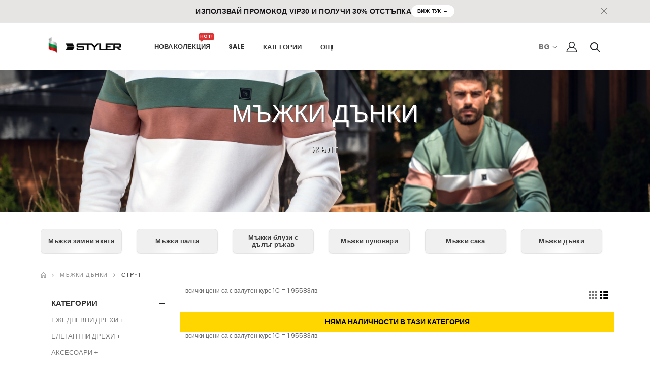

--- FILE ---
content_type: text/html; charset=UTF-8
request_url: https://styler.bg/bg/jeans/page-1/filter-yellow-0-0-500
body_size: 19432
content:
<!DOCTYPE html>
<html lang="bg-bg">
<head>
	<meta charset="UTF-8">
	<meta http-equiv="X-UA-Compatible" content="IE=edge">
	<meta name="viewport" content="width=device-width, initial-scale=1, shrink-to-fit=no">
	<meta name="title" content="Мъжки дънки | Размери и цветове | Styler.bg" />
	<meta name="description" content="Мъжки дънки - къси, класически, различни цветове. Безплатна доставка над 80 лв от Styler.bg. Поръчайте онлайн или на телефон +359 886 907790.">
	<meta name="keywords" content="Мъжки Дънки, дрехи онлайн, онлайн магазин за дрехи">
	<meta name="robots" content="noindex" />
	<meta name="facebook-domain-verification" content="7eilyd7516xo766rw03j3132ohjs5n" />
	<meta property="fb:pages" content="177832319500605" />
	<meta name="google-site-verification" content="zyjNzxlWJNmzW7OW81iMD10cjFT-R3QMgOsI_XT1Pak" />
	<meta name="google-signin-client_id" content="372614043330-i7tlvduafleh7rti3ds042nsh24pdpqb.apps.googleusercontent.com">
	<meta property="og:locale" content="bg-bg" />
	<meta property="og:title" content="Мъжки дънки | Размери и цветове | Styler.bg" />
	<meta property="og:description" content="Мъжки дънки - къси, класически, различни цветове. Безплатна доставка над 80 лв от Styler.bg. Поръчайте онлайн или на телефон +359 886 907790." />
	<meta property="og:url" content="https://styler.bg/bg/jeans/page-1" />
	<meta property="og:image" content="https://styler.bg/str/favicon.ico" />
	<meta name="author" content="bisoft.uk">
	
	<title>Мъжки дънки | Размери и цветове | Styler.bg</title>
	<link rel="icon" type="image/x-icon" href="https://styler.bg/str/favicon.ico" />
	<link rel="shortcut icon" type="image/x-icon" href="https://styler.bg/str/favicon.ico" />

	<!--<link rel="preconnect" href="https://fonts.googleapis.com" />-->
	<link rel="preload" href="https://styler.bg/str/assets/fonts/porto.woff2?64334846" as="font" type="font/woff2" crossorigin />



	<link rel="canonical" href="https://styler.bg/bg/jeans/page-1" />

	<link rel='alternate' hreflang='bg-BG' href='https://styler.bg/bg/jeans/page-1' />
	<link rel='alternate' hreflang='en-GB' href='https://stylermen.com/en/jeans/page-1' />
	<link rel='alternate' hreflang='el-GR' href='https://stylermen.com/gr/jeans/page-1' />
	<link rel='alternate' hreflang='ro-RO' href='https://stylermen.com/ro/jeans/page-1' />

	<link rel="stylesheet" href="https://styler.bg/str/assets/css/critical.css" />
	<link rel="stylesheet" href="https://styler.bg/str/assets/css/jquery-ui.css" />

	<script>dataLayer=[{'pageCategory':'jeans'}];</script>

	<script>
		!function(){if(!window.klaviyo){window._klOnsite=window._klOnsite||[];try{window.klaviyo=new Proxy({},{get:function(n,i){return"push"===i?function(){var n;(n=window._klOnsite).push.apply(n,arguments)}:function(){for(var n=arguments.length,o=new Array(n),w=0;w<n;w++)o[w]=arguments[w];var t="function"==typeof o[o.length-1]?o.pop():void 0,e=new Promise((function(n){window._klOnsite.push([i].concat(o,[function(i){t&&t(i),n(i)}]))}));return e}}})}catch(n){window.klaviyo=window.klaviyo||[],window.klaviyo.push=function(){var n;(n=window._klOnsite).push.apply(n,arguments)}}}}();
	</script>
	<script type="text/javascript" async="" src="https://static.klaviyo.com/onsite/js/klaviyo.js?company_id=Yht2ap"></script>
	<script>
		klaviyo.push(['identify', {'$email' : '{{  }}' }]);
		klaviyo.identify({}).then(() => console.log('Identify has been completed'));
	</script>

</head>

<body  >
<div class="loading-overlay"><div class="bounce-loader"><div class="bounce1"></div><div class="bounce2"></div><div class="bounce3"></div></div></div>
<!-- Google Tag Manager -->
		<script>setTimeout(function(){(function(w,d,s,l,i){w[l]=w[l]||[];w[l].push({'gtm.start':
		new Date().getTime(),event:'gtm.js'});var f=d.getElementsByTagName(s)[0],
		j=d.createElement(s),dl=l!='dataLayer'?'&l='+l:'';j.async=true;j.src=
		'https://www.googletagmanager.com/gtm.js?id='+i+dl;f.parentNode.insertBefore(j,f);
		})(window,document,'script','dataLayer','GTM-K5KFSMF');
		}, 10000);
		</script>
		<noscript><iframe src="https://www.googletagmanager.com/ns.html?id=GTM-K5KFSMF"
		height="0" width="0" style="display:none;visibility:hidden"></iframe>
		</noscript>
<!-- End Google Tag Manager -->      
      
<!-- Google Analytics -->
      <script>setTimeout(function(){(function(i,s,o,g,r,a,m){i['GoogleAnalyticsObject']=r;i[r]=i[r]||function(){
      (i[r].q=i[r].q||[]).push(arguments)},i[r].l=1*new Date();a=s.createElement(o),
      m=s.getElementsByTagName(o)[0];a.async=1;a.src=g;m.parentNode.insertBefore(a,m)
      })(window,document,'script','//www.google-analytics.com/analytics.js','ga');
      ga('create', 'UA-62305875-1', 'auto');
      ga('send', 'pageview');
      }, 10000);
      </script>
<!-- End Google Analytics -->

<div class="page-wrapper">
<style>
.modern-button
{
  display: inline-block;
  padding: 3px 3px;
  border-radius: 12px;
  background: linear-gradient(90deg, #3b82f6, #6366f1);
  color: white;
  font-weight: 500;
  text-decoration: none;
  box-shadow: 0 4px 6px rgba(0,0,0,0.1);
  transition: all 0.2s ease-in-out;
}
.modern-button:hover
{
  background: linear-gradient(90deg, #2563eb, #4f46e5);
  box-shadow: 0 6px 10px rgba(0,0,0,0.15);
}
.promo-countdown {
    display: inline-flex;
    align-items: center;
    gap: 0.75rem;
    padding: 0.625rem 1rem;
    border-radius: 12px;
    background: linear-gradient(135deg, #fafafa 0%, #ffffff 100%);
    border: 1px solid rgba(0, 0, 0, 0.06);
    box-shadow:
        0 1px 2px rgba(0, 0, 0, 0.05),
        0 4px 12px rgba(0, 0, 0, 0.03),
        inset 0 1px 0 rgba(255, 255, 255, 0.8);
    font-family: -apple-system, BlinkMacSystemFont, "Inter", "SF Pro Display", system-ui, sans-serif;
    transition: all 0.4s cubic-bezier(0.4, 0, 0.2, 1);
    position: relative;
    overflow: hidden;
}

/* Subtle animated gradient background */
.promo-countdown::before {
    content: '';
    position: absolute;
    top: 0;
    left: -100%;
    width: 200%;
    height: 100%;
    background: linear-gradient(
        90deg,
        transparent,
        rgba(255, 255, 255, 0.4),
        transparent
    );
    transition: left 0.5s;
}

.promo-countdown:hover::before {
    left: 100%;
}

.promo-countdown:hover {
    transform: translateY(-2px);
    box-shadow:
        0 2px 4px rgba(0, 0, 0, 0.06),
        0 8px 24px rgba(0, 0, 0, 0.08),
        inset 0 1px 0 rgba(255, 255, 255, 0.9);
    border-color: rgba(0, 0, 0, 0.08);
}

/* Label - smaller */
.promo-countdown__label {
    font-weight: 600;
    font-size: 0.925rem;
    letter-spacing: 0.12em;
    text-transform: uppercase;
    color: black;
    position: relative;
    z-index: 1;
    transition: color 0.3s ease;
}

.promo-countdown:hover .promo-countdown__label {
    color: #52525b;
}

/* Countdown container - smaller gaps */
.promo-countdown__time {
    display: flex;
    align-items: center;
    gap: 0.4rem;
    position: relative;
    z-index: 1;
}

/* Each time segment - more compact */
.countdown-segment {
    display: inline-flex;
    flex-direction: column;
    align-items: center;
    gap: 0.125rem;
    padding: 0.3rem 0.5rem;
    background: rgba(255, 255, 255, 0.6);
    border-radius: 8px;
    border: 1px solid rgba(0, 0, 0, 0.04);
    box-shadow:
        0 1px 2px rgba(0, 0, 0, 0.04),
        inset 0 1px 0 rgba(255, 255, 255, 0.9);
    transition: all 0.3s cubic-bezier(0.4, 0, 0.2, 1);
    min-width: 2.5rem;
}

.countdown-segment:hover {
    transform: scale(1.05);
    background: rgba(255, 255, 255, 0.8);
    box-shadow:
        0 2px 4px rgba(0, 0, 0, 0.06),
        inset 0 1px 0 rgba(255, 255, 255, 1);
}

/* The numbers - smaller and bold */
.countdown-value {
    font-family: "SF Mono", "Roboto Mono", "JetBrains Mono", "Courier New", monospace;
    font-weight: 700;
    font-size: 1.125rem;
    letter-spacing: -0.02em;
    color: #09090b;
    font-variant-numeric: tabular-nums;
    line-height: 1;
    text-shadow: 0 1px 2px rgba(0, 0, 0, 0.05);
    transition: color 0.3s ease;
}

/* The unit labels - tiny */
.countdown-unit {
    font-family: -apple-system, BlinkMacSystemFont, "Inter", system-ui, sans-serif;
    font-weight: 500;
    font-size: 0.5625rem;
    color: black;
    letter-spacing: 0.06em;
    text-transform: uppercase;
    transition: color 0.3s ease;
}

.countdown-segment:hover .countdown-unit {
    color: #71717a;
}

/* Smaller separators */
.countdown-separator {
    font-family: "SF Mono", "Roboto Mono", monospace;
    font-weight: 700;
    font-size: 0.875rem;
    color: #d4d4d8;
    margin: 0;
    opacity: 0.5;
    transition: opacity 0.3s ease;
}

.promo-countdown:hover .countdown-separator {
    opacity: 0.7;
}

/* Expired state - compact */
.countdown-expired {
    font-family: -apple-system, BlinkMacSystemFont, "Inter", system-ui, sans-serif;
    font-weight: 600;
    font-size: 0.875rem;
    color: #dc2626;
    letter-spacing: 0.02em;
    padding: 0.375rem 0.75rem;
    background: linear-gradient(135deg, #fee2e2 0%, #fecaca 100%);
    border-radius: 6px;
    animation: fadeIn 0.5s ease;
}

@keyframes fadeIn {
    from {
        opacity: 0;
        transform: scale(0.95);
    }
    to {
        opacity: 1;
        transform: scale(1);
    }
}

/* Dark theme */
.dark .promo-countdown {
    background: linear-gradient(135deg, #18181b 0%, #27272a 100%);
    border: 1px solid rgba(255, 255, 255, 0.1);
    box-shadow:
        0 1px 2px rgba(0, 0, 0, 0.4),
        0 4px 12px rgba(0, 0, 0, 0.3),
        inset 0 1px 0 rgba(255, 255, 255, 0.05);
}

.dark .promo-countdown::before {
    background: linear-gradient(
        90deg,
        transparent,
        rgba(255, 255, 255, 0.1),
        transparent
    );
}

.dark .promo-countdown:hover {
    box-shadow:
        0 2px 4px rgba(0, 0, 0, 0.5),
        0 8px 24px rgba(0, 0, 0, 0.4),
        inset 0 1px 0 rgba(255, 255, 255, 0.08);
}

.dark .promo-countdown__label {
    color: black;
}

.dark .promo-countdown:hover .promo-countdown__label {
    color: black;
}

.dark .countdown-segment {
    background: rgba(39, 39, 42, 0.6);
    border: 1px solid rgba(255, 255, 255, 0.08);
    box-shadow:
        0 1px 2px rgba(0, 0, 0, 0.3),
        inset 0 1px 0 rgba(255, 255, 255, 0.05);
}

.dark .countdown-segment:hover {
    background: rgba(39, 39, 42, 0.8);
    box-shadow:
        0 2px 4px rgba(0, 0, 0, 0.4),
        inset 0 1px 0 rgba(255, 255, 255, 0.08);
}

.dark .countdown-value {
    color: black;
    text-shadow: 0 1px 2px rgba(0, 0, 0, 0.3);
}

.dark .countdown-unit {
    color: black;
}

.dark .countdown-segment:hover .countdown-unit {
    color: black;
}

.dark .countdown-separator {
    color: black;
}

.dark .countdown-expired {
    color: black;
    background: linear-gradient(135deg, #7f1d1d 0%, #991b1b 100%);
}

/* Responsive - mobile even smaller */
@media (max-width: 640px) {
    .promo-countdown {
        gap: 0.5rem;
        padding: 0.5rem 0.75rem;
        border-radius: 10px;
    }

    .promo-countdown__time {
        gap: 0.3rem;
    }

    .countdown-segment {
        padding: 0.25rem 0.4rem;
        min-width: 2rem;
        border-radius: 6px;
    }

    .countdown-value {
        font-size: 1rem;
    }

    .countdown-unit {
        font-size: 0.5rem;
    }

    .countdown-separator {
        font-size: 0.75rem;
    }
}
.countdown-expired {
    font-family: -apple-system, BlinkMacSystemFont, "Inter", system-ui, sans-serif;
    font-weight: 600;
    font-size: 1rem;
    color: #ef4444;
    letter-spacing: 0.02em;
}

.dark .countdown-expired {
    color: #fca5a5;
}
</style>

<!-- Top promo bar -->
<div class="top-notice" style="
background: #e7e5e4;
color: #0b0b0f;
    padding:10px 0;
    font-size:14px;
    line-height:1.2;
    border-bottom:1px solid rgba(255,255,255,0.08);
">
  <div class="container text-center pl-6 pr-6" style="
      display:flex;
      align-items:center;
      justify-content:center;
      gap:12px;
      flex-wrap:wrap;
      position:relative;
  ">

    <!-- Promo text -->
    <span style="
        opacity:0.95;
        font-weight:600;
        letter-spacing:0.3px;
        font-family:-apple-system,BlinkMacSystemFont,'Segoe UI',Roboto,Inter,Arial,sans-serif;
    ">
        ИЗПОЛЗВАЙ ПРОМОКОД VIP30 И ПОЛУЧИ 30% ОТСТЪПКА    </span>

    <!-- CTA button -->
    <a href="https://styler.bg/bg/allitems/page-1" class="category" style="
        background:#ffffff;
        color:#0b0b0f;
        padding:6px 12px;
        border-radius:999px;
        font-weight:700;
        letter-spacing:0.4px;
        text-transform:uppercase;
        font-family:-apple-system,BlinkMacSystemFont,'Segoe UI',Roboto,Inter,Arial,sans-serif;
        text-decoration:none;
        display:inline-flex;
        align-items:center;
        gap:6px;
        transition:0.2s ease;
    "
    onmouseover="this.style.transform='translateY(-1px)'; this.style.boxShadow='0 6px 18px rgba(0,0,0,0.18)';"
    onmouseout="this.style.transform='none'; this.style.boxShadow='none';"
    >
      виж тук →
    </a>

    
    <!-- Close button (UNCHANGED) -->
    <button title="Close" type="button" class="mfp-close">×</button>

  </div><!-- End .container -->
</div><!-- End .top-notice -->


	<div class="header-wrapper position-relative">
		<div class="header elements-header">
			         <div class="header-middle sticky-header">
            <div class="container d-flex">
            
					<div class="header-left">
						<button class="mobile-menu-toggler" type="button"><i class="icon-menu"></i></button>

			                  <a href='https://styler.bg/bg/home' class="logo" style="margin-right:8px; padding-bottom:8px;"><img src='https://styler.bg/strdata/bg/images/flagBG.png' width="35"  alt="STYLER Logo"></a>
        
						<a href='https://styler.bg/bg/home' class="logo"><img src='https://styler.bg/str/images/logo.png' width="233" height="30" alt="STYLER Logo"></a>


						<nav class="main-nav font2">
							<ul class="menu">
		                        
<li><a href='https://styler.bg/bg/new/page-1' style='font-size:1.25rem;'>НОВА КОЛЕКЦИЯ</a><em class='tip hot position-absolute'>HOT!</em></li><li><a href='https://styler.bg/bg/sale/page-1' style='font-size:1.25rem;'>SALE</a></li>								<li>
									<a class="nolink">КАТЕГОРИИ</a>
									<div class="megamenu megamenu-fixed-width megamenu-2cols">
										<div class="row">
										
											<div class="col-lg-5">
												<a class="nolink"><b style="font-size:115%;color:black">ЕЖЕДНЕВНИ ДРЕХИ</b></a>
												<ul class="submenu">
										
<li><a href="https://styler.bg/bg/tshirts/page-1">Мъжки тениски</a></li>
<li><a href="https://styler.bg/bg/blouses/page-1">Мъжки блузи с дълъг ръкав</a></li>
<li><a href="https://styler.bg/bg/knitwear/page-1">Мъжки пуловери</a></li>
<li><a href="https://styler.bg/bg/winter-jackets/page-1">Мъжки зимни якета</a></li>
<li><a href="https://styler.bg/bg/jeans/page-1">Мъжки дънки</a></li>
<li><a href="https://styler.bg/bg/shirts-long-sleeve/page-1">Мъжки ризи с дълъг ръкав</a></li>
<li><a href="https://styler.bg/bg/shirts-short-sleeve/page-1">Мъжки ризи с къс ръкав</a></li>
<li><a href="https://styler.bg/bg/pants-sport/page-1">Мъжки спортно елегантни панталони</a></li>
<li><a href="https://styler.bg/bg/suitshirt/page-1">Мъжки суитшърти</a></li>
<li><a href="https://styler.bg/bg/tracksuits/page-1">Мъжки анцузи</a></li>
<li><a href="https://styler.bg/bg/shorts/page-1">Мъжки къси панталони</a></li>
<li><a href="https://styler.bg/bg/cardigan/page-1">Мъжки жилетки</a></li>
<li><a href="https://styler.bg/bg/vest/page-1">Мъжки елеци</a></li>
<li><a href="https://styler.bg/bg/pajamas/page-1">Мъжки пижами</a></li>
												</ul>
												<a class="nolink" style="margin-top:10px;"><b style="font-size:115%;color:black;">Други</b></a>
												<ul class="submenu">
												<li><a href="https://styler.bg/bg/bigsizes/page-1" style="font-size:116%;color:#034ea2;">Големи размери</a></li>
												</ul>
											</div>
		                                        
		                           <div class="col-lg-3">
											<a class="nolink"><b style="font-size:115%;color:black;">ЕЛЕГАНТНИ ДРЕХИ</b></a>
												<ul class="submenu">
												
<li><a href="https://styler.bg/bg/suits/page-1">Мъжки костюми</a></li>
<li><a href="https://styler.bg/bg/blazers/page-1">Мъжки сака</a></li>
<li><a href="https://styler.bg/bg/pants/page-1">Мъжки класически панталони</a></li>
<li><a href="https://styler.bg/bg/coats/page-1">Мъжки палта</a></li>
<li><a href="https://styler.bg/bg/shoes/page-1">Мъжки обувки</a></li>

<li><a href='https://styler.bg/bg/kits/page-1'><span style='color:#034ea2;font-size:1.25rem;'><b>Подарък за мъж</b></span></a></li>												</ul>
	                                 <a class="nolink" style="margin-top:10px;"><b style="font-size:115%;color:black;">АКСЕСОАРИ</b></a>
												<ul class="submenu">
										
<li><a href="https://styler.bg/bg/ties/page-1">Вратовръзки</a></li>
<li><a href="https://styler.bg/bg/bowties/page-1">Папийонки</a></li>
<li><a href="https://styler.bg/bg/tiepins/page-1">Игли за вратовръзки</a></li>
<li><a href="https://styler.bg/bg/scarves/page-1">Мъжки шалове</a></li>
<li><a href="https://styler.bg/bg/belts/page-1">Мъжки колани</a></li>
<li><a href="https://styler.bg/bg/wallets/page-1">Мъжки портфейли</a></li>
<li><a href="https://styler.bg/bg/gloves/page-1">Мъжки ръкавици</a></li>
												</ul>

											</div>
		                                        
											<div class="col-lg-4 p-0"><img class="lazy-img" data-src='https://styler.bg/strdata/bg/images/menu_clothes.jpg' alt="menu img" src='https://styler.bg/str/images/lazy.png' width="380" height="790" style="padding-top: 207.9%"></div>
															 
										</div>
		                        </div><!-- End .megamenu -->
		                     </li>

									<li>
										<a class="nolink">ОЩЕ</a>
										  <ul>
								
<li><a href="https://styler.bg/bg/basket">КОШНИЦА</a></li>
<li><a href="https://styler.bg/bg/ourshops">Нашите Магазини</a></li>
<li><a href="https://styler.bg/bg/declaimer">Условия за пазаруване</a></li>
<li><a href="https://styler.bg/bg/delivery">Условия за Доставка</a></li>
<li><a href="https://styler.bg/bg/returns">Връщане на стока</a></li>
<li><a href="https://styler.bg/bg/cookies">Бисквитки</a></li>

<li><a href="https://styler.bg/bg/about">За Бранда</a></li>
<li><a href="https://blog.styler.bg">Блог</a></li>
										  </ul>
									</li>
									</ul>
							</nav>
		                    
						</div><!-- End .header-left -->

						<div class="header-right">
								                    <div class="header-dropdown">
		                        <a class="pl-0"><b>BG</b></a>
		                        <div class="header-menu">
										  <ul>
										
<li><a href="https://stylermen.com/en/home">EN</a></li>
<li><a href="https://stylermen.com/gr/home">GR</a></li>
<li><a href="https://stylermen.com/ro/home">RO</a></li>
		
									     </ul>
		                        </div><!-- End .header-menu -->
		                    </div><!-- End .header-dropown -->

																					<a href='https://styler.bg/bg/login' class="header-icon" style="margin-left:12px;"> <!-- class= login-link - for JS -->
													<i class="icon-user-2" title="Enter your profile"></i>
												</a>
									
		                    <div class="header-search header-search-popup header-search-category d-sm-block"> <!-- d-none  -->
		                        <a href="#" class="search-toggle header-icon" role="button"><i class="icon-search-3"></i></a>

		                        <form id="search_form" method="POST" action='https://styler.bg/bg/cmd/_search' onsubmit="return check_search(this);" >
		                            <div class="header-search-wrapper">
		                                
		                                <input type="search" class="form-control bg-white" 
															name="qword" 
															id="qword" 
															form="search_form" 
															value="" 
															placeholder="търси ..." 
															required="" />
															
		                                <div class="select-custom bg-white">
		                                    <select id="cat" name="cat" form="search_form" >
		                                        <option value="0"  >Всички категории</option>
		                                        <option value="102">Мъжки тениски</option>
		                                        <option value="101">Мъжки блузи с дълъг ръкав</option>
		                                        <option value="121">Мъжки ризи с къс ръкав</option>
		                                        <option value="120">Мъжки ризи с дълъг ръкав</option>
		                                        <option value="104">Мъжки жилетки</option>
		                                        <option value="702">Мъжки елеци</option>
		                                        <option value="701">Мъжки суитшърти</option>
		                                        <option value="106">Мъжки пуловери</option>
		                                        <option value="501">Мъжки спортно елегантни панталони</option>
		                                        <option value="503">Мъжки къси панталони</option>
		                                        <option value="500">Мъжки дънки</option>
		                                        <option value="502">Мъжки класически панталони</option>
		                                        <option value="504">Мъжки панталони</option>
		                                        <option value="711">Мъжки анцузи</option>
		                                        <option value="100">Мъжки сака</option>
		                                        <option value="700">Мъжки костюми</option>
		                                        <option value="801">Мъжки палта</option>
		                                        <option value="602">Мъжки пролетни якета</option>
		                                        <option value="705">Мъжки зимни якета</option>
		                                        <option value="720">Ученически униформи</option>
		                                        <option value="990">Вратовръзки</option>
		                                        <option value="981">Мъжки колани</option>
		                                        <option value="985">Мъжки портфейли</option>
		                                        <option value="982">Папийонки</option>
		                                        <option value="976">Мъжки пижами</option>
		                                    </select>
		                                </div><!-- End .select-custom -->
		                                <button class="btn icon-search-3 bg-white" type="submit" form="search_form"></button>
		                            </div><!-- End .header-search-wrapper -->
		                        </form>
		                        
		                    </div>

			
<script>
	document.addEventListener('DOMContentLoaded', function() {
		var show_popup = "0";
		if(show_popup==1) // само при покупка
		{ $('.dropdown-myMenu').attr('style','display: block'); }
	});
</script>

		         </div><!-- End .header-right -->

	
		      </div><!-- End .container -->
         </div><!-- End .header-middle  sticky-header -->
         
<script type="text/javascript">
document.addEventListener('DOMContentLoaded', function()
{
	$("#cat").change(function()
	{
		var e = document.getElementById("cat");
		var txtCat = e.options[e.selectedIndex].text;
		var qw = document.getElementById("qword").value;
		if( qw.trim()=="" ) { document.getElementById("qword").value = txtCat; }
		document.getElementById("search_form").submit();
		exit();
	});
});

function check_search(form) 
{
	//	var snre = /[0-9]/;
	//	var sre = /[+*&#\$/%?=~|!:,;()<>\[\]]/;
		var qword = form.qword.value; // $("#qword").val();
	return true;
}
</script>
      </div><!-- End .header -->
	</div><!-- End .header-wrapper -->

<main class="main">

<div class="shop-banner banner banner-5">

	<picture>
	  <source media="(max-width: 575px)"
				 srcset='https://styler.bg/str/assets/images/catalog-mobile.jpg'
				 width="450" height="200" />
	  <img src="https://styler.bg/str/images/lazy.png" width="1900" alt="Shop Banner Image" height="620"
			 data-src='https://styler.bg/str/assets/images/catalog.jpg' class="lazy-img" />
	</picture>

	<div class="container">

      <div style="text-align:center;vertical-align:middle;z-index:10000;">
         <h1 style="color:#fff;text-shadow: 2px 2px #666;padding-top:5%;">МЪЖКИ ДЪНКИ</h1>
      </div>

      <div style="font-size:2rem;color:#ddd;text-shadow: 1.25px 1.25px #222;text-align:center;vertical-align:middle;padding-top:10px;z-index:10000;">
         <p>
<b>жълт</b><br>         </p>
      </div>

   </div>
</div>


<style>
#catalog-rolling-bar
{
  color: white;
  font-size: 18px;
  background: #B87333;
  line-height: 30px;
  overflow: hidden;
  white-space: nowrap;
}

#catalog-rolling-text
{
  transform: translateX(0);
  /* stop animation on desktop */
  animation: none;
}

/* Keep animation ONLY on mobile */
@media (max-width: 575px)
{
  #catalog-rolling-text
  {
    transform: translateX(100%);
    animation: rolling-text 10s linear infinite;
  }
}

@keyframes rolling-text
{
  from { transform: translateX(100%); }
  to { transform: translateX(-100%); }
}

/* ===============================
   REVERSED UIVERSE.IO STYLE (WHITE)
   =============================== */
.cat-section .owl-carousel { list-style: none; margin: 0; padding: 0; }
.cat-section .owl-carousel .owl-stage-outer { overflow: visible !important; } /* prevent clipping */

/* Button Style: white background, black text */
.cat-section .owl-carousel li a {
  min-width: 120px;
  display: inline-block;
  position: relative;
  cursor: pointer;
  text-align: center;
  text-decoration: none !important;
  font-weight: 600;
  font-size: 1.25rem;
  letter-spacing: 0.3px;
  padding: 8px 12px;
  border: 0;
  border-radius: 8px;

  /* Light glossy white background */
  background: radial-gradient(
    ellipse at bottom,
    rgba(255, 255, 255, 1) 0%,
    rgba(240, 240, 240, 1) 45%
  );

  color: rgba(0, 0, 0, 0.75);
  box-shadow:
    inset 0 0 0 1px rgba(0, 0, 0, 0.05),
    0 1px 3px rgba(0, 0, 0, 0.08);

  transition: all 0.3s cubic-bezier(0.4, 0, 0.2, 1);
  z-index: 1;

  /* ✅ Equal size and spacing */
  width: 160px;
  height: 50px;
  display: flex;
  align-items: center;
  justify-content: center;
  white-space: normal;
  line-height: 1.15;
  margin-right: 20px;
}

.cat-section .owl-carousel li:last-child a {
  margin-right: 0; /* remove extra space after last button */
}

.cat-section .owl-carousel li a::before {
  content: "";
  width: 70%;
  height: 1px;
  position: absolute;
  bottom: 0;
  left: 15%;
  background: linear-gradient(
    90deg,
    rgba(0, 0, 0, 0) 0%,
    rgba(0, 0, 0, 0.4) 50%,
    rgba(0, 0, 0, 0) 100%
  );
  opacity: 0.15;
  transition: opacity 0.3s ease;
}

/* Hover (desktop only) */
@media (hover:hover)
{
  .cat-section .owl-carousel li a:hover
  {
    color: #000;
    background: radial-gradient(ellipse at bottom, #ffffff 0%, #f5f5f5 45%);
    box-shadow:
      inset 0 0 0 1px rgba(0, 0, 0, 0.1),
      0 4px 12px rgba(0, 0, 0, 0.12);
  }
  .cat-section .owl-carousel li a:hover::before { opacity: 0.35; }
}

/* Active / Focus */
.cat-section .owl-carousel li a:active
{
  transform: none;
  box-shadow: 0 2px 6px rgba(0, 0, 0, 0.15);
}
.cat-section .owl-carousel li a:focus-visible
{
  outline: none;
  box-shadow: 0 0 0 3px rgba(184, 115, 51, 0.35);
}

/* ====== Title Style ====== */
.cat-section .cat-mini-title
{
  text-align:center;
  font-size:0.95rem;
  font-weight:500;
  color:#555;
  letter-spacing:0;
  margin:0 0 16px 0;
  text-transform:none;
}

/* ====== Mobile: uniform size chips & layout ====== */
@media (max-width: 575px)
{
  .section-1.home-section { margin-top: 16px !important; height: 84px !important; }
  .cat-section.container.position-absolute { position: relative !important; }

  .cat-section .cat-mini-title
  {
    font-size: 1.25rem;
    font-weight: 700;
    text-align: center;
    margin-bottom: 10px;
  }

  /* ensure each item acts like same-sized cell */
  .cat-section .owl-carousel li
  { display: flex; }

  /* make all buttons same width & height */
  .cat-section .owl-carousel li a
  {
    width: 100%;
    min-width: 0;
    height: 50px;
    padding: 6px 9px !important;

    display: flex;
    align-items: center;
    justify-content: center;
    text-align: center;
    white-space: normal;
    line-height: 1.15;
    font-size: 1.25rem;
    transform: none !important;
    scale: 1 !important;
  }
}

/* Reduced motion */
@media (prefers-reduced-motion: reduce)
{
  .cat-section .owl-carousel li a,
  .cat-section .owl-carousel li a::before { transition: none; }
}


/* ONLY Section place */
.buttons_section_place
{
  position:relative;
  top:80px;
  min-height:80px;
}

@media (max-width: 575px)
{
  .buttons_section_place
  {
    position:relative;
    top:0px;
    min-height:60px;
    margin-bottom: -70px;
  }
}
</style>

    <section class="buttons_section_place">
      <div class="cat-section container position-absolute" style="margin-top:108px;z-index:100;">

        <ul class="owl-carousel owl-theme"
          data-owl-options="
          {
            'items': 3,
            'dots': false,
            'nav': false,
            'margin': 15,
            'autoplay': true,
            'responsive':
            {
              '576': {'items':3},
              '768': {'items':4},
              '992': {'items':6},
              '1200': {'items':6}
            }
          }">

		<li><a href="https://styler.bg/bg/winter-jackets/page-1">Мъжки зимни якета</a></li>
<li><a href="https://styler.bg/bg/coats/page-1">Мъжки палта</a></li>
<li><a href="https://styler.bg/bg/blouses/page-1">Мъжки блузи с дълъг ръкав</a></li>
<li><a href="https://styler.bg/bg/knitwear/page-1">Мъжки пуловери</a></li>
<li><a href="https://styler.bg/bg/blazers/page-1">Мъжки сака</a></li>
<li><a href="https://styler.bg/bg/jeans/page-1">Мъжки дънки</a></li>
<li><a href="https://styler.bg/bg/pants-sport/page-1">Мъжки спортно елегантни панталони</a></li>
<li><a href="https://styler.bg/bg/tracksuits/page-1">Мъжки анцузи</a></li>

        </ul>
      </div><!-- End .cat-section -->
    </section><!-- End .home-section -->
    <br>

<div class="container">

    <nav aria-label="breadcrumb" class="breadcrumb-nav">
        <ol class="breadcrumb">
        <li class='breadcrumb-item'><a href="https://styler.bg/bg/home"><i class='icon-home'></i></a></li><li class='breadcrumb-item'>МЪЖКИ ДЪНКИ</li><li class='breadcrumb-item active' aria-current='page'><b style='color:#555;'>стр-1</b></li>        </ol>
    </nav>




 <div class="row">

    <div class="col-lg-9 main-content">

<span style='float:left;font-size:12px;color:#666;'>всички цени са с валутен курс 1€ = 1.95583лв.</span>
        <nav class="toolbox" data-sticky-options="{'mobile': true}">
                    <div class="toolbox-left">
                        <a href="#" class="sidebar-toggle">
                            <span class='hidden' style="font-weight:600;writing-mode:vertical-rl;transform:rotate(180deg);
                                         color:#66b;padding-bottom:48px;">
                                 &nbsp;&nbsp;филтри                            </span>
                        </a>
                    </div> <!-- End .toolbox-left -->

                    <div class="toolbox-right" >
                        <div class="toolbox-item layout-modes">
                            <a class="layout-btn btn-grid active"  title="PAGE profile - active">
                                <i class="icon-mode-grid"></i>
                            </a>
                            <a href="https://styler.bg/bg/jeans/list-1/filter-yellow-0-0-500" class="layout-btn btn-list" title="List">
                                <i class="icon-mode-list"></i>
                            </a>
                        </div> <!-- End .layout-modes -->
                    </div> <!-- End .toolbox-right -->

        </nav>

    <div class="row">

<div class='info_msg' style='width:100%;'><b>НЯМА НАЛИЧНОСТИ В ТАЗИ КАТЕГОРИЯ</b></div><br>    </div> <!-- End .row -->

<span style='float:left;font-size:12px;color:#666;'>всички цени са с валутен курс 1€ = 1.95583лв.</span>

    </div> <!-- End .col-lg-9 -->

    <div class="sidebar-overlay"></div>

 <div class="sidebar-overlay"></div>
<div class="sidebar-toggle"><i class="fas fa-sliders-h"></i></div>

 <aside class="sidebar-shop col-lg-3 order-lg-first mobile-sidebar">
		<div class="sidebar-wrapper">

						<!-- ================== FILTER CATEGORIES =============== -->
						<div class="widget">
								<h3 class="widget-title">
									<a data-toggle="collapse" href="#widget-body-2" role="button" aria-expanded="true" aria-controls="widget-body-2">КАТЕГОРИИ</a>
                        </h3>

                                <div class="collapse show" id="widget-body-2">
                                    <div class="widget-body">
                                        <ul class="cat-list">
                                            <li>
                                                <a href="#widget-category-1" data-toggle="collapse" role="button" aria-expanded="false" aria-controls="widget-category-1">ЕЖЕДНЕВНИ ДРЕХИ<span class="products-count"> +</span>
													<span class="toggle"></span>
												</a>
                                                <div class="collapse" id="widget-category-1">
                                                    <ul class="cat-sublist">

				
<li><a href="https://styler.bg/bg/tshirts/page-1">Мъжки тениски</a></li>
<li><a href="https://styler.bg/bg/jeans/page-1">Мъжки дънки</a></li>
<li><a href="https://styler.bg/bg/shorts/page-1">Мъжки къси панталони</a></li>
<li><a href="https://styler.bg/bg/shirts-long-sleeve/page-1">Мъжки ризи с дълъг ръкав</a></li>
<li><a href="https://styler.bg/bg/shirts-short-sleeve/page-1">Мъжки ризи с къс ръкав</a></li>
<li><a href="https://styler.bg/bg/suits/page-1">Мъжки костюми</a></li>
<li><a href="https://styler.bg/bg/pants-sport/page-1">Мъжки спортно елегантни панталони</a></li>
<li><a href="https://styler.bg/bg/blouses/page-1">Мъжки блузи с дълъг ръкав</a></li>
<li><a href="https://styler.bg/bg/suitshirt/page-1">Мъжки суитшърти</a></li>
<li><a href="https://styler.bg/bg/tracksuits/page-1">Мъжки анцузи</a></li>
<li><a href="https://styler.bg/bg/spring-jackets/page-1">Мъжки пролетни якета</a></li>
<li><a href="https://styler.bg/bg/knitwear/page-1">Мъжки пуловери</a></li>
<li><a href="https://styler.bg/bg/winter-jackets/page-1">Мъжки зимни якета</a></li>
<li><a href="https://styler.bg/bg/cardigan/page-1">Мъжки жилетки</a></li>
<li><a href="https://styler.bg/bg/vest/page-1">Мъжки елеци</a></li>
<li><a href="https://styler.bg/bg/pajamas/page-1">Мъжки пижами</a></li>
                                                    </ul>
                                                </div>
                                            </li>
                                            <li>
                                                <a href="#widget-category-2" class="collapsed" data-toggle="collapse" role="button" aria-expanded="false" aria-controls="widget-category-2">ЕЛЕГАНТНИ ДРЕХИ<span class="products-count"> +</span>
													<span class="toggle"></span>
												</a>
                                                <div class="collapse" id="widget-category-2">
                                                    <ul class="cat-sublist">
                                                       
<li><a href="https://styler.bg/bg/suits/page-1">Мъжки костюми</a></li>
<li><a href="https://styler.bg/bg/blazers/page-1">Мъжки сака</a></li>
<li><a href="https://styler.bg/bg/pants/page-1">Мъжки класически панталони</a></li>
<li><a href="https://styler.bg/bg/coats/page-1">Мъжки палта</a></li>
<li><a href="https://styler.bg/bg/shoes/page-1">Мъжки обувки</a></li>

                                                    </ul>
                                                </div>
                                            </li>
                                            <li>
                                                <a href="#widget-category-3" class="collapsed" data-toggle="collapse" role="button" aria-expanded="false" aria-controls="widget-category-3">АКСЕСОАРИ<span class="products-count"> +</span>
													<span class="toggle"></span>
												</a>
                                                <div class="collapse" id="widget-category-3">
                                                    <ul class="cat-sublist">

										
<li><a href="https://styler.bg/bg/ties/page-1">Вратовръзки</a></li>
<li><a href="https://styler.bg/bg/bowties/page-1">Папийонки</a></li>
<li><a href="https://styler.bg/bg/tiepins/page-1">Игли за вратовръзки</a></li>
<li><a href="https://styler.bg/bg/scarves/page-1">Мъжки шалове</a></li>
<li><a href="https://styler.bg/bg/belts/page-1">Мъжки колани</a></li>
<li><a href="https://styler.bg/bg/wallets/page-1">Мъжки портфейли</a></li>
<li><a href="https://styler.bg/bg/gloves/page-1">Мъжки ръкавици</a></li>
<li><a href="https://styler.bg/bg/socks/page-1">Мъжки чорапи</a></li>
<li><a href="https://styler.bg/bg/mackapack/page-1">Маски</a></li>

                                                    </ul>
                                                </div>
                                            </li>

                                        </ul>
                                    </div>
                                    <!-- End .widget-body -->
                                </div>
                                <!-- End .collapse id="widget-body-2" -->
						</div>
						<!-- End .widget -->

						<!-- ================== RESET FILTERS ===============  -->
						<div class="widget" style="text-align:center;padding-top:30px;">
							<h6><a style="color:#d66;text-shadow: 1px 1px #ddd;font-size:1.5rem;" href="https://styler.bg/bg/jeans/page-1/filter-clear">ИЗЧИСТИ ФИЛТРИТЕ</a></h6>
						</div>
							<!-- ================== FILTER SIZES ===============  -->
							<div class="widget widget-size">

								<h3 class="widget-title">
									<a data-toggle="collapse" href="#widget-body-3" role="button" aria-expanded="true" aria-controls="widget-body-3">
										РАЗМЕРИ									</a>
								</h3>
									<a style="color:#d33;" href="https://styler.bg/bg/jeans/page-1/filter-yellow-0-0-500" >
										изчисти (размери)									</a>

								<div class="collapse show" id="widget-body-3">
									<div class="widget-body">
										<ul class="cat-list">
											<li><a id="small"  href="https://styler.bg/bg/jeans/page-1/filter-yellow-small-0-500" >
                                       Малки (30,31)</a></li>
											<li><a id="medium"  href="https://styler.bg/bg/jeans/page-1/filter-yellow-medium-0-500" >
                                       Средни (32,33,34)</a></li>
											<li><a id="large"  href="https://styler.bg/bg/jeans/page-1/filter-yellow-large-0-500" >
                                       Големи (36,38)</a></li>
											<li><a id="max"  href="https://styler.bg/bg/jeans/page-1/filter-yellow-max-0-500" >
                                       Макси (40,42)</a></li>
											<br>
										</ul>
									</div><!-- End .widget-body -->
								</div><!-- End .collapse -->

							</div>
							<!-- End .widget -->
                            <!-- ================== FILTER PRICES =============== -->
							<div class="widget">
								<h3 class="widget-title">
									<a data-toggle="collapse" href="#widget-body-4" role="button" aria-expanded="true" aria-controls="widget-body-4">
										ЦЕНА									</a>
								</h3>

									<a style="color:#d33;" href="https://styler.bg/bg/jeans/page-1/filter-yellow-0-0-500" >
											изчисти (цена)									</a>

								<div class="collapse show" id="widget-body-4">
									<div class="widget-body">

										<form id="fprices_form" action='https://styler.bg/bg/jeans/page-1/filter-setprices'
                                    method="POST" onsubmit="return filter_prices(this);" >
											<div class="price-slider-wrapper">
												<div id="price-slider"></div>
											</div><!-- End .price-slider-wrapper -->

											<div class="filter-price-action d-flex align-items-center justify-content-between flex-wrap">
												<div class="filter-price-text">
													<span id="filter-price-range"></span> лв													<br>( 0 - 255.65 € )												</div><!-- End .filter-price-text -->

												<input type="hidden" id="price_range" name="price_range" value="" form="fprices_form" />
												<button type="submit" form="fprices_form" class="btn btn-primary">ПРИЛОЖИ</button>

											</div><!-- End .filter-price-action  -->
										</form>

									</div><!-- End .widget-body -->
								</div><!-- End .collapse -->
							</div><!-- End .widget -->

                      <!-- ================== FILTER COLORS ===============  -->
							<div class="widget">
								<h3 class="widget-title">
									<a data-toggle="collapse" href="#widget-body-5" role="button" aria-expanded="true" aria-controls="widget-body-5">
										ЦВЯТ									</a>
								</h3>
									<a style="color:#d33;" href="https://styler.bg/bg/jeans/page-1/filter-0-0-0-500" >
													изчисти (цвят)									</a>

								<div class="collapse show" id="widget-body-5">
									<div class="widget-body">
										<ul class="config-swatch-list">
                                 <li onclick="return sel_color('black');" id="black" class="colori" >
                                    <a href="https://styler.bg/bg/jeans/page-1/filter-black-0-0-500"
                                       style="background-color:#000;">
                                    <span style="margin-left:40px;">черен</span></a>
                                 </li>
                                 <li onclick="return sel_color('white');" id="white" class="colori" >
                                    <a href="https://styler.bg/bg/jeans/page-1/filter-white-0-0-500"
                                       style="background-color:#ddd;border: 1px solid #999;">
                                    <span style="margin-left:40px;">бял</span></a>
                                 </li>
                                 <li onclick="return sel_color('skyblue');" id="skyblue" class="colori" >
                                    <a href="https://styler.bg/bg/jeans/page-1/filter-skyblue-0-0-500"
                                       style="background-color:#4bf;">
                                    <span style="margin-left:40px;">св.син</span></a>
                                 </li>
                                 <li onclick="return sel_color('blue');" id="blue" class="colori" >
                                    <a href="https://styler.bg/bg/jeans/page-1/filter-blue-0-0-500"
                                       style="background-color:#22c;">
                                    <span style="margin-left:40px;">син</span></a>
                                 </li>
                                 <li onclick="return sel_color('indigo');" id="indigo" class="colori" >
                                    <a href="https://styler.bg/bg/jeans/page-1/filter-indigo-0-0-500"
                                       style="background-color:#317;">
                                    <span style="margin-left:40px;">индиго</span></a>
                                 </li>
                                 <li onclick="return sel_color('green');" id="green" class="colori" >
                                    <a href="https://styler.bg/bg/jeans/page-1/filter-green-0-0-500"
                                       style="background-color:#090;">
                                    <span style="margin-left:40px;">зелен</span></a>
                                 </li>
                                 <li onclick="return sel_color('red');" id="red" class="colori" >
                                    <a href="https://styler.bg/bg/jeans/page-1/filter-red-0-0-500"
                                       style="background-color:#f22;">
                                    <span style="margin-left:40px;">червен</span></a>
                                 </li>
                                 <li onclick="return sel_color('brown');" id="brown" class="colori" >
                                    <a href="https://styler.bg/bg/jeans/page-1/filter-brown-0-0-500"
                                       style="background-color:#722;">
                                    <span style="margin-left:40px;">кафяв</span></a>
                                 </li>
                                 <li onclick="return sel_color('orange');" id="orange" class="colori" >
                                    <a href="https://styler.bg/bg/jeans/page-1/filter-orange-0-0-500"
                                       style="background-color:#e84;border:1px solid #888;">
                                    <span style="margin-left:40px;">оранжев</span></a>
                                 </li>
                                 <li onclick="return sel_color('yellow');" id="yellow" class="colori" >
                                    <a href="https://styler.bg/bg/jeans/page-1/filter-yellow-0-0-500"
                                       style="background-color:#ee5;border:1px solid #aaa;">
                                    <span style="margin-left:40px;">жълт</span></a>
                                 </li>
										</ul>
									</div><!-- End .widget-body -->
								</div><!-- End .collapse -->
							</div><!-- End .widget -->


<!-- FEATURED Carosel -->
							<div class="widget widget-featured">
								<h3 class="widget-title">ОЩЕ ПРЕДЛОЖЕНИЯ</h3>

								<div class="widget-body">
									<div class="owl-carousel widget-featured-products">

<div class='featured-col'>								<!--	<div class="featured-col"> -->
											<div class="product-default left-details product-widget">
												<figure>
													<a href="https://styler.bg/bg/jeans/mazhki-danki-v-tamno-sinyo-62193">
														<img src="https://styler.bg/bisoft_data/online_shop/pictures/_6x/62193a.jpg" alt="Мъжки дънки в тъмно синьо-62193-81.30 €">
													</a>
												</figure>
												<div class="product-details">
													<div class="price-box">
                                          <span class='product-price'>81.30 €<br>&nbsp; <span style='line-height:2rem;font-size:100%;color:#229;'> 159.00 лв</span></span>													</div><!-- End .price-box -->
													<h2 class="product-title" style="white-space: nowrap;">
														<a href="https://styler.bg/bg/jeans/mazhki-danki-v-tamno-sinyo-62193">мъжки дънки в тъмно синьо</a>
													</h2>
												</div><!-- End .product-details -->
											</div>

								<!--	<div class="featured-col"> -->
											<div class="product-default left-details product-widget">
												<figure>
													<a href="https://styler.bg/bg/jeans/vtaleni-danki-v-tamno-sin-denim-62181">
														<img src="https://styler.bg/bisoft_data/online_shop/pictures/_6x/62181a.jpg" alt="Вталени дънки в тъмно син деним-62181-71.07 €">
													</a>
												</figure>
												<div class="product-details">
													<div class="price-box">
                                          <span class='product-price'>71.07 €<br>&nbsp; <span style='line-height:2rem;font-size:100%;color:#229;'> 139.00 лв</span></span>													</div><!-- End .price-box -->
													<h2 class="product-title" style="white-space: nowrap;">
														<a href="https://styler.bg/bg/jeans/vtaleni-danki-v-tamno-sin-denim-62181">вталени дънки в тъмно син деним</a>
													</h2>
												</div><!-- End .product-details -->
											</div>

								<!--	<div class="featured-col"> -->
											<div class="product-default left-details product-widget">
												<figure>
													<a href="https://styler.bg/bg/jeans/mazhki-danki-tamno-sin-rips-62192">
														<img src="https://styler.bg/bisoft_data/online_shop/pictures/_6x/62192a.jpg" alt="Мъжки дънки тъмно син рипс-62192-81.30 €">
													</a>
												</figure>
												<div class="product-details">
													<div class="price-box">
                                          <span class='product-price'>81.30 €<br>&nbsp; <span style='line-height:2rem;font-size:100%;color:#229;'> 159.00 лв</span></span>													</div><!-- End .price-box -->
													<h2 class="product-title" style="white-space: nowrap;">
														<a href="https://styler.bg/bg/jeans/mazhki-danki-tamno-sin-rips-62192">мъжки дънки тъмно син рипс</a>
													</h2>
												</div><!-- End .product-details -->
											</div>

</div><div class='featured-col'>								<!--	<div class="featured-col"> -->
											<div class="product-default left-details product-widget">
												<figure>
													<a href="https://styler.bg/bg/jeans/mazhki-danki-v-klasichesko-sinyo-62173">
														<img src="https://styler.bg/bisoft_data/online_shop/pictures/_6x/62173a.jpg" alt="Мъжки дънки в класическо синьо-62173-45.51 €">
													</a>
												</figure>
												<div class="product-details">
													<div class="price-box">
                                          <span class='product-price'>45.51 €<br>&nbsp; <span style='line-height:2rem;font-size:100%;color:#229;'> 89.00 лв</span></span>													</div><!-- End .price-box -->
													<h2 class="product-title" style="white-space: nowrap;">
														<a href="https://styler.bg/bg/jeans/mazhki-danki-v-klasichesko-sinyo-62173">мъжки дънки в класическо синьо</a>
													</h2>
												</div><!-- End .product-details -->
											</div>

								<!--	<div class="featured-col"> -->
											<div class="product-default left-details product-widget">
												<figure>
													<a href="https://styler.bg/bg/jeans/mazhki-danki-tamno-sin-rips-62191">
														<img src="https://styler.bg/bisoft_data/online_shop/pictures/_6x/62191a.jpg" alt="Мъжки дънки тъмно син рипс-62191-81.30 €">
													</a>
												</figure>
												<div class="product-details">
													<div class="price-box">
                                          <span class='product-price'>81.30 €<br>&nbsp; <span style='line-height:2rem;font-size:100%;color:#229;'> 159.00 лв</span></span>													</div><!-- End .price-box -->
													<h2 class="product-title" style="white-space: nowrap;">
														<a href="https://styler.bg/bg/jeans/mazhki-danki-tamno-sin-rips-62191">мъжки дънки тъмно син рипс</a>
													</h2>
												</div><!-- End .product-details -->
											</div>

								<!--	<div class="featured-col"> -->
											<div class="product-default left-details product-widget">
												<figure>
													<a href="https://styler.bg/bg/jeans/beli-danki-mazhki-sas-sin-efekt-62138">
														<img src="https://styler.bg/bisoft_data/online_shop/pictures/_6x/62138a.jpg" alt="Бели дънки мъжки със син ефект-62138-40.39 €">
													</a>
												</figure>
												<div class="product-details">
													<div class="price-box">
                                          <span class='product-price'>40.39 €<br>&nbsp; <span style='line-height:2rem;font-size:100%;color:#229;'> 79.00 лв</span></span>													</div><!-- End .price-box -->
													<h2 class="product-title" style="white-space: nowrap;">
														<a href="https://styler.bg/bg/jeans/beli-danki-mazhki-sas-sin-efekt-62138">бели дънки мъжки със син ефект</a>
													</h2>
												</div><!-- End .product-details -->
											</div>

</div><div class='featured-col'>								<!--	<div class="featured-col"> -->
											<div class="product-default left-details product-widget">
												<figure>
													<a href="https://styler.bg/bg/jeans/mazhki-danki-s-trit-efekt-62182">
														<img src="https://styler.bg/bisoft_data/online_shop/pictures/_6x/62182a.jpg" alt="Мъжки дънки с трит ефект-62182-81.00 €">
													</a>
												</figure>
												<div class="product-details">
													<div class="price-box">
                                          <span class='product-price'>81.00 €<br>&nbsp; <span style='line-height:2rem;font-size:100%;color:#229;'> 158.40 лв</span></span>													</div><!-- End .price-box -->
													<h2 class="product-title" style="white-space: nowrap;">
														<a href="https://styler.bg/bg/jeans/mazhki-danki-s-trit-efekt-62182">мъжки дънки с трит ефект</a>
													</h2>
												</div><!-- End .product-details -->
											</div>

								<!--	<div class="featured-col"> -->
											<div class="product-default left-details product-widget">
												<figure>
													<a href="https://styler.bg/bg/jeans/mazhki-danki-s-trit-efekt-62183">
														<img src="https://styler.bg/bisoft_data/online_shop/pictures/_6x/62183a.jpg" alt="Мъжки дънки с трит ефект-62183-81.30 €">
													</a>
												</figure>
												<div class="product-details">
													<div class="price-box">
                                          <span class='product-price'>81.30 €<br>&nbsp; <span style='line-height:2rem;font-size:100%;color:#229;'> 159.00 лв</span></span>													</div><!-- End .price-box -->
													<h2 class="product-title" style="white-space: nowrap;">
														<a href="https://styler.bg/bg/jeans/mazhki-danki-s-trit-efekt-62183">мъжки дънки с трит ефект</a>
													</h2>
												</div><!-- End .product-details -->
											</div>

								<!--	<div class="featured-col"> -->
											<div class="product-default left-details product-widget">
												<figure>
													<a href="https://styler.bg/bg/jeans/mazhki-vtaleni-danki-v-svetlo-bezhovo-62139">
														<img src="https://styler.bg/bisoft_data/online_shop/pictures/_6x/62139a.jpg" alt="Мъжки вталени дънки в светло бежово-62139-40.39 €">
													</a>
												</figure>
												<div class="product-details">
													<div class="price-box">
                                          <span class='product-price'>40.39 €<br>&nbsp; <span style='line-height:2rem;font-size:100%;color:#229;'> 79.00 лв</span></span>													</div><!-- End .price-box -->
													<h2 class="product-title" style="white-space: nowrap;">
														<a href="https://styler.bg/bg/jeans/mazhki-vtaleni-danki-v-svetlo-bezhovo-62139">мъжки вталени дънки в светло бежово</a>
													</h2>
												</div><!-- End .product-details -->
											</div>

</div><div class='featured-col'>								<!--	<div class="featured-col"> -->
											<div class="product-default left-details product-widget">
												<figure>
													<a href="https://styler.bg/bg/jeans/mazhki-danki-s-trit-efekt-62186">
														<img src="https://styler.bg/bisoft_data/online_shop/pictures/_6x/62186a.jpg" alt="Мъжки дънки с трит ефект-62186-81.00 €">
													</a>
												</figure>
												<div class="product-details">
													<div class="price-box">
                                          <span class='product-price'>81.00 €<br>&nbsp; <span style='line-height:2rem;font-size:100%;color:#229;'> 158.40 лв</span></span>													</div><!-- End .price-box -->
													<h2 class="product-title" style="white-space: nowrap;">
														<a href="https://styler.bg/bg/jeans/mazhki-danki-s-trit-efekt-62186">мъжки дънки с трит ефект</a>
													</h2>
												</div><!-- End .product-details -->
											</div>

								<!--	<div class="featured-col"> -->
											<div class="product-default left-details product-widget">
												<figure>
													<a href="https://styler.bg/bg/jeans/shiroki-mazhki-danki-v-indigovo-62155">
														<img src="https://styler.bg/bisoft_data/online_shop/pictures/_6x/62155a.jpg" alt="Широки мъжки дънки в индигово-62155-25.05 €">
													</a>
												</figure>
												<div class="product-details">
													<div class="price-box">
                                          <span class='product-price'>25.05 €<br>&nbsp; <span style='line-height:2rem;font-size:100%;color:#229;'> 49.00 лв</span></span>													</div><!-- End .price-box -->
													<h2 class="product-title" style="white-space: nowrap;">
														<a href="https://styler.bg/bg/jeans/shiroki-mazhki-danki-v-indigovo-62155">широки мъжки дънки в индигово</a>
													</h2>
												</div><!-- End .product-details -->
											</div>

									</div><!-- End .widget-featured-slider -->
								</div><!-- End .widget-body -->
							</div><!-- End .widget -->

							<div class="widget widget-block">
							                                <h3 class="widget-title">Знаете ли, че...</h3>
                                <p style="font-size:12px;">STYLER стартира през далечната 1991г. с производството на вратовръзки и до ден днешен е най-големият производител на този елегантен мъжки аксесоар! </p>
														</div><!-- End .widget -->
		</div><!-- End .sidebar-wrapper -->
 </aside> <!-- End .col-lg-3 -->

<script type="text/javascript">
$(document).ready(function()
{
	var size  = "0";
	var color = "yellow";
	var price_min = "0";
	var price_max = "500";

	if(size!='0')
	{
		cs = document.getElementById( size );
		cs.style.color = "black";
	}

	if(color!='0')
	{
		cc = document.getElementById( color );
		cc.classList.add("active");
	}

	if(price_min!='0' || price_max!='500')
	{
		var price_range = price_min + '-' + price_max;
	//	pr = document.getElementById("filter-price-range");
	}

});

function filter_prices(form)
{
	var prices = document.getElementById('filter-price-range').innerHTML;
	document.getElementById('price_range').value = prices;
	return true;
}

function sel_color(color)
{
	var elems = document.querySelectorAll( ".colori" );
	[].forEach.call(elems, function(el)
	{ el.classList.remove("active"); });

	var element = document.getElementById( color );
	element.classList.add("active");

	return true;
}
</script>

 </div> <!-- End .row -->

</div> <!-- End .container -->

 <div class="mb-4"></div> <!-- margin -->
</main> <!-- End .main -->


	<div class="container" style="background:#f8f8f8;padding:10px;margin-top:10px;margin-bottom:30px;border: 1px solid #ddd;">
		<div class="col-lg-12 offset-lg-0">

		<h2 class='title mb-3 text-center'><b>МЪЖКИ ДЪНКИ</b></h2>
		<div class='text-left mb-4'><p><p>Денимът остава един от най-популярните текстилни изделия в света. Всъщност повечето хора го носят няколко пъти седмично. Но докато може да имате общо разбиране за деним, вероятно има някои неща, които не знаете за този плат. Смята се, че думата „дънки“ е използвана за първи път от швейцарски банкер на име Жан-Габриел Ейнард в края на 1700 г. Когато противниковите сили нахлуват в екипа му, Жан-Габриел и брат му Жак започват масово да произвеждат <strong>мъжки дънки</strong> за местните войски.</p> &nbsp;</p></div>					<div id='readMore'>прочети още ...</div>
					<br>

					<div id="readMore_txt" class='text-left mb-4 hidden'><p><h3>ВИДОВЕ ДЪНКИ И КАК СЕ НОСЯТ</h3>
<h4>Слим фит</h4>
<p>
Повечето мъже избират тази кройка от деним просто заради баланса между кройка и комфорт. Тези, които са нови в играта деним, трябва да започнат оттук и да станат по-слаби или по-свободни според усещането. Слим дънките имат предимството да следват контура на краката ви, за да оформят хубав силует, без да удушават долната ви половина. Тази хубава кройка означава, че тънките дънки могат да се носят с всичко - от вталени тениски до ризи с яка и ежедневни костюми. Мъжете с по-големи крака може да открият, че тънките дънки са по-тесни около прасците или бедрата им. Ако случаят е такъв, можете просто да увеличите един размер – просто не забравяйте да коригирате подгъва и дължината съответно.
</p>

<h4>Тънка кройка</h4>
<p>
Следващата деним кройка на стълбата е популярната тънка кройка. Стандартните тесни дънки се изрязват близо до краката, но с малко толерантност (помислете за свободни чорапогащи). Предимствата на тесните дънки са, че те могат да ви накарат да изглеждате по-високи благодарение на стеснения си завършек от горе до долу. Те са най-подходящи за по-слаби момчета, тъй като тези с по-едра фигура ще имат неприятния проблем с дънките, които се увиват твърде стегнато. Като се има предвид по-разкроеният вид на тесните дънки, те са предпочитаният избор за по-елегантен ежедневен външен вид. Помислете за комбинации от тесни мъжки дънки с трикотаж, ризи с яка и <a href='https://styler.bg/bg/blazers/page-1'>ежедневни блейзъри</a> и <a href='https://styler.bg/bg/ties/page-1'>вратовръзки</a>. Разбира се, те могат да работят и с по-небрежни елементи като <a href='https://styler.bg/bg/tshirts/page-1'>обикновена тениска</a> и бомбър яке.
</p>

<h4>Супер тънка кройка</h4>
<p>
Супер тесните дънки мъжки не са за хора със слаби сърца и са създадени да залепват по краката ви като боя. Съставени от смес от по-високо съдържание на еластан и памук, супер тесните дънки са най-подходящи за тези, които са високи и слаби. Мъжете с големи или по-едри рамки трябва да ги избягват поради същата причина като тесните дънки – пропорциите просто няма да изглеждат добре на вас. Ако все пак търсите статут на рок звезда, ще трябва да съчетаете супер тесни дънки с горнища, които са по-небрежни по природа – не ги носете с костюм или в удобни ежедневни ситуации. Най-добрите комбинации, които работят тук, са ризи с копчета, бели тениски и ботуши челси. Можете също така да си поиграете с топ моделите, но не забравяйте да го поддържате небрежно.
</p>
<h4>Прави дънки</h4>
<p>
Както подсказва името, правите <strong>мъжки дънки</strong> са с правилна кройка, което означава, че крачолът пада направо от коляното до подгъва. Отворите за прилягане и краката също обикновено са по-свободни, така че това, което ще откриете, е, че диаметърът на бедрата, коленете, прасеца и глезените остава същият. Има много марки, които се идентифицират с тази кройка, така че често ще намерите уникални детайли чрез нитове или подреждане на мухата. Най-добрите комбинации за прави дънки обикновено са по-свободни слоеве. Не искате да сте прекалено прилепнали в горната част, освен ако не искате да изглеждате като тубичка шестседмична паста за зъби. Двойният деним работи най-добре тук с дънкови ризи, многослойни дънкови якета или плетени полеви якета. Дори по-широките пуловери ще се справят добре с правите дънки. Тайната тук е последователността в прилягането, за да се гарантира, че горната част съвпада с долната.
</p>

<h3>Мъжки къси дънки</h3>
<p> Защо мъжете носят къси дънки пред лятото?</p>
<h4>Комфорт </h4>
<p>Мъжките къси дънки предоставят отличен комфорт през горещите летни дни. Те осигуряват свобода на движение и позволяват на кожата да диша. Изработени от леки материали като памук или лен, те не се задържат топлина и ви помагат да се чувствате свежи и удобни през целия ден.
</p>
<h4>Стил</h4>
<p>Мъжките къси дънки са символ на непринуден и безгрижен стил, идеален за лятото. Те добавят късче креативност към визията ви и ви позволяват да изразите своя индивидуален моден вкус. Можете да избирате от разнообразие от цветове и дизайни, като класически деним, шарени платове или спортно-елегантни модели.</p>
<h3><b>Мъжки дънки</b> големи размери</h3>
<p> Ние от Styler сме се погрижили с изработката на дизайнерски мъжки дънки в големи размери, които всеки по-едър мъж може да облече в ежедневието си.</p>
<h3>ЦВЕТОВЕ ДЪНКИ АКТУАЛНИ ПРЕЗ ТОЗИ СЕЗОН </h3>

<p> &#x2022; Светлосини </p>
<p> &#x2022; Тъмносини </p>
<p> &#x2022; Кафяви </p>
<p> &#x2022; Бели </p>
<p> &#x2022; Тъмно-зелени </p>  &nbsp;</p></div>
				</div>
		<br>
	</div>

	
<script>
	document.addEventListener('DOMContentLoaded', function() {
		$('#readMore').on('click',
		function () 
		{
			$('#readMore_txt').removeClass('hidden');
			$('#readMore').addClass('hidden');
		});
	});
</script>

</div><!-- End .page-wrapper -->

<footer class="footer bg-dark">

		    <div class="footer-middle">
		        <div class="container">
		            <div class="row">
		            
		                <div class="col-lg-3 col-sm-6">
		                    <div class="widget">
		                        <p class="widget-title">Контакти</p>
		                        <ul class="contact-info">
		                            <li>
												<span class="contact-info-label">Адрес:</span>
													<b style="color:white;">ул.Цар Симеон 58</b>
														<br>
													<b style="color:white;">Пловдив, България</b>
											 </li>
		                            <li>
		                                <span class="contact-info-label">Телефон за връзка</span>
														<a href="tel:"><b style="color:#eee;">+359 886 907790</b></a>
		                            </li>
		                            <li>
		                                <span class="contact-info-label">Email</span>
														<a href="mailto:shop@styler.bg"><b style="color:#eee;">shop@styler.bg</b></a>
		                            </li>
		                        </ul>
		                        <div class="social-icons">
		                            <a href="https://facebook.com/styler.bg" class="social-icon social-facebook icon-facebook" target="_blank" title="Facebook"></a>
                                  <a href="https://instagram.com/stylermenswear" class="social-icon social-instagram icon-instagram" target="_blank" title="Instagram"></a>
                                  
                                  
                                  
		                        </div><!-- End .social-icons -->
		                    </div><!-- End .widget -->
		                </div><!-- End .col-lg-3 -->

		                <div class="col-lg-3 col-sm-6">
		                    <div class="widget">
		                        <p class="widget-title">Информация</p>

		                        <ul class="links">
		                        <li><a href="https://styler.bg/bg/about">За Бранда</a></li>
<li><a href="https://styler.bg/bg/ourshops">Нашите Магазини</a></li>
<li><a href="https://styler.bg/bg/declaimer">Условия за Пазаруване</a></li>
<li><a href="https://styler.bg/bg/delivery">Условия за Доставка</a></li>
<li><a href="https://styler.bg/bg/returns">Връщане на стока</a></li>
<li><a href="https://styler.bg/bg/partner">Станете Партньор</a></li>
<li><a href="https://styler.bg/bg/cookies">Бисквитки</a></li>
		                        </ul>
		                    </div><!-- End .widget -->
		                </div><!-- End .col-lg-3 -->

		                <div class="col-lg-3 col-sm-6">
		                    <div class="widget">
		                        <p class="widget-title tag-widget-title">Тагове</p>

											<form id="footer_search_form" method="POST" action='https://styler.bg/bg/cmd/_foot_search'  class="mb-0" >
												<input type="search" class = "form-control m-b-3"
														 name="fword" id="fword" 
														 form="footer_search_form" 
														 value="" 
														 onenter = "submit" 
														 placeholder="🔍 &nbsp;&nbsp;&nbsp;Търси ..." 
														 style = "color:white;" 
														 required="" />
											</form>

		                        <div class="tagcloud">
										<a href="https://styler.bg/bg/basket">Кошница</a>
<a href="https://styler.bg/bg/suits/page-1">Мъжки костюми</a>
<a href="https://styler.bg/bg/shirts-long-sleeve/page-1">Мъжки ризи с дълъг ръкав</a>
<a href="https://styler.bg/bg/ties/page-1">Вратовръзки</a>
<a href="https://styler.bg/bg/belts/page-1">Мъжки колани</a>
<a href="https://styler.bg/bg/jeans/page-1">Мъжки дънки</a>
<a href="https://styler.bg/bg/tshirts/page-1">Мъжки тениски</a>
<a href="https://styler.bg/bg/blazers/page-1">Мъжки сака</a>
		                        </div>
		                    </div><!-- End .widget -->
		                </div><!-- End .col-lg-3 -->

		                <div class="col-lg-3 col-sm-6">
		                    <div class="widget widget-newsletter">
		                        <p class="widget-title newsletter-title">Абонирайте се за нашия бюлетин</p>
		                        <p>Бъдете винаги в течение с най-новите модели, оферти и промоции.</p>
		                        <form id="subscribe_form" method="POST" action='https://styler.bg/bg/newsletter' class="mb-0">
		                        
		                            <input type = "email" name = "email" id = "email_id" 
													  class = "form-control m-b-3" 
													  placeholder = "Email" 
													  style = "color:white;"
													  onchange = "javascript:show_recapture(this);" 
													  onenter  = "javascript:show_recapture(this);" 
													  value = "" 
													  required />
		                            
	<div id="show_recapture_div" style="display:none;">	                            
               <div class="panel-alert" id="error_robot" style="display:none;">
					<i class="fa fa-info-circle" aria-hidden="true"></i>Моля кликнете "Не съм РОБОТ"				</div>
            <div>
               <div  form="subscribe_form" 
							class="g-recaptcha" 
							data-sitekey="6LckTL4kAAAAAEQJcZD7c1hfMOY6I7F2gTKMP2Dv"
							style="transform:scale(0.77);-webkit-transform:scale(0.77);transform-origin:0 0;-webkit-transform-origin:0 0;">
					</div>
            </div>
            <br>
         		
	</div>
							<input type="submit" class="btn shadow-none" value="Абонирайте се">
						</form>
		          </div><!-- End .widget -->
		          <br>
		          
		          <p>
                  <a href="https://ec.europa.eu/consumers/odr/main/index.cfm?event=main.home2.show&lng=BG" 
                     class="decorative-link" target="_blank" style="color:#999;">Онлайн решаване на спорове                  </a>
					 </p>
		                    
		                </div><!-- End .col-lg-3 -->

		            </div><!-- End .row -->
		        </div><!-- End .container -->
		    </div><!-- End .footer-middle -->

		    <div class="container">
		        <div class="footer-bottom d-flex justify-content-between align-items-center flex-wrap">
		            <p class="footer-copyright py-3 pr-4 mb-0">
							<a class='logfile-link' target='_blank'>2026 STYLER All Rights Reserved.</a>		            </p>
		        </div>
		    </div>

</footer><!-- End .footer -->
	

<!-- mobile_menu -->
	<!-- Add Cart Modal -->
	<div class="modal fade" id="addCartModal" tabindex="-1" role="dialog" aria-labelledby="addCartModal" aria-hidden="true">
		<div class="modal-dialog" role="document">
			<div class="modal-content">
			<div class="modal-body add-cart-box text-center">
				<p>You've just added this product to the<br>cart:</p>
				<p id="productTitle">ProductTitle</p>
				<img src="https://styler.bg/str/images/lazy.png" data-src="https://styler.bg/str/images/product.webp" id="productImage" width="300" height="400" alt="adding cart image" class="lazy-img" style="padding-top: 133.3%">
				<div class="btn-actions">
					<p><a href='https://styler.bg/bg/basket' class="btn-primary" role="button">Go to basket page</a></p>
					<p><a href="#" class="btn-primary" role="button" data-dismiss="modal">Continue</a></p>
				</div>
			</div>
			</div>
		</div>
	</div>

	<a id="scroll-top" href="#top" title="Scroll Top" role="button"><i class="icon-angle-up"></i></a>

	<link rel="stylesheet" href="https://styler.bg/str/assets/css/bootstrap.min.css" >
	<link rel="stylesheet" href="https://styler.bg/str/assets/css/animate.min.css" >
	<link rel="stylesheet" href="https://styler.bg/str/assets/css/style.min.css" >
	<link rel="stylesheet" type="text/css" href="https://styler.bg/str/assets/vendor/fontawesome-free/css/all.min.css" >

<script>BASE_URL="https://styler.bg/";</script>
<script>WebFontConfig = { google: { families: [ 'Open+Sans:300,400,500,600,700,800','Poppins:300,400,500,600,700&display=swap' ] } };(function(d) { var wf = d.createElement('script'), s = d.scripts[0];wf.src = '/str/assets/js/webfont.js';wf.async=true;s.parentNode.insertBefore(wf, s);})(document);</script>

<script src='https://styler.bg/str/assets/js/jquery.min.js' ></script>
	<script src="https://styler.bg/str/assets/js/bootstrap.bundle.min.js" ></script>
	<script src="https://styler.bg/str/assets/js/plugins.min.js" ></script>
<!--	<script src="<//?//=MAINDIR."assets/js/countdown.v4.js";?>" ></script> -->

	<script src="https://styler.bg/str/assets/js/nouislider.min.js" ></script>
    <script type="application/ld+json">{"@context":"https://schema.org","@type":"LocalBusiness","name":"STYLER BULGARIA","image":"http://stylermen.com/str/images/logo.png","url":"http://stylermen.com","telephone":"+359886406868","address":{"@type":"PostalAddress","streetAddress":"58 Tsar Simeon Str.","addressLocality":"Plovdiv","postalCode":"4023","addressCountry":"BG"}}</script>
    <script type="application/ld+json">{"@context":"https://schema.org","@type":"WebSite","name":"STYLER Online Shop","url":"http://stylermen.com","potentialAction":{"@type":"SearchAction","target":"{search_term_string}","query-input":"required name=search_term_string"}}</script>
    <script type="application/ld+json">{"@context":"https://schema.org","@type":"Organization","name":"STYLER Online Shop","url":"http://stylermen.com","logo":"http://stylermen.com/str/images/logo.png"}</script>
<!-- Google tag (gtag.js) -->
<script async src='https://www.googletagmanager.com/gtag/js?id=G-WYJ7CLDMJZ'></script>
<script>
  window.dataLayer = window.dataLayer || [];
  function gtag(){dataLayer.push(arguments);}
  gtag('js', new Date());

  gtag('config', 'G-WYJ7CLDMJZ');
</script>
<!-- Example: Updating consent based on user action -->
<script>
  function updateConsent(consentGranted) {
    gtag('consent', 'update', {
      'ad_storage': 'granted',
      'analytics_storage':  'granted',
      'functionality_storage': 'granted' ,
      'personalization_storage': 'granted'
    });
  }
</script>


<!-- End Global site tag -->

<!-- Facebook Pixel Code -->
	<script>
	
		!function(f,b,e,v,n,t,s)
		{if(f.fbq)return;n=f.fbq=function(){n.callMethod?
		n.callMethod.apply(n,arguments):n.queue.push(arguments)};
		if(!f._fbq)f._fbq=n;n.push=n;n.loaded=!0;n.version='2.0';
		n.queue=[];t=b.createElement(e);t.async=!0;
		t.src=v;s=b.getElementsByTagName(e)[0];
		s.parentNode.insertBefore(t,s)}(window,document,'script',
		'https://connect.facebook.net/en_US/fbevents.js');
		fbq('init', '177832319500605');
		fbq('track', 'PageView');
    fbq('track','ViewContent',{content_ids:,content_type:'product_group'});
    fbq('track','Search',{search_string:'МЪЖКИ ДЪНКИ',content_category:'МЪЖКИ ДЪНКИ'})</script>
		<noscript><img height="1" width="1" src="https://www.facebook.com/tr?id=177832319500605&ev=PageView&noscript=1"/></noscript>
		<!-- End Facebook Pixel Code -->

<script src="https://styler.bg/str/assets/js/klavio.js";?>" defer></script>

	<script type="text/javascript" async="" src="https://static.klaviyo.com/onsite/js/klaviyo.js?company_id=Yht2ap"></script>
  <script>
  const identityProperties = {
  	'$email' : ''
  }
// Identify user then send custom event for the identified user
  klaviyo.identify(identityProperties, onIdentifyCompleteCallback);
</script>


<!-- End KLAVIO tag -->
<!-- Glami piXel for multiple shops -->
		<script>
		setTimeout(function(){
      (function(f, a, s, h, i, o, n) {f['GlamiTrackerObject'] = i;
      f[i]=f[i]||function(){(f[i].q=f[i].q||[]).push(arguments)};o=a.createElement(s),
      n=a.getElementsByTagName(s)[0];o.async=1;o.src=h;n.parentNode.insertBefore(o,n)
      })(window, document, 'script', '//glamipixel.com/js/compiled/pt.js', 'glami');
	  glami('create','78B50EE7D57246FD44EC1FF4778B1318','bg',{consent:1}); glami('track','PageView',{consent:1});
}, 10000);</script>
<!-- Glami piXel for multiple shops -->


<script src='https://www.google.com/recaptcha/api.js?hl=bg'></script>
	<script src="https://styler.bg/str/assets/js/main.min.js" ></script>
	<script>
		function show_recapture(form)
		{
			var subscr_email = $("#email_id").val();
			if(subscr_email) { document.getElementById('show_recapture_div').style.display = 'block'; }
			if(subscr_email.length == 0) { document.getElementById('show_recapture_div').style.display = 'none'; }
		}
		$(document).ready(function()
		{
			document.onkeydown =
			function(e)
			{
				if (e.ctrlKey && (e.keyCode === 67 || e.keyCode === 86 || e.keyCode === 85 || e.keyCode === 117) ) { return false; }
				else { return true; }
			};
			document.onmousedown = function(event) { if(event.button==2) { return false; } };
			// alert('Click Message: ' + event.button);
		});
	</script>

	
</body>
</html>


--- FILE ---
content_type: text/html; charset=utf-8
request_url: https://www.google.com/recaptcha/api2/anchor?ar=1&k=6LckTL4kAAAAAEQJcZD7c1hfMOY6I7F2gTKMP2Dv&co=aHR0cHM6Ly9zdHlsZXIuYmc6NDQz&hl=bg&v=9TiwnJFHeuIw_s0wSd3fiKfN&size=normal&anchor-ms=20000&execute-ms=30000&cb=imz524mgwvfb
body_size: 49009
content:
<!DOCTYPE HTML><html dir="ltr" lang="bg"><head><meta http-equiv="Content-Type" content="text/html; charset=UTF-8">
<meta http-equiv="X-UA-Compatible" content="IE=edge">
<title>reCAPTCHA</title>
<style type="text/css">
/* cyrillic-ext */
@font-face {
  font-family: 'Roboto';
  font-style: normal;
  font-weight: 400;
  font-stretch: 100%;
  src: url(//fonts.gstatic.com/s/roboto/v48/KFO7CnqEu92Fr1ME7kSn66aGLdTylUAMa3GUBHMdazTgWw.woff2) format('woff2');
  unicode-range: U+0460-052F, U+1C80-1C8A, U+20B4, U+2DE0-2DFF, U+A640-A69F, U+FE2E-FE2F;
}
/* cyrillic */
@font-face {
  font-family: 'Roboto';
  font-style: normal;
  font-weight: 400;
  font-stretch: 100%;
  src: url(//fonts.gstatic.com/s/roboto/v48/KFO7CnqEu92Fr1ME7kSn66aGLdTylUAMa3iUBHMdazTgWw.woff2) format('woff2');
  unicode-range: U+0301, U+0400-045F, U+0490-0491, U+04B0-04B1, U+2116;
}
/* greek-ext */
@font-face {
  font-family: 'Roboto';
  font-style: normal;
  font-weight: 400;
  font-stretch: 100%;
  src: url(//fonts.gstatic.com/s/roboto/v48/KFO7CnqEu92Fr1ME7kSn66aGLdTylUAMa3CUBHMdazTgWw.woff2) format('woff2');
  unicode-range: U+1F00-1FFF;
}
/* greek */
@font-face {
  font-family: 'Roboto';
  font-style: normal;
  font-weight: 400;
  font-stretch: 100%;
  src: url(//fonts.gstatic.com/s/roboto/v48/KFO7CnqEu92Fr1ME7kSn66aGLdTylUAMa3-UBHMdazTgWw.woff2) format('woff2');
  unicode-range: U+0370-0377, U+037A-037F, U+0384-038A, U+038C, U+038E-03A1, U+03A3-03FF;
}
/* math */
@font-face {
  font-family: 'Roboto';
  font-style: normal;
  font-weight: 400;
  font-stretch: 100%;
  src: url(//fonts.gstatic.com/s/roboto/v48/KFO7CnqEu92Fr1ME7kSn66aGLdTylUAMawCUBHMdazTgWw.woff2) format('woff2');
  unicode-range: U+0302-0303, U+0305, U+0307-0308, U+0310, U+0312, U+0315, U+031A, U+0326-0327, U+032C, U+032F-0330, U+0332-0333, U+0338, U+033A, U+0346, U+034D, U+0391-03A1, U+03A3-03A9, U+03B1-03C9, U+03D1, U+03D5-03D6, U+03F0-03F1, U+03F4-03F5, U+2016-2017, U+2034-2038, U+203C, U+2040, U+2043, U+2047, U+2050, U+2057, U+205F, U+2070-2071, U+2074-208E, U+2090-209C, U+20D0-20DC, U+20E1, U+20E5-20EF, U+2100-2112, U+2114-2115, U+2117-2121, U+2123-214F, U+2190, U+2192, U+2194-21AE, U+21B0-21E5, U+21F1-21F2, U+21F4-2211, U+2213-2214, U+2216-22FF, U+2308-230B, U+2310, U+2319, U+231C-2321, U+2336-237A, U+237C, U+2395, U+239B-23B7, U+23D0, U+23DC-23E1, U+2474-2475, U+25AF, U+25B3, U+25B7, U+25BD, U+25C1, U+25CA, U+25CC, U+25FB, U+266D-266F, U+27C0-27FF, U+2900-2AFF, U+2B0E-2B11, U+2B30-2B4C, U+2BFE, U+3030, U+FF5B, U+FF5D, U+1D400-1D7FF, U+1EE00-1EEFF;
}
/* symbols */
@font-face {
  font-family: 'Roboto';
  font-style: normal;
  font-weight: 400;
  font-stretch: 100%;
  src: url(//fonts.gstatic.com/s/roboto/v48/KFO7CnqEu92Fr1ME7kSn66aGLdTylUAMaxKUBHMdazTgWw.woff2) format('woff2');
  unicode-range: U+0001-000C, U+000E-001F, U+007F-009F, U+20DD-20E0, U+20E2-20E4, U+2150-218F, U+2190, U+2192, U+2194-2199, U+21AF, U+21E6-21F0, U+21F3, U+2218-2219, U+2299, U+22C4-22C6, U+2300-243F, U+2440-244A, U+2460-24FF, U+25A0-27BF, U+2800-28FF, U+2921-2922, U+2981, U+29BF, U+29EB, U+2B00-2BFF, U+4DC0-4DFF, U+FFF9-FFFB, U+10140-1018E, U+10190-1019C, U+101A0, U+101D0-101FD, U+102E0-102FB, U+10E60-10E7E, U+1D2C0-1D2D3, U+1D2E0-1D37F, U+1F000-1F0FF, U+1F100-1F1AD, U+1F1E6-1F1FF, U+1F30D-1F30F, U+1F315, U+1F31C, U+1F31E, U+1F320-1F32C, U+1F336, U+1F378, U+1F37D, U+1F382, U+1F393-1F39F, U+1F3A7-1F3A8, U+1F3AC-1F3AF, U+1F3C2, U+1F3C4-1F3C6, U+1F3CA-1F3CE, U+1F3D4-1F3E0, U+1F3ED, U+1F3F1-1F3F3, U+1F3F5-1F3F7, U+1F408, U+1F415, U+1F41F, U+1F426, U+1F43F, U+1F441-1F442, U+1F444, U+1F446-1F449, U+1F44C-1F44E, U+1F453, U+1F46A, U+1F47D, U+1F4A3, U+1F4B0, U+1F4B3, U+1F4B9, U+1F4BB, U+1F4BF, U+1F4C8-1F4CB, U+1F4D6, U+1F4DA, U+1F4DF, U+1F4E3-1F4E6, U+1F4EA-1F4ED, U+1F4F7, U+1F4F9-1F4FB, U+1F4FD-1F4FE, U+1F503, U+1F507-1F50B, U+1F50D, U+1F512-1F513, U+1F53E-1F54A, U+1F54F-1F5FA, U+1F610, U+1F650-1F67F, U+1F687, U+1F68D, U+1F691, U+1F694, U+1F698, U+1F6AD, U+1F6B2, U+1F6B9-1F6BA, U+1F6BC, U+1F6C6-1F6CF, U+1F6D3-1F6D7, U+1F6E0-1F6EA, U+1F6F0-1F6F3, U+1F6F7-1F6FC, U+1F700-1F7FF, U+1F800-1F80B, U+1F810-1F847, U+1F850-1F859, U+1F860-1F887, U+1F890-1F8AD, U+1F8B0-1F8BB, U+1F8C0-1F8C1, U+1F900-1F90B, U+1F93B, U+1F946, U+1F984, U+1F996, U+1F9E9, U+1FA00-1FA6F, U+1FA70-1FA7C, U+1FA80-1FA89, U+1FA8F-1FAC6, U+1FACE-1FADC, U+1FADF-1FAE9, U+1FAF0-1FAF8, U+1FB00-1FBFF;
}
/* vietnamese */
@font-face {
  font-family: 'Roboto';
  font-style: normal;
  font-weight: 400;
  font-stretch: 100%;
  src: url(//fonts.gstatic.com/s/roboto/v48/KFO7CnqEu92Fr1ME7kSn66aGLdTylUAMa3OUBHMdazTgWw.woff2) format('woff2');
  unicode-range: U+0102-0103, U+0110-0111, U+0128-0129, U+0168-0169, U+01A0-01A1, U+01AF-01B0, U+0300-0301, U+0303-0304, U+0308-0309, U+0323, U+0329, U+1EA0-1EF9, U+20AB;
}
/* latin-ext */
@font-face {
  font-family: 'Roboto';
  font-style: normal;
  font-weight: 400;
  font-stretch: 100%;
  src: url(//fonts.gstatic.com/s/roboto/v48/KFO7CnqEu92Fr1ME7kSn66aGLdTylUAMa3KUBHMdazTgWw.woff2) format('woff2');
  unicode-range: U+0100-02BA, U+02BD-02C5, U+02C7-02CC, U+02CE-02D7, U+02DD-02FF, U+0304, U+0308, U+0329, U+1D00-1DBF, U+1E00-1E9F, U+1EF2-1EFF, U+2020, U+20A0-20AB, U+20AD-20C0, U+2113, U+2C60-2C7F, U+A720-A7FF;
}
/* latin */
@font-face {
  font-family: 'Roboto';
  font-style: normal;
  font-weight: 400;
  font-stretch: 100%;
  src: url(//fonts.gstatic.com/s/roboto/v48/KFO7CnqEu92Fr1ME7kSn66aGLdTylUAMa3yUBHMdazQ.woff2) format('woff2');
  unicode-range: U+0000-00FF, U+0131, U+0152-0153, U+02BB-02BC, U+02C6, U+02DA, U+02DC, U+0304, U+0308, U+0329, U+2000-206F, U+20AC, U+2122, U+2191, U+2193, U+2212, U+2215, U+FEFF, U+FFFD;
}
/* cyrillic-ext */
@font-face {
  font-family: 'Roboto';
  font-style: normal;
  font-weight: 500;
  font-stretch: 100%;
  src: url(//fonts.gstatic.com/s/roboto/v48/KFO7CnqEu92Fr1ME7kSn66aGLdTylUAMa3GUBHMdazTgWw.woff2) format('woff2');
  unicode-range: U+0460-052F, U+1C80-1C8A, U+20B4, U+2DE0-2DFF, U+A640-A69F, U+FE2E-FE2F;
}
/* cyrillic */
@font-face {
  font-family: 'Roboto';
  font-style: normal;
  font-weight: 500;
  font-stretch: 100%;
  src: url(//fonts.gstatic.com/s/roboto/v48/KFO7CnqEu92Fr1ME7kSn66aGLdTylUAMa3iUBHMdazTgWw.woff2) format('woff2');
  unicode-range: U+0301, U+0400-045F, U+0490-0491, U+04B0-04B1, U+2116;
}
/* greek-ext */
@font-face {
  font-family: 'Roboto';
  font-style: normal;
  font-weight: 500;
  font-stretch: 100%;
  src: url(//fonts.gstatic.com/s/roboto/v48/KFO7CnqEu92Fr1ME7kSn66aGLdTylUAMa3CUBHMdazTgWw.woff2) format('woff2');
  unicode-range: U+1F00-1FFF;
}
/* greek */
@font-face {
  font-family: 'Roboto';
  font-style: normal;
  font-weight: 500;
  font-stretch: 100%;
  src: url(//fonts.gstatic.com/s/roboto/v48/KFO7CnqEu92Fr1ME7kSn66aGLdTylUAMa3-UBHMdazTgWw.woff2) format('woff2');
  unicode-range: U+0370-0377, U+037A-037F, U+0384-038A, U+038C, U+038E-03A1, U+03A3-03FF;
}
/* math */
@font-face {
  font-family: 'Roboto';
  font-style: normal;
  font-weight: 500;
  font-stretch: 100%;
  src: url(//fonts.gstatic.com/s/roboto/v48/KFO7CnqEu92Fr1ME7kSn66aGLdTylUAMawCUBHMdazTgWw.woff2) format('woff2');
  unicode-range: U+0302-0303, U+0305, U+0307-0308, U+0310, U+0312, U+0315, U+031A, U+0326-0327, U+032C, U+032F-0330, U+0332-0333, U+0338, U+033A, U+0346, U+034D, U+0391-03A1, U+03A3-03A9, U+03B1-03C9, U+03D1, U+03D5-03D6, U+03F0-03F1, U+03F4-03F5, U+2016-2017, U+2034-2038, U+203C, U+2040, U+2043, U+2047, U+2050, U+2057, U+205F, U+2070-2071, U+2074-208E, U+2090-209C, U+20D0-20DC, U+20E1, U+20E5-20EF, U+2100-2112, U+2114-2115, U+2117-2121, U+2123-214F, U+2190, U+2192, U+2194-21AE, U+21B0-21E5, U+21F1-21F2, U+21F4-2211, U+2213-2214, U+2216-22FF, U+2308-230B, U+2310, U+2319, U+231C-2321, U+2336-237A, U+237C, U+2395, U+239B-23B7, U+23D0, U+23DC-23E1, U+2474-2475, U+25AF, U+25B3, U+25B7, U+25BD, U+25C1, U+25CA, U+25CC, U+25FB, U+266D-266F, U+27C0-27FF, U+2900-2AFF, U+2B0E-2B11, U+2B30-2B4C, U+2BFE, U+3030, U+FF5B, U+FF5D, U+1D400-1D7FF, U+1EE00-1EEFF;
}
/* symbols */
@font-face {
  font-family: 'Roboto';
  font-style: normal;
  font-weight: 500;
  font-stretch: 100%;
  src: url(//fonts.gstatic.com/s/roboto/v48/KFO7CnqEu92Fr1ME7kSn66aGLdTylUAMaxKUBHMdazTgWw.woff2) format('woff2');
  unicode-range: U+0001-000C, U+000E-001F, U+007F-009F, U+20DD-20E0, U+20E2-20E4, U+2150-218F, U+2190, U+2192, U+2194-2199, U+21AF, U+21E6-21F0, U+21F3, U+2218-2219, U+2299, U+22C4-22C6, U+2300-243F, U+2440-244A, U+2460-24FF, U+25A0-27BF, U+2800-28FF, U+2921-2922, U+2981, U+29BF, U+29EB, U+2B00-2BFF, U+4DC0-4DFF, U+FFF9-FFFB, U+10140-1018E, U+10190-1019C, U+101A0, U+101D0-101FD, U+102E0-102FB, U+10E60-10E7E, U+1D2C0-1D2D3, U+1D2E0-1D37F, U+1F000-1F0FF, U+1F100-1F1AD, U+1F1E6-1F1FF, U+1F30D-1F30F, U+1F315, U+1F31C, U+1F31E, U+1F320-1F32C, U+1F336, U+1F378, U+1F37D, U+1F382, U+1F393-1F39F, U+1F3A7-1F3A8, U+1F3AC-1F3AF, U+1F3C2, U+1F3C4-1F3C6, U+1F3CA-1F3CE, U+1F3D4-1F3E0, U+1F3ED, U+1F3F1-1F3F3, U+1F3F5-1F3F7, U+1F408, U+1F415, U+1F41F, U+1F426, U+1F43F, U+1F441-1F442, U+1F444, U+1F446-1F449, U+1F44C-1F44E, U+1F453, U+1F46A, U+1F47D, U+1F4A3, U+1F4B0, U+1F4B3, U+1F4B9, U+1F4BB, U+1F4BF, U+1F4C8-1F4CB, U+1F4D6, U+1F4DA, U+1F4DF, U+1F4E3-1F4E6, U+1F4EA-1F4ED, U+1F4F7, U+1F4F9-1F4FB, U+1F4FD-1F4FE, U+1F503, U+1F507-1F50B, U+1F50D, U+1F512-1F513, U+1F53E-1F54A, U+1F54F-1F5FA, U+1F610, U+1F650-1F67F, U+1F687, U+1F68D, U+1F691, U+1F694, U+1F698, U+1F6AD, U+1F6B2, U+1F6B9-1F6BA, U+1F6BC, U+1F6C6-1F6CF, U+1F6D3-1F6D7, U+1F6E0-1F6EA, U+1F6F0-1F6F3, U+1F6F7-1F6FC, U+1F700-1F7FF, U+1F800-1F80B, U+1F810-1F847, U+1F850-1F859, U+1F860-1F887, U+1F890-1F8AD, U+1F8B0-1F8BB, U+1F8C0-1F8C1, U+1F900-1F90B, U+1F93B, U+1F946, U+1F984, U+1F996, U+1F9E9, U+1FA00-1FA6F, U+1FA70-1FA7C, U+1FA80-1FA89, U+1FA8F-1FAC6, U+1FACE-1FADC, U+1FADF-1FAE9, U+1FAF0-1FAF8, U+1FB00-1FBFF;
}
/* vietnamese */
@font-face {
  font-family: 'Roboto';
  font-style: normal;
  font-weight: 500;
  font-stretch: 100%;
  src: url(//fonts.gstatic.com/s/roboto/v48/KFO7CnqEu92Fr1ME7kSn66aGLdTylUAMa3OUBHMdazTgWw.woff2) format('woff2');
  unicode-range: U+0102-0103, U+0110-0111, U+0128-0129, U+0168-0169, U+01A0-01A1, U+01AF-01B0, U+0300-0301, U+0303-0304, U+0308-0309, U+0323, U+0329, U+1EA0-1EF9, U+20AB;
}
/* latin-ext */
@font-face {
  font-family: 'Roboto';
  font-style: normal;
  font-weight: 500;
  font-stretch: 100%;
  src: url(//fonts.gstatic.com/s/roboto/v48/KFO7CnqEu92Fr1ME7kSn66aGLdTylUAMa3KUBHMdazTgWw.woff2) format('woff2');
  unicode-range: U+0100-02BA, U+02BD-02C5, U+02C7-02CC, U+02CE-02D7, U+02DD-02FF, U+0304, U+0308, U+0329, U+1D00-1DBF, U+1E00-1E9F, U+1EF2-1EFF, U+2020, U+20A0-20AB, U+20AD-20C0, U+2113, U+2C60-2C7F, U+A720-A7FF;
}
/* latin */
@font-face {
  font-family: 'Roboto';
  font-style: normal;
  font-weight: 500;
  font-stretch: 100%;
  src: url(//fonts.gstatic.com/s/roboto/v48/KFO7CnqEu92Fr1ME7kSn66aGLdTylUAMa3yUBHMdazQ.woff2) format('woff2');
  unicode-range: U+0000-00FF, U+0131, U+0152-0153, U+02BB-02BC, U+02C6, U+02DA, U+02DC, U+0304, U+0308, U+0329, U+2000-206F, U+20AC, U+2122, U+2191, U+2193, U+2212, U+2215, U+FEFF, U+FFFD;
}
/* cyrillic-ext */
@font-face {
  font-family: 'Roboto';
  font-style: normal;
  font-weight: 900;
  font-stretch: 100%;
  src: url(//fonts.gstatic.com/s/roboto/v48/KFO7CnqEu92Fr1ME7kSn66aGLdTylUAMa3GUBHMdazTgWw.woff2) format('woff2');
  unicode-range: U+0460-052F, U+1C80-1C8A, U+20B4, U+2DE0-2DFF, U+A640-A69F, U+FE2E-FE2F;
}
/* cyrillic */
@font-face {
  font-family: 'Roboto';
  font-style: normal;
  font-weight: 900;
  font-stretch: 100%;
  src: url(//fonts.gstatic.com/s/roboto/v48/KFO7CnqEu92Fr1ME7kSn66aGLdTylUAMa3iUBHMdazTgWw.woff2) format('woff2');
  unicode-range: U+0301, U+0400-045F, U+0490-0491, U+04B0-04B1, U+2116;
}
/* greek-ext */
@font-face {
  font-family: 'Roboto';
  font-style: normal;
  font-weight: 900;
  font-stretch: 100%;
  src: url(//fonts.gstatic.com/s/roboto/v48/KFO7CnqEu92Fr1ME7kSn66aGLdTylUAMa3CUBHMdazTgWw.woff2) format('woff2');
  unicode-range: U+1F00-1FFF;
}
/* greek */
@font-face {
  font-family: 'Roboto';
  font-style: normal;
  font-weight: 900;
  font-stretch: 100%;
  src: url(//fonts.gstatic.com/s/roboto/v48/KFO7CnqEu92Fr1ME7kSn66aGLdTylUAMa3-UBHMdazTgWw.woff2) format('woff2');
  unicode-range: U+0370-0377, U+037A-037F, U+0384-038A, U+038C, U+038E-03A1, U+03A3-03FF;
}
/* math */
@font-face {
  font-family: 'Roboto';
  font-style: normal;
  font-weight: 900;
  font-stretch: 100%;
  src: url(//fonts.gstatic.com/s/roboto/v48/KFO7CnqEu92Fr1ME7kSn66aGLdTylUAMawCUBHMdazTgWw.woff2) format('woff2');
  unicode-range: U+0302-0303, U+0305, U+0307-0308, U+0310, U+0312, U+0315, U+031A, U+0326-0327, U+032C, U+032F-0330, U+0332-0333, U+0338, U+033A, U+0346, U+034D, U+0391-03A1, U+03A3-03A9, U+03B1-03C9, U+03D1, U+03D5-03D6, U+03F0-03F1, U+03F4-03F5, U+2016-2017, U+2034-2038, U+203C, U+2040, U+2043, U+2047, U+2050, U+2057, U+205F, U+2070-2071, U+2074-208E, U+2090-209C, U+20D0-20DC, U+20E1, U+20E5-20EF, U+2100-2112, U+2114-2115, U+2117-2121, U+2123-214F, U+2190, U+2192, U+2194-21AE, U+21B0-21E5, U+21F1-21F2, U+21F4-2211, U+2213-2214, U+2216-22FF, U+2308-230B, U+2310, U+2319, U+231C-2321, U+2336-237A, U+237C, U+2395, U+239B-23B7, U+23D0, U+23DC-23E1, U+2474-2475, U+25AF, U+25B3, U+25B7, U+25BD, U+25C1, U+25CA, U+25CC, U+25FB, U+266D-266F, U+27C0-27FF, U+2900-2AFF, U+2B0E-2B11, U+2B30-2B4C, U+2BFE, U+3030, U+FF5B, U+FF5D, U+1D400-1D7FF, U+1EE00-1EEFF;
}
/* symbols */
@font-face {
  font-family: 'Roboto';
  font-style: normal;
  font-weight: 900;
  font-stretch: 100%;
  src: url(//fonts.gstatic.com/s/roboto/v48/KFO7CnqEu92Fr1ME7kSn66aGLdTylUAMaxKUBHMdazTgWw.woff2) format('woff2');
  unicode-range: U+0001-000C, U+000E-001F, U+007F-009F, U+20DD-20E0, U+20E2-20E4, U+2150-218F, U+2190, U+2192, U+2194-2199, U+21AF, U+21E6-21F0, U+21F3, U+2218-2219, U+2299, U+22C4-22C6, U+2300-243F, U+2440-244A, U+2460-24FF, U+25A0-27BF, U+2800-28FF, U+2921-2922, U+2981, U+29BF, U+29EB, U+2B00-2BFF, U+4DC0-4DFF, U+FFF9-FFFB, U+10140-1018E, U+10190-1019C, U+101A0, U+101D0-101FD, U+102E0-102FB, U+10E60-10E7E, U+1D2C0-1D2D3, U+1D2E0-1D37F, U+1F000-1F0FF, U+1F100-1F1AD, U+1F1E6-1F1FF, U+1F30D-1F30F, U+1F315, U+1F31C, U+1F31E, U+1F320-1F32C, U+1F336, U+1F378, U+1F37D, U+1F382, U+1F393-1F39F, U+1F3A7-1F3A8, U+1F3AC-1F3AF, U+1F3C2, U+1F3C4-1F3C6, U+1F3CA-1F3CE, U+1F3D4-1F3E0, U+1F3ED, U+1F3F1-1F3F3, U+1F3F5-1F3F7, U+1F408, U+1F415, U+1F41F, U+1F426, U+1F43F, U+1F441-1F442, U+1F444, U+1F446-1F449, U+1F44C-1F44E, U+1F453, U+1F46A, U+1F47D, U+1F4A3, U+1F4B0, U+1F4B3, U+1F4B9, U+1F4BB, U+1F4BF, U+1F4C8-1F4CB, U+1F4D6, U+1F4DA, U+1F4DF, U+1F4E3-1F4E6, U+1F4EA-1F4ED, U+1F4F7, U+1F4F9-1F4FB, U+1F4FD-1F4FE, U+1F503, U+1F507-1F50B, U+1F50D, U+1F512-1F513, U+1F53E-1F54A, U+1F54F-1F5FA, U+1F610, U+1F650-1F67F, U+1F687, U+1F68D, U+1F691, U+1F694, U+1F698, U+1F6AD, U+1F6B2, U+1F6B9-1F6BA, U+1F6BC, U+1F6C6-1F6CF, U+1F6D3-1F6D7, U+1F6E0-1F6EA, U+1F6F0-1F6F3, U+1F6F7-1F6FC, U+1F700-1F7FF, U+1F800-1F80B, U+1F810-1F847, U+1F850-1F859, U+1F860-1F887, U+1F890-1F8AD, U+1F8B0-1F8BB, U+1F8C0-1F8C1, U+1F900-1F90B, U+1F93B, U+1F946, U+1F984, U+1F996, U+1F9E9, U+1FA00-1FA6F, U+1FA70-1FA7C, U+1FA80-1FA89, U+1FA8F-1FAC6, U+1FACE-1FADC, U+1FADF-1FAE9, U+1FAF0-1FAF8, U+1FB00-1FBFF;
}
/* vietnamese */
@font-face {
  font-family: 'Roboto';
  font-style: normal;
  font-weight: 900;
  font-stretch: 100%;
  src: url(//fonts.gstatic.com/s/roboto/v48/KFO7CnqEu92Fr1ME7kSn66aGLdTylUAMa3OUBHMdazTgWw.woff2) format('woff2');
  unicode-range: U+0102-0103, U+0110-0111, U+0128-0129, U+0168-0169, U+01A0-01A1, U+01AF-01B0, U+0300-0301, U+0303-0304, U+0308-0309, U+0323, U+0329, U+1EA0-1EF9, U+20AB;
}
/* latin-ext */
@font-face {
  font-family: 'Roboto';
  font-style: normal;
  font-weight: 900;
  font-stretch: 100%;
  src: url(//fonts.gstatic.com/s/roboto/v48/KFO7CnqEu92Fr1ME7kSn66aGLdTylUAMa3KUBHMdazTgWw.woff2) format('woff2');
  unicode-range: U+0100-02BA, U+02BD-02C5, U+02C7-02CC, U+02CE-02D7, U+02DD-02FF, U+0304, U+0308, U+0329, U+1D00-1DBF, U+1E00-1E9F, U+1EF2-1EFF, U+2020, U+20A0-20AB, U+20AD-20C0, U+2113, U+2C60-2C7F, U+A720-A7FF;
}
/* latin */
@font-face {
  font-family: 'Roboto';
  font-style: normal;
  font-weight: 900;
  font-stretch: 100%;
  src: url(//fonts.gstatic.com/s/roboto/v48/KFO7CnqEu92Fr1ME7kSn66aGLdTylUAMa3yUBHMdazQ.woff2) format('woff2');
  unicode-range: U+0000-00FF, U+0131, U+0152-0153, U+02BB-02BC, U+02C6, U+02DA, U+02DC, U+0304, U+0308, U+0329, U+2000-206F, U+20AC, U+2122, U+2191, U+2193, U+2212, U+2215, U+FEFF, U+FFFD;
}

</style>
<link rel="stylesheet" type="text/css" href="https://www.gstatic.com/recaptcha/releases/9TiwnJFHeuIw_s0wSd3fiKfN/styles__ltr.css">
<script nonce="AghyINjD-L1yo6NFNkYpZg" type="text/javascript">window['__recaptcha_api'] = 'https://www.google.com/recaptcha/api2/';</script>
<script type="text/javascript" src="https://www.gstatic.com/recaptcha/releases/9TiwnJFHeuIw_s0wSd3fiKfN/recaptcha__bg.js" nonce="AghyINjD-L1yo6NFNkYpZg">
      
    </script></head>
<body><div id="rc-anchor-alert" class="rc-anchor-alert"></div>
<input type="hidden" id="recaptcha-token" value="[base64]">
<script type="text/javascript" nonce="AghyINjD-L1yo6NFNkYpZg">
      recaptcha.anchor.Main.init("[\x22ainput\x22,[\x22bgdata\x22,\x22\x22,\[base64]/[base64]/[base64]/[base64]/cjw8ejpyPj4+eil9Y2F0Y2gobCl7dGhyb3cgbDt9fSxIPWZ1bmN0aW9uKHcsdCx6KXtpZih3PT0xOTR8fHc9PTIwOCl0LnZbd10/dC52W3ddLmNvbmNhdCh6KTp0LnZbd109b2Yoeix0KTtlbHNle2lmKHQuYkImJnchPTMxNylyZXR1cm47dz09NjZ8fHc9PTEyMnx8dz09NDcwfHx3PT00NHx8dz09NDE2fHx3PT0zOTd8fHc9PTQyMXx8dz09Njh8fHc9PTcwfHx3PT0xODQ/[base64]/[base64]/[base64]/bmV3IGRbVl0oSlswXSk6cD09Mj9uZXcgZFtWXShKWzBdLEpbMV0pOnA9PTM/bmV3IGRbVl0oSlswXSxKWzFdLEpbMl0pOnA9PTQ/[base64]/[base64]/[base64]/[base64]\x22,\[base64]\\u003d\x22,\x22w5ZuMhVYLMKpDhXChsObwqDDtkrCvxQ2Wn8IBsKIUMO2wrDDtThWSU3CqMOrK8O/QE5OCxt9w5bCk1QDHHQYw47CsMOnw7lPwobDk0oEZStew6nDmwpBwqXDlsOjw5Acw48Bc2TCiMOlTcOSw4UOJMK2w6d3XzXDhMO2W8O5Z8OHVQ3CvUHCoB7Dj0nCsMK+JMKdCcOVLnLDgyTDhiXDt8OawrXCgsOEw6Q+fcOPw6pnHCnDtHfCtW/ClnbDgScuU3fDgcOWw6/DjMKRwoXCuUwtUlLCpARnccKZw5LCv8KIwqjCiQDDtDwqC28iAk1Adn/DnWvCvcKswpPCrcKMIMKLwpPDicOwW0bDukfDrFXDucO9fMOkwqDDjMO4w4vDiMKUUx5nwoxYwr7DtXxTwpzCkcO9wpIdw4tiwoTCgcKpUgPDlHjDl8OewqQCw4QxQsKrw7PCiWrDmcOyw6PDusOQUEbDlsO+w5bClAzCgsKzck/CpFshw6jCjsOmwoIcNsOQwr/CqExuw5pew5fCscKVT8OuDSzCqsO6U3zDllM+w5jChDA9wqpNw68oRkvDrkNLw6h4woQNwpF9wod2woJOE0PCs0zChMKNwp/CjsKZw5glw6tFwrhuwrTCocOdIxM/w7Ecwq0lwrLCrDLCp8OxWcKvI0bCvV11a8OjcgFAdMKBwrjDoCfCoAgWw4VFwonDl8KOwrIAWsK5w59Mw6t+BjIQw6lDHmY5w5vDjBXDu8OlGsODPcOSWHcTc1Nxwq/CusOVwqBCcMOGwrYfw7U/[base64]/CmMOUwpjDjsKbaMOHNQPCosOSDcKeUAZre3NqUC/Cv3hjw5TCj23DgkbCtsO1KcOHe1AiBTHDi8Ksw78nHwbCqcOhwrfDosKKw7w7EsKawr1SbcKOZcOGeMOVw6bDr8KQDG7Cqh1/P0w5wrQ/ccOtdzhFSsOswr7Cl8OwwpFZIsOyw7TDujEHwrHCpcOhw4TDisKzwq1Uw5PCmU7DjTnCn8KOwojClMO8wo3CjcO5w5fCj8K/aX4VPMKuw65cwo0JZXPCrFDDrsKAwrfDq8KUKMK8wrHCo8ODJWYPVy8HbsKlbcOvw7DDmULCpxUXwrPCocKHw4TDpQjDi0XDoDXCrmDCgkxWw6QmwoQ1w4pzwrLDpS8yw6cIw5jCi8O3AMKqwo81UMKnw4bDiGfCukhnZXl/[base64]/fcKxUMOSQS3DqcOHwqjDpiHDr0UfM8OEw7XDp8OfJhrCpMOJKcO1w78jVlLDuG1xworDlkU8w7pfw7pzwonCj8KVwp/CrRA8wobDniQKMcKTcysLXsOxK2BJwqMYw4cWIQXDpm/ClMOhw4Baw5/DmMO4w6Jjw4JCw5hzwr3CmcO4ScOcBB9PNQjCvcKxwp0Tw7DDusK1wqElaDNLR0Ubw4dSZcODw40xfMKzNDR8wqjCk8O5wp/Dhm19woAvwp7ChTTCqQ10IcKBw6nDkMOcwoR/LV7DtyvDnMK7wpFswqIew7RvwocewrgseT3DpTNAYTIILcKNZ3rDksK3EUvCp08WOHQyw4sHwozCpwIGwrABDD3CtHd0w6rDgRg2w4nDi1PDrzEFBsOHwrjDu2cfwqrDs1dhw7lHJ8K/VMK8PcOBN8OdNMKVKTh0wqYowrvCkR8FS2M4wr7Dq8K8bT0AwoPDgzFewrwzw7XCoDHCnwDCrSLDvcK3F8O4w5Npw5Eiwq0QfMO/wq/Dvg4aVsO1LUHDlRXCkcO3LjnCsSBndh1eX8KwcwwNwp13wo3Dhnhcw77DgsKfw4PDmio9FcK/wrfDm8OJw6djwqMiEkJrazzChC3Dv3/DpVbDr8OHOcKmw4zDqCTCuCcFw4MLXsKSL3XDqcKJw5bCscKnFsKxY0NYwpd2wqo0w4NCwrs5Y8KrJSEVGB51QsOQPWXCoMK7w4J4wpPDtSVPw4AFwocDwrFBflRtAkcPKcOmVB3CnlzDgcO4d19dwo/Ds8ORw6EVwpLDkmc4YyIfw5rCvMK2PsORNsKnw4hpYV7CjCvCtFFuwopMOMKgw4DDkMK0D8KBaFHDpcO2d8OnCsKRP0/CmcOMw4rCjC7DjCN+wqY4QMK1wqgjw4PCuMOBLDPCo8ONwo4JGjxUw4MrTitiw7tldcOpwpvDs8OiRWURLCzDr8Ksw63DkGbCm8OQdMKEDFnDnsKLJXfCmjFiNQ9ubcKwwp3DusKHwovDlgw3FMKvCHDCmUMfwqNVwpfCqsOIFDd6EsKFQMOfUy/[base64]/[base64]/Dh2/DlS99NBlRT8K6NsK8w5kJMTXDscK3w7LCjMK/CErDohzCpcOFIsOZHQ7Cp8Kowp4Qw4Uyw7bDknZNw6zDjRDCs8K0w7ZVGwEkw5EvwrrDhcOqTDbDmR3CvMK0c8OgDHcQwo/DjSXCqQAqdMORw75YacOqWnV2w51IfsO/X8KQRcOXF2InwoA0wonDsMO2wrTDr8OLwoJlw5zDg8K8QMOTZ8Oub1nChHzDkk3Cs3I/wqTDqcOXw6kjwojCq8KiAMOBwq58w6vCkMKkw6/[base64]/[base64]/DonjCqsKKwprDlxzDrzEhw5csNmXDg2luw4vDkGHCrBHCksOBwqLCm8KwBcKGw6Zlwogxa11NQ29qw4BHw7/DulHDi8O9wqbDr8K1w47DuMKDdHF+GTwGCU5hR03DvcKLwpstw65UMMKVTsOkw7PCjcO2PMOXwpHCk2QuLcOFDV/DkXwgw57Dj1jCriMVcMO1w4ciw5bCpEFFDwXDlMKGw7kdEsK+w6rDuMOfeMOgwqMKXRrCrgzDoTN2w5bChh9IQ8KlIn7Csy8Vw7s/UsKQJMKkG8KkdGYEwpQYwoxdw6sJwp5Nw7jDlysBWG8nGsKuw7EiGsODwp/DhcOUDsKbw7rDjVVoIcO2QsKVVXjCjyxcwqB1w67Cs0ZOQgNiw73CvGIMwqNtOcO/[base64]/[base64]/Cp8KtIcKLfS/DlMOxGsO9DGTCtMKaV1DDs1REUEPDthnDvlQBT8OQMsK4wr/DpMKxZcKzwoE+w6sHfG05wqMEw7bCjsOFfMK9w5IYwrI/FsOAwqDDnMOfw6oUKcKEwrlwwqnCvR/CrsO7w4fDhsKnw7xQacOfUcKXwrvDki3Ch8KxwqQHMg8VeEjCq8K6V0AuC8K2cEHCrsOCwpTDnjINw7TDoVbCi1zChSpQL8KVwq/[base64]/Cq8Kne8Oswqs+cMK/HMO+w5Bcwq5mwoXCr8OIQw7Dj2XClzwEw7fCsUnCisKiScOgwpZMZ8KcPXV/wpRKJ8OaFmBFS0dzw67CqMKsw43CgFtzY8OBwrBdexHCrBUSR8Oje8Kwwpdcwplvw6EGwpLDmsKVLMOZUMK+woLDh33Dj11hwqXDu8KzO8OpWMKkVsOrScORG8KnQsKeCWtAHcOJOwNnMmE/wolGMsOAwobDvcOhw4HChWTDoiLCrcOITMKIQ1RqwpIzMDJ2X8K+w74LFcOPw5TCtsO7K1k7aMK9wrbCuVRMwqbCgSHCmyMmwqhDEyAWw6XDiWVmUGPDrjpDw6/DtjLDln9Qw7ROTsKKwprDtUfCkMONw6Aiw6/[base64]/w4ppw4PDpsK3w7zDl8KVPgXDlQo7RXp3ARJDwr5hwokzwrkGw5ZiIgjCtk7Cj8KEw5guw7tlwpTDgAA4wpXCsDPDnMOJw6bCukzCuk7CksKdRjdPKcKUw7FTwqrDpsOmwr8Ww6Ukw7UFG8OKwp/[base64]/CixckKinDqyptLsKPSMOXdB7DhMObwp4LccKKITdCw64gwozDjsOUDhvDgknDmMKLAU0mw4XCpMKMw7vCkMOqwrvCnnMewo3CmhfChcOUGGR3XjgWwqLDi8Orw5TCq8KUw4opUxF6S2svwp/Ci2fDg3jCiMOew53DvMK7b2fCgTbCiMKRwpnDjcOVw4B5NhXDl0lJPBTDrMO+FEvDgAvDhcOPw67Cm3MfKmpSw4HCsibClBEUEX9GwoLDgDJvThtUN8KNcMOrKRzDjcKiHcK4w7Y/[base64]/[base64]/[base64]/DtcKZwqrDnsKRVsKvbEQ5KmgbMnF6wqtHPnzDtsOJwpFJAyoYw6oKDV/Cp8OOw77CunfDpMOsYcOqAMKKwo4Bb8KaCSE0RkM/CDHDgBLDjcKTYcK7w4XCu8KjTSHDvMKhTSvCqsKKNw8AHsKrfMO3wrDDmy/DgcKowrnCp8OgwpbDjkVqAiwLw5AVeyzDk8Kyw5QXw6Ymw444wpbDtMK5BBAmw6xdw5PCr3rDqsOhPsO1IsO3wrzDn8KcVQM9woU/[base64]/wopOwpomw7vCpUwrwqbCk2U3wrXDtTpvw4fCkUtZcCZpQsKNw5crMMKyKcOnRMOQIcOUamt0wrp4E07DsMO/wpDCkkLCq2NNw55hCcKkBcOQwq7Cq2VdBsKPw4bCsgUxwoPCs8Oew6Uzw5vCq8KBEArClMOKXlgiw6zCt8K8w5o5wqZ1w7jDoDtRwq3DtmZ+w6zCncOKZcKRwpkyecK9wrVuwqAyw5nCj8O/w4psKsOqw6TCnsO1w4dywr/CssK9w4LDkinCiTMWDETDhEhDWDBBf8OOVMOqw403wrpUw6PDkxMkw6cfwpDDhBHCmsKRwrzDhMOKD8Orw71zwqpjKG1pBsOcwpQew5bDpcO6wrPCjUbDjcO6FBlYTcKBCAdFWlEVVhnDqBwSw73Cn00zH8K2P8O+w6/CsGvCk0I5wrE1Y8OxJyt3wqxcOUDDiMKDwpN0wrJzJEbDqVQzcsKVw6NoB8OXGGfCnsKFwr3DgQrDmsOEwplew59MQ8O6T8KKw5bCqMK7eCDCk8Odw6rCpcOTKgTCoFbDtQldwqIZwozCm8O7dWnCiS/Ds8OFIzPCmsO9wpBDasOHw6kvw50rJBUHe8OMKnjCksOkw71Iw7XClsKXwpYqRh3DgWHDoRA0w50xwqBaGiQrw4N+fynDpRINw6LDicONdAoSwqxew5JswrTDihvCmhbDkcOGw6/DusKeMV9+TsOswr/DjSzCpnNcAsKPBsOjw6pXDcK+wpHDjMKCwoLDicKyTStaNAbDsUXDr8KLw6fCrVYPw6rDksKdGHnDn8ONUMO9OsOUw7rDsi/[base64]/w4jDoxDCvMOqw6Z2HXcnwogbdMK6SsOew4YkwqRjMsKJw5/CsMOIMsKswpE2HgLDk1VGIcK3UjPCmkICwrDCiV4Jw5cZHcK2YEvDvCDDu8KaPHbCmWADw4dOTsOmCsKyaF8nT3LCnUTCtsKsZXzCqXjDvl1zK8KPw7Q0w5HCv8KDT2hHOWw1AcK/wo3Dr8O3wr/Ct3Fiw5cyM13Cr8KRCWbDucK2wq4yIMOiwrzCixA4RsKoGUnCqTvCmsKDT25Pw7c8TUHDsg4ow5zCtArCrURCw4JbwqvDs18rJ8O+QcKZwqcqwoo4wpMywr3Du8KwwrfCniHDnMO1WCzDj8OUCcKZS07DiTMVwpMcD8K8w7/CuMOPw5Bjw4d0w4sMTxLDhmTCvhktwpbDhcKRaMOjPXwxwpcCwrbCq8K1wp3Cm8Kmw6bDg8Kvwo9uw4FiAS12wrksdcOqw6nDtAtvbhMQRcOfwrbDmsO+bUPDt3PDkQ1/EsKMw6zDjcKAw4vCok9pwo3CqMOFc8Oiwq0cbhbCm8OmZCIaw7TDsRTDhDtxwqdgGlZlZH7DhE3CqcKhGinDk8KSwpMgW8OIwqzDtcOZw5jCnMKVw6nClnDCu1rDt8O6XGHCtMOZfA7DusOww7/CmT7Dn8K1Dn7CssKzRcOHwpLCnjHClQBFwqReK1rCgMKYGMO7VMKqWcO0UMK5wpk1WEHDtRfDjcKBHcKxw7jDigrCiVU5wqXCscOUwp/[base64]/Dl8OcM8KdZsKZwprCkMKfwpjDqsKUK8OZwrsewo9zWMOMw7XCqMOqw7HDssKPwofCgyJFwqnCnWVmMy7CqQ/CoiIqwr7Dj8OVb8OTwqfDpsK2w5AbfWrCiRHCkcOvwqrCvxFOwrkBfMK3w7/CoMKIw47ClcKVAcOXG8Kgw47DoMO6w5TCngXCsmIew7rCsTTCpkNtw6LCuC9+wpXDvEdpwr3Cmm3Dv3bDocONBMOoOsKBdMKRw49pwp7DkQ3CkMKuw58nw50sBiUzwq1nLH9Tw7QYwpEVwq43w6bDgMK0UcOcw5XDuMKKNMK7LUQvYMK4Kz/CqmLDhjnDnsK8GsOxTsOcwr0vwrfCskLCjsKtwqDDmcOlOVxIwrYXwpnDnMKAw6UpI2ALYcKvSVPCoMOySQ/DuMKNdMOjT2/[base64]/aMOfCxzCpXvCpsKXw6DCvyZARsOsw4ckOVwYVEDCssOFS23DtcKLwqF1w5hRVFjDlwQ7wo7Dq8KIw47CksK6w6tnZn0KDmsgdTrCvMOrRWRTw4vCkC/CrE0ewqk7wpE7wrHDvsOcwrgHw6TCmsKxwozDmgvCjRPDujVTwos8JHHClsOMw4nCsMK9w6jCh8OxX8KIXcO6w4nClGjCmsOIwp1kw6DCpFxMw7vDmMKTGmgmw7nDuR/DnwnCscOFwo3CmXALwo1YwoPCu8O0CMOJccKRQ3UBB30Bb8KawrgNw5dbZUwUQcOKKXcBBwXCpxMlTsO0DConIMKGdWjDm17ChHgnw6Iww4jCgcOBw79awqPDjwESJDNYwo7CpcOaw6LCu2XDqwrDksOIwo9+w6fChihLwqjCvi/DksKlw4DDvXoGwoYNw7V/w7rDvnHDtmbDvXDDhsKtdj7Dh8KgwrPDsXQPwrhzJcK1wrRpJMKqcMKOw7jCuMOCcS/DtMK1w5pLw71ewoHDkTVBblHDj8Oww43CiwlpQcOuwqfCs8KfOynCocOtwqBQeMOMwoQrGsK7wooyEsKrCi3ClsKifMOnNVbDvW19wqYpYUTCmsKcw5HCkMO3wpPDiMOgY0IUwpHDksK5woZrS33DusOYS2XDvMO1embDosOaw5oqYsOub8KSwpEQRHPDuMOtw4/[base64]/[base64]/[base64]/DjMKSSMKpw5AtOcOiTcOpYlXDmsOPwogvw5PDlmDCmgRhBR7Cl0Y4woTDsE4zUynDgnPCucOcG8K0wrcXPy/[base64]/CuCgXNMOjw4ttwrDDjxbDoGTCgD0rdVzDu2zDllApw7sFXUvClsO0w7bDssO5wqNmDMOmCMOhIMOaAMKmwoY2w7gVJ8OOw4grwqHDszg0GMOCRsO2FcO2PCfCiMKaDzPCjcKpwrjCj1LCilkOY8K1wrbDgSIBUj9wwqbDqMKMwoEhwpYHwrLCnjY1w5/DlMKpwrM2HVHDpsKyPENfOFLDhcKdw6U8w61TF8KqWUDCu0poTcKPwqHDmmNkY3AKw6jDiTFgwptxwp/CjzPDigRmOsKCZAbCg8KywpIcSiPDpB/CgClWwpXDrsKSacOlw6tVw4TCmsKCN3V3GcOjwqzCmsK8bsOWcjnDkUMeTsKAw6fCsjBAw7wGwqMbf2PCksOYRjHCu1lgWcOew54cTnDCtUnDqsKSw7XDqELCmsKCw4VCwqLDqQRBLnxTHXl3w4Ebw5nChDjCvx/DrFJEw6FlNEJSIATDvcOZMcOaw4wjIyVeQTvDhcKqbmF/eGJxecKMDcOVNXdEBFHClsOfDsK4KmkmQCxUTzQBwrLDiGx0DcKswozDsQXCnxRwwpEdw6k+TFRGw4DCrF/Cn3LDh8Klw49qwpEPYMO/w4glwqPCkcK3JXHDtsObT8K6EcOnwrPDlcOxw7HDnAnDox1WCQnCl3xxHVvDpMOlw4g+wobDncKCwpDDmyohwrYSPQDDoDJ/w4fDpSXDrhp+wrnCtQXDuxvCmMKfw4AHR8O+GMKYw7LDmsKYbmsIw7LCrMO5OE9LKsOdUQPDtxEEw7fDhEddZcKcw7pSHC/[base64]/dMOQw4TDhVvDlcK/KMKzXgLCuC/[base64]/ChVQvNAbClcOISMOrwqXDqMOjNsOcw5nDp8Otw7RtcFEaeVYuZV0xw4XDtcOgwrbDrkBoQig/wqPCgTliVMK9TnpKG8OJCV9sTmrCi8K8wrQpPi/Do03DmmfCs8OxWsO1wr1Le8OZw67Do2LCiznDoSPDosKiKWQ+wrtNw53CoEbDsx0aw4FXdXc6Y8KYc8OZw47Cg8ONRXfDqMKyRcOtwpInYcKpw4B3w6DDk0ReXsK/YFJbRcOqw5A4w5/CsTbCoX8sKVjCjMKhwrU8wq/CvF3Co8KswrJ/w5p2Bz3CtDlvwozDssKcEMKrwr58w4ZLJMO3UlgRw6DClyjDvMOfw7ULVXMlYVzCh3bCqSc0wrLDmxbCqsOLWl/CnMKTVFTCqsKBCgVSw6DDv8OMwqvDisOSG3kIYsKGw59xFFVNwrk5L8KGdMK5wr5CecKsNxQmVMOcYMKUw5jCjsO8w4IubsKjKUrCq8K/NUDDscKlwqTCrWHCg8O/L098FcOsw5jCt1QLw53CjsOuVMO7w7JdEMKzYXLCp8O8wp3DvnrCqDQhw4IQQ10NwqnCgxc5w59swqLDvMKnw4zDssO5MRY5wo9fwqVeBMKqTmTCrzLCogRtw7DCusKnJMKmZXpNwrRmwq3CujcyaBknLQF7wqHCq8KNDMOVwqjCscKiIAYmLDp2JnPDpy/DpMOYT1vCocOLNMKQacOJw4cow7o1w4jCihp6OMOfw7B0C8OCw57DgMOwPsOFAhDCpsKkdADCusOiR8O2w6rDix7Ci8Oyw57DjhnCuADCownDjDcvw6sAw7MSdMOVwr0bWQhlwoPDiDfDrMOKVcKREHDDksO/[base64]/CisOWwo4JwqpcwonDsEfDolTCpcOYaMK9wqtXbEVTYcK4OMKZZns0IiJrJMO/DMOfesOrw7dgEi12wo/[base64]/wp7DnVp8wo9ecBYIw4sIw4DCnBo/YjVzw41Dd8OCMsKGwofDm8OJw4dnw6/CulTDo8Omwr9CJ8O1wo54w6NCHlpRw6Mif8K1PxLDlcK+NsOqJ8OrAcOkHMKtFT7CjsOKLMO4w4EmIxcgwrjCsmXDmn7DmsOeQCrCq3oswqRrAMKHwp47w59tT8KMP8OHJQIXNy4ew6Qbw4TCkjDCnFwFw4vCmMONYSMhVsOxwpzCtUE/w4xCI8O8w4vCpMKEwrzCnEnCkiNkXV1Me8KZHsOteMKRKsK4w7RmwqBkwrwyW8O5w6FpOsO8VmV+d8OfwrIhw5PDhQM2YH9Iw4kzwrzCqTpkwoTDncOYYjc3KcKJNQnCgxPCqcK2dsOmG0vDt0/Cm8KZRMK4w79Hwp/[base64]/[base64]/DhMKYw7TCiihwwrbChB0QIcK3DMKBR8KIw4tjw7YPwpd+DnPCpsOPK13CjMK3NFcHwpvDqXYVJTLCuMO4wrkbw7ADTC95S8OUwq/Ds2HDh8Ogd8KNWcKBJcOSSkvCj8OPw5/DtioEw4zDr8KAwprDpW1OwrDCisK4wp9Pw4JVwr7Dlm8hCGbCvcOKQMOlw4xcw67DgAvCpEoew6J2w6XCqTPDmQ9ID8OuHnDDi8KzJAXDpB8/IMKAw4zDicKRdcKTF0tIw6FVBcKEw47ChMKvw73CmMOxXAY7wonCgzZVBMKxw5LClisaOgvDgMK/wq4Rw4vDhWRMLMOswr/CuxnDrlcKwqzDq8O8w4LCkcOGw7hsU8ODdlI6csOAbXBILAFTw5fDt2FFwqVKwplrw6DDhBprworCpywYwoRuwp1RXTjDgcKJwp1yw7d2DwUEw4xjw6rCpMKbFANuInfDgVLCq8OewqDDlQVUw4IAw53Cs2rDrcKyw5/DhE1Qw7sjw4cJSMKxwo7DqRvDq10CZng+wqTCkzrDkAHDgAtqwrfCuXPCk2kaw58aw4TDhDbCv8KufcKtwpTDkMOqw7FMMT5ow5NQNsK3wpbChWzCucKRw6YVwrjDn8KNw43CuAVfwo7DiQIZPMORPyZXwpXDssOOw4/DvTZGdcOKH8Oyw7B3WsOHNylfwpM7OsOkw7wIwoFDw4vCkR0kw5XDsMO7w6DDhMOLdXE2JMKyHhvDjTDDuD1bw6fCtcKlwq/[base64]/[base64]/DhsKNBsKDwoPDpcKaw6Avw7x1PFJBwo86IxLCkGTDnsO9NFjCjlTDpRZBIcOAwqXDv3w0wpzCksK/OHRxw7fCs8OLesKFDzDDlQfCmSkPwop2WzPCgMOyw6o4VGvDhiDDk8OvM3rDjcKwVhtzKsKMPgFgwqzDpcOeBUsIw55tbHQSw48cLiDDu8K9wpUiO8O5w5jCr8KeLAvCl8Kmw4/DghfDrsOfw6M6w7c+eXHCjsKTKcOAQRrCg8KSDUDDhcOhwrxVahYQw4QuEEVZJ8Omwrx/w5/DrsOYw50vewXCrVtYwpBmw5wpw7Unw6tKw4/CusOmwoMufcKUSH3DksOsw713wqXDjy/DssOMw6l5JWhAwpDDqMKtw4cWOShuwqrCln3DocObTMKow5zDtmV1woFCw749wqPDr8Kkw7NwNEjCkQzCs1zCtcOUCcOAwqcVwr7DrcONCFjCjX/CnjDCiFDCrMK5b8OLVcOkVl7DrMK7w67CqsOXVMKxw7DDusO4ccKYF8KhAcOuw5ZfcMOsN8OIw4nCl8KxwpQ+wrFFwosCw7Mew7zCjsKhw67CisKIbjwxJC9nQmtuwq8ow6HDssOtw4/ComvDsMO1PWhlw41uJE14w5xAExXDoyPCiXw0wqx1wq0BwqB0w55Fwr/DkRFYVMOzw7fDgQBgwrTCrVLDncKMIcKfw5TDjsKKw7HDkcOaw4zDnS7Ci1pZw4DCnwlYDsO4w50Iw5fCoxTCmsKJRsKowonDl8O2PsKFw5Z1Ux7DosOHHSt/JU9PSVNsHAXDl8Opd14rw4RfwpElMERlwrfDmsOpYk9qQsKpBVhtfjUXX8OCfsOYJMKjKMKcw6Yvw6ROwo0Twokhw5Rsew8jNiRdwrg8JBrDk8KQw7dSwp7ChmzDqRfDjsOFw5PCrh3CvsOHN8Kyw54owqPCmFMyLjg/HMKaEl0IVMOrW8KIQVLDmBvDncOrZxZywrJNw7tbwpLCmMOAD0oFTcKGw4DCsw/DlSjCv8KMwprCmmpUYCstw6FxwrvCvUzDrlPCoRZowqTCq0bDm2/CnATCocOPwpA+w6FANnTDrMKPwpc/w44HFMKNw7LDn8Kxwq3CunJywqHCuMKYesOCw6rDmcO3w7Zhw7TDhMKCwrk6w7bCs8K9w4cvw5/DrDNOwo/CnMKLw4JDw7AzwqkuDcOhVCrDsE3CsMKywooJw5TDscOkWF/CmMK3wrfCjUZ9O8Kdw7F0wovCtcK6XcKxHSHCtwfCjibDm08LGsKqeybCvsKNwqd2wpxGTcKFw6rCh27DtcO8CE/CoXM3CcKmVsKUE0rCujLCtFXDh19RXMKWwofDrjlGTGNXTRVgWktzw4RgXhPDnE/CqMKsw5HChngWS3TDmzUaf03CpcOtw6Q3acOTCiYyw6MULFhZwpjDtsODw4rDuBgawr8peR8ow5lLwp7Ct2EMw5pBZsK7w4fCkMKRw6YDw6sQNsOOwqvDvsK4IMO+wp3CoGTDhw7DnsOHwpLDgyQXPxJJworDoz/DicKsLTvCsgwSw73CrgLDuXJLw5Z1w4PDmsOcwpQzwq7CvhfCocOgwrslSg9uwqtzDcK3w4TDmm3DukvDjULDrsOgw7pjw5PDkMKjw67Cij9qb8OQwoPDjMKgwq8bK1/[base64]/Dg3EWOzjCm1HDtnnDvsOmw7/DgcO8woRdw48iZEfDkCDCkgjClT3DlsKcw7l3C8Orwq9gZ8OSPsOTFMKCwoLDuMKbwpxaw7dowoXCmDc1wpcnw5rDjHAiJ8OeOcOswrnDscKZUDoHw7TCmxR8JAt/F3LDgsKfR8O5eSY/B8OLcsKrw7PDjcKfw4nCgcKUInrDmMOSQ8O2wr7DvMO7el3CqWsvw5fClMKGRCTDgMOhwoXDnHjChsOhacOGXMO2dMK4w7zCj8O5e8KQwoRnw6BrK8O1w5cdwrYLaQhKwqNjw6nDl8OPw7NTwq/[base64]/[base64]/[base64]/R8OZKC7DhSE1w70Ewq4PKMO/B8Oyw77CqsOnwrBQPwxjXl/DvBrDjgPDicOcw5U9SsKmw5vCrFExYFnDplDCm8KAwqDDkG8Rw4nCmMKHNsOWE20ew4bCtm0fwoRkY8OAwqTCii7Du8KIwp0cBcO+w6XDhVnDlz/Cm8KYNTFPwqU/DWhYYsKWwpw6PR/[base64]/[base64]/w5TCkyBfwrpOw5bCpcOXdsOiwrnCvTVCwppuCVXDvw/[base64]/dx1Wwq/Dm2LCnW1Rwp7Chhw0wrA/wrwqAsO1w51jPUPDhcKfw75AWl0WdsOtwrDDlkshIQvDjxDCssOGwoR1w7DCuAXDoMOhYsOjwq3CtMO2w6d2w69ew5/[base64]/DnDoowpVhcnTDisO7AcKVw7DDhlZMw6TCo8KdKlHDj2MNw4wUE8ODa8KBTlZOXcKowoPDtcO4B19tQytiwpLCthbDqFvDh8K4eD0kAMKRPMOxwpFECcOLw6zCuCzDrw7CjTvCqkxGwoJtbEIvw6nCq8KsT0bDosOqw6DCmmBrw4s5w4nDhC/CmsKPCsKEwqfDk8Kdw4fCjnjDnMK2wqxhH3PDlsKBwpvCiwRfw4pQHhPDgntRa8OIw7/DjV5dw79CJkjDosKCcnohTHsEwo/[base64]/CoMKyIsKywqjCjRfDqsKJwonCmn7Don1ewpxkwrkxP1bCncOkw6DDusOIdcOiAzPCvMKJYhIYw7EsYjvDvC/Cn2sTMsKgR3TDsEDCk8KUwpPChMK7KHAxwpzCqMKswqQ9wr42w5HDjCXCosKEw6xcw4h/w4Frwp5sEMOxFEbDksOmwrXDpMOoFsKZw6TDpTAkSsOKS2nDmWVuesKHBsOlwqVqWnIIwo8RwqrDjMOBBG/Cr8KHCMO8X8Ofwp7CmXF3BsKpw6wxA1/CtSTCohrCrsKrwokQWTzClsKGw6/DuDJPIcOFw6fCiMKzfkHDs8OXwq4xEmRRw4YOwrLDnsKUFcOYw5rCgMKpw4cow4RFwqIVw4HDh8K1UsOVbV3CpcKRR0t9AnHCpwNEbifDt8KXScO2w70ww5Buw6FWw43CqMKbwr9lw6jCv8Kjw6Fmw6PDksO2wp0/[base64]/[base64]/DhsKjw4zCgDIbw5R8WAkOQlIuw4F0w5NLw41ZJMKFKMOow77DjW5aY8OnwpzDlsOlFldTw5/Ck0vDq1fDlSPCpsOVVRNcJ8OyecOxw5pjw4rCnDLCpMOVw6zCnMO9w7giWE5lX8OJcCPCssO5CRUlw6cxwq/DpcOFw53ClcOCwoPCnxJ7w7PCksKkwo9QwpHDhxxqwpvDlcKpw5J8wpEJE8K1QsOQw7PDqkx6TQJSwrzDucKDwrTCnE/DpHzDmTbCtFDDmA7Dp31bwpodQGLCo8KOw4HDl8KFw4AmQm/CscKQwozDnhwLecKpw73Cu2V7wrZ3Hwx2woEmBG/DimEow78MLnJ+woPChnk8wrZYCsKHdALCvSPCnMOSw5/Dr8KAbsK4w4s+wqbCnsKOwrR9DsOEwr7ChcKcAMKwYkLDk8OJBxnDr0llEcKewpnClcKdbMKObcKUwrXCg1jDqh/DqB3Cgj/[base64]/Cg8O4wq/Ctj5gwrNDwoNDwpnCkjbDgSZkTXhZHMKswoURZ8OCw4PDi3/DgcOmw6tvSMO4Sm/[base64]/CsDNUwqUzwqDCjcO9A8K4GcORBF4Qwp05wozCs8K2f8KYBDV1OcOsBzrDpBHDh0rDgMKVRMKLw6s+OMOIw7HCrxgewrXCscO9acKnwrLCii7DjFJzw7ghwpgRwoxkw7M4w5BrbsKSd8KNw6fDg8OqP8KnGxrDmxMlA8Kww7LDuMOvwqMxW8OTQsOKworDp8KeU2VDw6/CoG3Cj8KCfsOSwq3CjyzCnQlqacOHGw9rHcOhwqQXw7kawpbCqsK2MC5bw5XChjLDrcKFWxFHw5bCnBTCnMObwrTDlV3ChBYkLHnDhyQ0H8KwwqHChTbDp8O4FRfCtBl9JkpHZsKFQX7Dp8OgwpBqwqYow416P8KJwprDgcO/wqLDj2LCiHMxOsOnOcONCmTCmMOWa3kyasOxfWBSEyvClcO4wpnDlFrDs8Kjw70Mw6g4wr16wok+RQjCisOGC8KBEMOlH8KTQMKmwo4dw4xDQjICS28Xw5rDiWPDtWpFw7rCm8O3cwMcOAbDtsK4HRInPsKMKCfCh8OaBCIvwpBpw7fCvcOFTQ/CqxjDlsKAwoDCgMK8HznCsk7DiUfCtcO3PHLDqhoKfxPCngo+w7HDtcODVxvDjxYGw7PDksKdw5PCjcOmfkJlUDE6P8OYwoVnMcObNURFwqEHw5jDlG/DrsO2w4FZTkgDw51mw5Z8wrLClUnCucKnw64EwrcHw4bDu1QGEjvDkwnCqUpEZDhFacO1wqhPcMKJwqHCucKZS8OjwqHCtcKpERtmQSLDm8OJwrJObxzDl30eGnoIScOYIiLCrcKcwqkYGWYYMTXDhsO+PcK4OMOQw4PDk8OuXW/DvXbCgStww57Cl8OsbV3DojEoI0zDpQQXwrIMNcOvBxHDnR/DvMKodWUvNnvClwI+w4scdH90wpRYw64lchXDk8OnwpbDim4cMMOUZMKzTMKyCGYUB8KmCcKOwr59w63CriUVExDDkwk+d8OTA1tFfFMmD3gOWzbCpVXDrkTDjRglwrwIw4hTaMKzEnI4KcKtw5zCmsOQw53ClUFvw7g5bsKuX8OkaVfCmWxHwq9jdkzCqx3DgsO/wqHCjVBZEg/DnSkeTsO9wpcEAWJuCkFsYj5RMHvDolHClMKsVSvDqCbCnCrCgz7CpQnCmATDvD/Dt8ONLMKHN1PDssOYYU0DBB5PJzXCvT5qaShbb8KEw7LDn8OBesOsOsOKFsKneyoXU1pXw63Cg8OPEENiw5LDk33CjsOmw4fDumLDukdfw7xtwrc5C8KjwoHDv1ATwo3DuEbCpsKAJMOAwqggCsKZcil9JsKLw4hFw6zDoj/DmcORw53DocKFwoQbw57ClE7CrMOnLsKvwpXDkMO0worCqDDCqnNnLmrDrAV1w5g0w5nDuDXDjMKzwonDuTcZHcK5w7jDs8OwOMOzwq8ow4XDlsOAwqrCl8OnwqrDscOIJxgnd2Yiw6grAsK/N8KMdVtdQh1Qw4DDvcO2wpdnwqzDmA8Swoc2wofCvDHCqil5woPDpT/[base64]/Cj3PChMK+NMOfwpFjaE/Djl7DoEoaFMO7w6htb8KuKgTCuHnDtD9tw5RKIznDkcKowq4WwrnDkl/DtmJ/OS9XGMOLdxMqw6lJNcO1wo1EwrpVSjMDw5gSw6rDrcOAd8O1w5TCoQ3Dpn0jWnPDhsKCDA1+w7vCsx3CjMKvwpYtSivDmsOYannCrcOZK2g9WcOmbMOww4BIQ17DiMO8w7PDtwrCicOpfMKoUsKlYsOcZSdnJsKDwq3Dl38wwpsuKH3DnzLDjQnCiMO1Nwoww5/DpcOhwrbCvMOIwqg2wq4Xw5YGw6ZFwqQdwqHDvcKYw6F4wrpybFPCucKDwpM+wqdmw5VdPcOFNcKkw5bCv8KSw6YGdwrDtcO0w5HDunLDhcKpwr3CqMORwol/W8OSG8O3a8KiA8OwwqQvbsKPbitSwofCmUxpwpphw7HDiEHDqcKUXMKJKDnDp8Ocw4HDrQkFwq81a0MVwpcrAcK2LMOTw4w3AA54wqMcNx/Cq05idsKEVhMzUMKew4LCsRwRbMK5X8OZQsO9dAjDqlXChMOrwoPChcKXwrzDvsO8FcKGwq4aa8Ksw7Mtw6bCrCYVw5VJw7PDizTDkSguXcOgF8OWXQFKwpBAQMKoFcOBVTlzWFrCs17ClE7CvkzDtcOubMKLwrHCvzUhwpZnXcKYUCjCoMOIw4N/ZVcww4UYw4dnX8O0woolCWHDjxgdwoJqw7Q9VGI8w7zDi8OJekfCtinDu8KHesK8S8KQPQx9VcKYw5DCusKfwpVtG8KFw7dPUDgeeT3DisKLwrU5wpY1N8KVwrAbEncAJRzDgi5/wpHClsKnw7bCrVxyw6cWfxDCqcKhJGR1wrvCn8KTVjpsbmPDu8O2w5Eiw7TDqMKXNmAHwrZ7U8OxcMK2RArDhQE9w5Bew4/DicK8FcOAbl00w4TCqHtMw53DpcOmwrDCo2JvSQ/CjMKIw6JgDSZmLsOSHztFwpt6wrh+AEjCu8OxXsOxwr54wrYHw6Jlw4QWwpkNw7HDuXXCmX8GMMO1HUkMUcOfdsO/DwrChBUPKE5mOxstJMKSwpJMw78VwoLDusOREcKlHsOew6/[base64]/DhhQaw6ZTw57DgcO6HcOIGsOmJMOyInEMXwPDqijCq8KkXWxfw6grwobDlE18PTHCsAJVf8OlKcK/w73CuMOTwp/CgBnClXjDsnd3woPCjg3CtsOswq/[base64]/TsONN8K9I8KbKm0jwrVtw6lrwoFSwoTCh3lCwrBsRGHChnEmwoDDhcOqSQERPk9ccQfDp8OgwpvDrTZ+w4k/EhR1FGVywqkGTl8oYlgmD13CpCFZw73DoSbDvMOpw4jCo3JVDUskwpbDgFDCjMOOw4Vdw5FSw73DosKqwpwuVx7CqcKiwo0lwpJqwqfCtsKow7LDinZqehp3w655S3cjfAzDoMO0wpdQUGdkVmUYwoPCt2DDqWzDmBPCug/Dr8K2XBZTw5HDgi1Gw6DCicOkEC7Do8OnKsKwwpBLa8Kww7ZtPgbDiFLDgmPDrGJlwrdlw716AsOzw50nw40CCgMFw63CsCfDqmMdw5o2ZBPCk8K+Vgw6w64cXcO/EcO5wpvCqMOOYmVNw4YHwoU1VMOfw6oZNcOgw45hZMK3wr9sS8OxwroAK8KwA8O2JMK7LcO8KsKwBS3Dp8Kpw4NHw6LDoSXCgj7DhMKIwqFKfQxwcF/CncOKw53DpgLCmMOkZMKOB3YgTMKrw4BFPMO1w45aXsOTw4ZZc8KEacKow4wxfsOLG8Ogw6DDm15UwosNTSPCpFbChcKlwq/Ck3MkGSrDkcO9wp8/[base64]/DhyTDsT7CvMO7FwHCncOWw4fCpGXCnMOLwq7DtzN8w5/CgsK8GTl4wqAcwrgZDzPCoERJHcKDwr5+wrPDoBZ3wqNbf8OTbMKdwqTCg8K9wo/Cu1MIwppLwrnCoMOxwobDr07DncOhCsKNwp3ComhuC0whOirDlMKtwqVlwp1Rwq83b8KbLsKGw5XCujHCqlsHwqlvSGfDr8Kkw7NaeUdwOsKQwpUPYsOvT04+w7UfwoAgPCLCgMO/w47Ct8OkFCdaw7nDqsKLwpLDolPDs2TDvC/CuMONw5QFw585w6/DpB3CjioLwqoqZg3DicK2PTvDm8KrMj/ClMOLVcK8WBLDssKlw47CglAyNsO7w5fChA43w5hrwp/DjxQwwpoQVD9Ua8Onwp93woQmw7sfEkN1w5t0w4dEFXpvNsO2w6TCh2hiw4cdTE1NMX3DmMKvwrBSIcOBdMOta8OueMKMwrPCgWk2w7XCjMOMasKWw5FQFsOffQZoUE1TwpdhwrxUCsOAKl/DrBkLMcOWwrLDlMKJw6Q6AgbDucO6TUlVMsKnwqXCk8KMw4fDgMOdwoDDv8OAw5nColBxZMKWwpcpczkKw6XDhRvDo8OXwovDgcOrVcOSwqnCs8Kzw57Cqgtgwp8HVMOOw61WwolcwpzDkMOhDFfCqW/CniZ8w4ITDMOPw47Cv8KcbcO9wo7CssKew7ASIyfDlsOhwo7CtsONPHnDtkUuwrvCu3J/w5PCrk3DpXwdbgdkAcOhY1I7aRHCvkbCu8KlwozCqcOyVm3Cu0PDoxg4f3LCv8O/w7RVw6FMwrNzwp1RbxbCkkHDkcODB8OMJsK9YBspwobDvlIHw5jDtlXCocOcVsOhXRrCqMO9wpjDiMKQw7YHw5fDiMOuwoXCsTZPwqtpK1rDk8KXw5bCm8KadwUkKiMQwpkRe8KBwq9FIMOPwpLDlsO/wqbDgsOywoZQw7zCp8Kjw4ErwooDwqzDkh5RdcKhYxU0wp/[base64]/Drg/[base64]/Dq8KgbcKgEsO+w7FXwqTCjUvChsOcEzhFQMO5N8KbUFF3cGDCgMKaR8Kjw6YMMsKRwqt8wrVXwrpzT8KUwqPDvsOVwqAQIMKoM8OuSDLCmMKLwrXDsMKiwonCvHhLLMKtwpzClS48wpPDhMKSL8OKw5jDh8OJUE4\\u003d\x22],null,[\x22conf\x22,null,\x226LckTL4kAAAAAEQJcZD7c1hfMOY6I7F2gTKMP2Dv\x22,0,null,null,null,1,[21,125,63,73,95,87,41,43,42,83,102,105,109,121],[-3059940,387],0,null,null,null,null,0,null,0,1,700,1,null,0,\x22CvYBEg8I8ajhFRgAOgZUOU5CNWISDwjmjuIVGAA6BlFCb29IYxIPCPeI5jcYADoGb2lsZURkEg8I8M3jFRgBOgZmSVZJaGISDwjiyqA3GAE6BmdMTkNIYxIPCN6/tzcYADoGZWF6dTZkEg8I2NKBMhgAOgZBcTc3dmYSDgi45ZQyGAE6BVFCT0QwEg8I0tuVNxgAOgZmZmFXQWUSDwiV2JQyGAA6BlBxNjBuZBIPCMXziDcYADoGYVhvaWFjEg8IjcqGMhgBOgZPd040dGYSDgiK/Yg3GAA6BU1mSUk0GhkIAxIVHRTwl+M3Dv++pQYZxJ0JGZzijAIZ\x22,0,1,null,null,1,null,0,0],\x22https://styler.bg:443\x22,null,[1,1,1],null,null,null,0,3600,[\x22https://www.google.com/intl/bg/policies/privacy/\x22,\x22https://www.google.com/intl/bg/policies/terms/\x22],\x22R1D9yk6wIl1XPXZwQh8LK2SasPwpV2yyg2QivArA6AM\\u003d\x22,0,0,null,1,1768433697747,0,0,[99],null,[64],\x22RC-tXd_ubWsXZVxtA\x22,null,null,null,null,null,\x220dAFcWeA7sRwRbr-Iof68EwpxKoBXomGGHP5jZfLfO0-bzSdD6wJ0qzXM72UVtU4-EiLBo3KGi7PWazbnRxdaVK6kekVR3sRLqGA\x22,1768516497770]");
    </script></body></html>

--- FILE ---
content_type: text/css
request_url: https://styler.bg/str/assets/css/critical.css
body_size: 6479
content:
@charset "UTF-8";@-ms-viewport{width:device-width}@font-face{font-family:porto;src:url('../fonts/porto.eot?64334846');src:url('../fonts/porto.eot?64334846#iefix') format("embedded-opentype"),url('../fonts/porto.woff2?64334846') format("woff2"),url('../fonts/porto.woff?64334846') format("woff"),url('../fonts/porto.ttf?64334846') format("truetype");font-style:normal;font-weight:400;font-display:swap}@font-face{font-family:"Font Awesome 5 Free";font-style:normal;font-weight:400;font-display:auto;src:url('../vendor/fontawesome-free/webfonts/fa-regular-400.eot');src:url('../vendor/fontawesome-free/webfonts/fa-regular-400.eot?#iefix') format("embedded-opentype"),url('../vendor/fontawesome-free/webfonts/fa-regular-400.woff2') format("woff2"),url('../vendor/fontawesome-free/webfonts/fa-regular-400.woff') format("woff"),url('../vendor/fontawesome-free/webfonts/fa-regular-400.ttf') format("truetype"),url('../vendor/fontawesome-free/webfonts/fa-regular-400.svg#fontawesome') format("svg")}@font-face{font-family:"Font Awesome 5 Free";font-style:normal;font-weight:900;font-display:auto;src:url('../vendor/fontawesome-free/webfonts/fa-solid-900.eot');src:url('../vendor/fontawesome-free/webfonts/fa-solid-900.eot?#iefix') format("embedded-opentype"),url('../vendor/fontawesome-free/webfonts/fa-solid-900.woff2') format("woff2"),url('../vendor/fontawesome-free/webfonts/fa-solid-900.woff') format("woff"),url('../vendor/fontawesome-free/webfonts/fa-solid-900.ttf') format("truetype"),url('../vendor/fontawesome-free/webfonts/fa-solid-900.svg#fontawesome') format("svg")}:root{--blue:#007bff;--indigo:#6610f2;--purple:#6f42c1;--pink:#e83e8c;--red:#dc3545;--orange:#fd7e14;--yellow:#ffc107;--green:#28a745;--teal:#20c997;--cyan:#17a2b8;--white:#fff;--gray:#6c757d;--gray-dark:#343a40;--primary:#007bff;--secondary:#6c757d;--success:#28a745;--info:#17a2b8;--warning:#ffc107;--danger:#dc3545;--light:#f8f9fa;--dark:#343a40;--breakpoint-xs:0;--breakpoint-sm:576px;--breakpoint-md:768px;--breakpoint-lg:992px;--breakpoint-xl:1200px;--font-family-sans-serif:-apple-system,BlinkMacSystemFont,"Segoe UI",Roboto,"Helvetica Neue",Arial,sans-serif,"Apple Color Emoji","Segoe UI Emoji","Segoe UI Symbol","Noto Color Emoji";--font-family-monospace:SFMono-Regular,Menlo,Monaco,Consolas,"Liberation Mono","Courier New",monospace}*,::after,::before{box-sizing:border-box}html{font-family:sans-serif;line-height:1.15;-webkit-text-size-adjust:100%;-ms-text-size-adjust:100%;-ms-overflow-style:scrollbar}figure,main,nav,section{display:block}body{margin:0;font-family:-apple-system,BlinkMacSystemFont,"Segoe UI",Roboto,"Helvetica Neue",Arial,sans-serif,"Apple Color Emoji","Segoe UI Emoji","Segoe UI Symbol","Noto Color Emoji";font-size:1rem;font-weight:400;line-height:1.5;color:#212529;text-align:left;background-color:#fff}h2,h3{margin-top:0;margin-bottom:.5rem}p{margin-top:0;margin-bottom:1rem}ul{margin-top:0;margin-bottom:1rem}ul ul{margin-bottom:0}b{font-weight:bolder}a{color:#007bff;text-decoration:none;background-color:transparent;-webkit-text-decoration-skip:objects}a:not([href]):not([tabindex]){color:inherit;text-decoration:none}figure{margin:0 0 1rem}img{vertical-align:middle;border-style:none}button{border-radius:0}button,input,select{margin:0;font-family:inherit;font-size:inherit;line-height:inherit}button,input{overflow:visible}button,select{text-transform:none}[type=submit],button,html [type=button]{-webkit-appearance:button}[type=button]::-moz-focus-inner,[type=submit]::-moz-focus-inner,button::-moz-focus-inner{padding:0;border-style:none}[type=search]{outline-offset:-2px;-webkit-appearance:none}[type=search]::-webkit-search-cancel-button,[type=search]::-webkit-search-decoration{-webkit-appearance:none}::-webkit-file-upload-button{font:inherit;-webkit-appearance:button}h2,h3{margin-bottom:.5rem;font-family:inherit;font-weight:500;line-height:1.2;color:inherit}h2{font-size:2rem}h3{font-size:1.75rem}.container{width:100%;padding-right:15px;padding-left:15px;margin-right:auto;margin-left:auto}@media (min-width:576px){.container{max-width:540px}}@media (min-width:768px){.container{max-width:720px}}@media (min-width:992px){.container{max-width:960px}}@media (min-width:1200px){.container{max-width:1140px}}.row{display:flex;flex-wrap:wrap;margin-right:-15px;margin-left:-15px}.col-lg-3,.col-lg-4,.col-lg-5{position:relative;width:100%;min-height:1px;padding-right:15px;padding-left:15px}@media (min-width:992px){.col-lg-3{flex:0 0 25%;max-width:25%}.col-lg-4{flex:0 0 33.333333%;max-width:33.333333%}.col-lg-5{flex:0 0 41.666667%;max-width:41.666667%}}.form-control{display:block;width:100%;height:calc(2.25rem + 2px);padding:.375rem .75rem;font-size:1rem;line-height:1.5;color:#495057;background-color:#fff;background-clip:padding-box;border:1px solid #ced4da;border-radius:.25rem}.form-control::-ms-expand{background-color:transparent;border:0}.form-control::-webkit-input-placeholder{color:#6c757d;opacity:1}.form-control::-moz-placeholder{color:#6c757d;opacity:1}.form-control:-ms-input-placeholder{color:#6c757d;opacity:1}.form-control::-ms-input-placeholder{color:#6c757d;opacity:1}.btn{display:inline-block;font-weight:400;text-align:center;white-space:nowrap;vertical-align:middle;border:1px solid transparent;padding:.375rem .75rem;font-size:1rem;line-height:1.5;border-radius:.25rem}.btn-primary{color:#fff;background-color:#007bff;border-color:#007bff}.fade:not(.show){opacity:0}.modal{position:fixed;top:0;right:0;bottom:0;left:0;z-index:1050;display:none;overflow:hidden;outline:0}.modal-dialog{position:relative;width:auto;margin:.5rem}.modal.fade .modal-dialog{transform:translate(0,-25%)}.modal-content{position:relative;display:flex;flex-direction:column;width:100%;background-color:#fff;background-clip:padding-box;border:1px solid rgba(0,0,0,.2);border-radius:.3rem;outline:0}.modal-body{position:relative;flex:1 1 auto;padding:1rem}.bg-white{background-color:#fff!important}.border-0{border:0!important}.d-inline-block{display:inline-block!important}.d-flex{display:flex!important}@media (min-width:576px){.modal-dialog{max-width:500px;margin:1.75rem auto}.d-sm-block{display:block!important}}.position-relative{position:relative!important}.position-absolute{position:absolute!important}.mb-0{margin-bottom:0!important}.mb-2{margin-bottom:.5rem!important}.mr-3{margin-right:1rem!important}.mb-4{margin-bottom:1.5rem!important}.p-0{padding:0!important}.pl-0{padding-left:0!important}.text-left{text-align:left!important}.text-center{text-align:center!important}.text-white{color:#fff!important}.mb-2{margin-bottom:2rem!important}.mb-4{margin-bottom:4rem!important}.m-r-1{margin-right:.4rem!important}.pl-6{padding-left:4rem!important}.pr-6{padding-right:4rem!important}.owl-carousel{display:none;width:100%;position:relative;z-index:1}button.mfp-close{overflow:visible;background:0 0;border:0;-webkit-appearance:none;display:block;outline:0;padding:0;z-index:1046;box-shadow:none;touch-action:manipulation}button::-moz-focus-inner{padding:0;border:0}.mfp-close{width:44px;height:44px;line-height:44px;position:absolute;top:0;right:0;text-decoration:none;text-align:center;opacity:.65;padding:0 0 18px 10px;color:#fff;font-style:normal;font-size:28px;font-family:Arial,Baskerville,monospace}.banner{position:relative;font-size:1.6rem}.bg-img{background-position:center;background-repeat:no-repeat;background-size:cover}@media (max-width:1199px){.banner{font-size:1.4rem}}.btn{text-transform:uppercase;padding:1.85rem 4.2rem;border-radius:0;font-size:1.4rem;font-weight:700;font-family:Poppins,sans-serif;line-height:1.429}.btn-primary{border-color:#222529;background-color:#222529;color:#fff;box-shadow:none}[class*=" icon-"]:before,[class^=icon-]:before{font-family:porto;font-style:normal;font-weight:400;speak:none;display:inline-block;text-decoration:inherit;width:1em;text-align:center;font-variant:normal;text-transform:none;line-height:1;-webkit-font-smoothing:antialiased;-moz-osx-font-smoothing:grayscale}.icon-angle-up:before{content:'\e81b'}.icon-cancel:before{content:'\e82c'}.icon-menu:before{content:'\e85d'}.icon-search-3:before{content:'\e918'}.icon-user-2:before{content:'\e91a'}.icon-facebook:before{content:'\f09a'}.icon-instagram:before{content:'\f16d'}form{margin-bottom:3.5rem}.form-control{height:5rem;margin-bottom:1rem;padding:2rem;border:1px solid #aaa;border-radius:0;background-color:#fff;color:#777;font-family:Poppins,sans-serif;font-size:1.2rem;font-weight:400;line-height:1.5}.hidden{display:none}.select-custom{position:relative;margin-bottom:.5rem;background:#fff}.select-custom select{-webkit-appearance:none;-moz-appearance:none;-ms-appearance:none;position:relative;z-index:1;background:0 0}.select-custom:after{display:inline-block;position:absolute;top:50%;right:1.9rem;transform:translateY(-50%);font-family:porto;font-size:1.5rem;content:'\e81c'}@media (min-width:768px){form{margin-bottom:4rem}}.modal-body{padding:1.5rem}.modal-content{border-radius:0;box-shadow:0 0 12px 2px rgba(0,0,0,.35)}@media (min-width:576px){.modal-content{margin-top:20px;margin-bottom:20px}.modal-body{max-height:calc(100vh - 210px);padding-top:2rem;overflow-y:auto}.modal-body{padding-right:2em;padding-left:2rem}}@media (min-width:992px){form{margin-bottom:5rem}.modal-dialog{max-width:800px}.modal-body{padding-right:3rem;padding-left:3rem}}.mfp-close{text-indent:-9999px;transform:rotateZ(45deg);width:41px;height:41px;color:#838383}.mfp-close:after{content:'';position:absolute;height:17px;top:12px;left:20px;border-left:1px solid}.mfp-close:before{content:'';position:absolute;width:17px;top:20px;left:12px;border-top:1px solid}.product-default{color:#777;margin-bottom:2rem}.product-default a{color:inherit;white-space:nowrap;overflow:hidden;text-overflow:ellipsis}.product-default figure{margin-bottom:1.6rem;position:relative}.product-default figure img{height:auto;width:100%}.product-default figure img:last-child{opacity:0;position:absolute;left:0;right:0;top:0}.product-default figure img:first-child{opacity:1;position:relative}.product-default .label-group{position:absolute;top:1rem;left:9px}.product-default .product-label{display:block;text-align:center;margin-bottom:5px;text-transform:uppercase;padding:5px 1.15rem;color:#fff;font-weight:600;font-size:1.2rem;line-height:1;font-family:'Open Sans',sans-serif}.product-default .product-label.label-new{background-color:rgba(50,250,50,.5);color:#000}.product-default .product-label.label-sale-discount{background-color:rgba(240,58,54,.8);font-family:'Archivo Black';font-size:14px;font-weight:200;margin-left:-9px}@media (max-width:1025px){.product-default .product-label.label-sale-discount{font-size:10px;padding:4px .85rem}}.product-default .product-label.label-inum{position:absolute;bottom:.5rem;right:5px;font-size:1rem;color:#666;text-shadow:1px 1px #ddd}.product-default .product-details{display:flex;flex-direction:column;align-items:center;justify-content:center}.product-default .product-title{max-width:100%;font-weight:400;font-size:1.25rem;font-family:Poppins,sans-serif;line-height:1.35;letter-spacing:-.01em;margin-bottom:6px;text-overflow:ellipsis;overflow:hidden}.old-price{text-decoration:line-through;font-size:1.35rem;letter-spacing:0;color:#999;margin-right:5px;font-family:'Open Sans',sans-serif}.product-price{color:#008;font-size:2rem;line-height:.8;margin-bottom:1.25rem;font-family:'Open Sans',sans-serif}.price-box{margin-bottom:1.4rem;font-weight:600;font-family:Poppins,sans-serif;line-height:1}.modal#addCartModal{width:340px;top:calc((100% - 320px)/ 2);left:calc((100% - 320px)/ 2);padding:10px!important;overflow:hidden}.modal#addCartModal .modal-dialog{margin:0}.modal#addCartModal .modal-content{margin:0;border:0;box-shadow:none}.add-cart-box{padding:19px 10px 20px!important;border-top:4px solid #222529;background-color:#fff;box-shadow:0 0 10px rgba(0,0,0,.6)}.add-cart-box img{margin:0 auto 10px;width:120px}.add-cart-box .btn-actions{display:flex;justify-content:space-around}.add-cart-box .btn-actions .btn-primary{width:140px;padding:8px 0;font:500 16px Poppins,sans-serif;border:0}.inner-quickview figure{position:relative}.inner-icon figure{position:relative}.social-icon{display:inline-block;width:3.2rem;color:#fff;background-color:#222529;font-size:1.4rem;line-height:3.2rem;text-align:center;text-decoration:none;vertical-align:middle;opacity:1}.social-icon+.social-icon{margin-left:.6rem}html{overflow-x:hidden;font-size:62.5%;font-size-adjust:100%;-ms-text-size-adjust:100%;-webkit-text-size-adjust:100%}body{color:#777;background:#fff;font-size:1.4rem;font-weight:400;line-height:1.4;font-family:Poppins,sans-serif;-moz-osx-font-smoothing:grayscale;-webkit-font-smoothing:antialiased;overflow-x:hidden}.loading-overlay{position:fixed;top:0;right:0;bottom:0;left:0;transition:all 0.5s ease-in-out;background:#fff;opacity:1;visibility:visible;z-index:999999}.loaded>.loading-overlay{opacity:0;visibility:hidden}.bounce-loader{position:absolute;top:50%;left:50%;width:70px;margin:-9px 0 0 -35px;transition:.2s;text-align:center;z-index:10000}.bounce-loader .bounce1,.bounce-loader .bounce2,.bounce-loader .bounce3{display:inline-block;width:18px;height:18px;border-radius:100%;background-color:#CCC;box-shadow:0 0 20px 0 rgba(0,0,0,0.15);animation:1.4s ease-in-out 0s normal both infinite bouncedelay}.bounce-loader .bounce1{animation-delay:-0.32s}.bounce-loader .bounce2{animation-delay:-0.16s}body:not(.loaded)>:not(.loading-overlay){visibility:hidden}p{margin-bottom:1.5rem}ul{margin:0 0 2.25rem;padding:0;list-style:none}b{font-weight:700}em,i{font-style:italic}img{display:block;max-width:100%;height:auto}.form-control{outline:0}@media (max-width:767px){html{font-size:9px}}h2,h3{margin-bottom:1.8rem;color:#222529;font-weight:700;line-height:1.1;font-family:Poppins,sans-serif}h2{font-size:3rem;line-height:1.5}h3{font-size:2.5rem;line-height:1.28}a{color:#222529;text-decoration:none}.text-black{color:#000!important}.font2{font-family:Poppins,sans-serif!important}@media (min-width:768px){h2{font-size:2.5rem}}.page-wrapper{position:relative}.main{flex:1 1 auto}.row{margin-left:-10px;margin-right:-10px}[class*=col-]{padding-left:10px;padding-right:10px}@media (min-width:992px){h2{font-size:3rem}.container{padding-left:10px;padding-right:10px}}@media (max-width:991px){.container{max-width:none}}.header{position:relative;z-index:1000;width:100%;margin:0 6px}.header-middle{padding-top:2.8rem}.header-left,.header-right{display:flex;align-items:center}.header-right{margin-left:auto}.logo{max-width:11.1rem}.mobile-menu-toggler{border:0;background:0 0;color:#222529;padding:1rem .5rem;margin-right:.5rem;font-size:20px;line-height:0}.top-notice{position:relative;padding:1rem 2rem;padding:1rem;font-family:Poppins,sans-serif;font-size:1.3rem;link-background:#151719;line-height:2;letter-spacing:.025em;padding-top:9px;padding-bottom:11px}.top-notice a{color:inherit;font-weight:700}.top-notice .category{display:inline-block;padding:.3em .8em;background:#151719;font-size:1rem}.top-notice .mfp-close{top:50%;transform:translateY(-50%) rotateZ(45deg) translateZ(0);color:inherit;opacity:.7;z-index:10}.header-icon:not(:last-child){margin-right:2.2rem}.header-icon i{font-size:2.4rem}@media (min-width:992px){.mobile-menu-toggler{display:none}}@media (max-width:991px){.main-nav{display:none}}@media (max-width:575px){.top-notice{line-height:1.5}.header-icon:not(:last-child){margin-right:1.2rem}}.header-menu:before{content:'';display:block;position:absolute;left:50%;width:0;height:0;z-index:1151;margin-left:-9px;margin-top:-1rem;border-width:0 9px 10px;border-style:solid;border-color:transparent transparent #fff;visibility:hidden;opacity:1;transform:translateY(-1rem)}.header-dropdown{position:relative;line-height:1.5;padding:5px 0}.header-dropdown>a{padding:0 5px}.header-dropdown>a:after{content:'\e81c';font-family:porto;font-weight:400;margin-left:.5rem}.header-dropdown ul{position:absolute;top:-300rem;z-index:1150;min-width:100%;margin:0;padding:.5rem 0;background:#fff;box-shadow:0 29px 29px rgba(0,0,0,.1);opacity:0;visibility:hidden;transform:translateY(-1rem)}.header-dropdown ul a{display:block;padding:.5em 1.5em;color:#777;white-space:nowrap}@media (max-width:992px){.header-dropdown{opacity:0}}.header-search{position:relative}.header-search form{margin:0}.header-search .form-control,.header-search select{margin:0;border:0;color:inherit;font-size:1.3rem;height:100%;box-shadow:none}.header-search .form-control,.header-search .select-custom{background:#f4f4f4}@media (-ms-high-contrast:active),(-ms-high-contrast:none){.select-custom select::-ms-expand{display:none}.header-search .form-control{flex:1}}.search-toggle:after{content:'';position:absolute;right:calc(50% - 10px);bottom:-10px;border:10px solid transparent;border-bottom-color:#ccc}.header-search:not(.show) .search-toggle:after{display:none}.header-search-category .form-control{border-radius:5rem 0 0 5rem}.header-search-category .btn{border-radius:0 5rem 5rem 0}.header-search-wrapper{display:flex;position:absolute;right:-2.3rem;z-index:999;margin-top:10px;color:#8d8d8d;box-sizing:content-box;height:34px;border-radius:5rem;border:5px solid #ccc}.header-search-wrapper:after{display:block;clear:both;content:''}.header-search:not(.show) .header-search-wrapper{display:none}.header-search-wrapper .select-custom{margin:0;min-width:17rem;padding-left:1rem;padding-right:1.7rem}.header-search-wrapper .select-custom:after{font-size:1.4rem;line-height:0;right:1.7rem}.header-search-wrapper select{width:100%;border-left:1px solid #e7e7e7;padding-left:1rem;line-height:36px;color:inherit;-moz-appearance:none;-webkit-appearance:none}.header-search-wrapper .btn{position:relative;padding:0 0 3px;border:0;border-left:1px solid #e7e7e7;size:2rem;min-width:45px;color:#222529}.header-search-popup .form-control{min-width:266px;padding:4px 22px;font-size:1.4rem;line-height:20px}@media (max-width:767px){.header-search .form-control{min-width:17rem}}@media (max-width:575px){.header-search-wrapper{left:15px;right:15px}}.menu,.menu li,.menu ul{margin:0;padding:0;list-style:none}.menu{font-size:12px;font-weight:600;line-height:1.5}.menu:after{display:block;clear:both;content:''}.menu li>a{display:block;padding:.8rem 1.8rem;color:#777;active-background:#f4f4f4}.menu>li{float:left;position:relative;margin-right:2.8rem}.menu>li>a{padding:1rem 0;font-size:13px;font-weight:400;color:#777;active-background:#f4f4f4}.menu .megamenu{display:none;position:absolute;z-index:999;background-color:#fff;box-shadow:0 1rem 2.5rem rgba(0,0,0,.15);border:1px solid #eee;border-top:3px solid #222529;left:15px;padding:10px 20px;width:770px}.menu .megamenu .row>div{padding-top:1.5rem}.menu .megamenu img{width:300px;height:100%;object-fit:cover}.menu .megamenu .submenu{margin:0;padding-top:0;border-top:0;display:block;position:static;box-shadow:none;min-width:0}.menu .megamenu .submenu a{padding:7px 8px 8px 0;width-4col:770px;width-3col:600px;active-background:transparent}.menu .nolink{display:inline-block;padding-bottom:6px;color:#333}.menu ul{display:none;position:absolute;min-width:200px;padding:5px 0;border-top:3px solid #222529;top:100%;left:0;z-index:99;background-color:#fff;box-shadow:0 29px 29px rgba(0,0,0,.1)}.main-nav .menu{text-transform:uppercase}.main-nav .menu li>a{font-size:12px}.main-nav .menu>li{margin-right:3.7rem}.main-nav .menu>li>a{cut-start-end:true;color:#333;font-size:13px;font-weight:700;letter-spacing:-.01em;padding:10px 0;space:2.9rem}.main-nav .menu>li:first-child a{padding-left:0}.main-nav .menu>li:not(.float-right):last-child{margin-right:0}.main-nav .menu>li>ul{left:-15px}.main-nav .menu .megamenu{top:100%;left:-15px;border-top:0}.main-nav .menu .megamenu img{height:100%;object-fit:cover}.tip{display:inline-block;position:relative;margin:-2px 0 0 1rem;padding:3px 4px;border-radius:2px;color:#fff;font-family:Poppins,sans-serif;font-size:1rem;line-height:1;text-transform:uppercase;vertical-align:middle;z-index:1}.tip:before{position:absolute;top:50%;right:100%;left:auto;margin-top:-3px;border:3px solid transparent;content:''}.mobile-menu-container{position:fixed;top:0;bottom:0;left:0;width:100%;max-width:250px;transform:translateX(-100%);background-color:#1d1e20;font-size:1.2rem;line-height:1.5;box-shadow:.1rem 0 .6rem 0 rgba(50,50,50,.65);visibility:hidden;z-index:1001;overflow-y:auto}.mobile-menu-container .social-icons{justify-content:center;margin-bottom:0}.mobile-menu-container .social-icon{width:3rem;height:3rem;margin-bottom:0;border:0;background-color:transparent;font-size:1.5rem}.mobile-menu-container .social-icon+.social-icon{margin-left:.3rem}.mobile-menu-wrapper{position:relative;padding:4.2rem 0 3rem}.mobile-menu-close{position:absolute;top:1rem;right:1rem;padding:.4rem;color:#fff;font-size:1.3rem;line-height:1;z-index:9}.mobile-menu-overlay{display:block;position:fixed;top:0;right:0;bottom:0;left:0;background-color:rgba(0,0,0,.5);opacity:0;visibility:hidden;z-index:1000}.mobile-nav{margin:0 0 2rem;padding:0}.mobile-menu{margin:0;padding:0;list-style:none}.mobile-menu>li>a{text-transform:uppercase}.mobile-menu li{display:block;position:relative;border-bottom:1px solid #242527}.mobile-menu li a{display:block;position:relative;margin-right:4.5rem;padding:1.1rem 0 1.1rem 1.5rem;color:#fff}.mobile-menu li.active>a{color:#b7b7b7}.mobile-menu li ul{display:none;margin:0;padding:0}.mobile-menu li ul li a{padding-left:2.5rem}.mmenu-btn-items{display:block}#scroll-top{position:fixed;right:30px;bottom:75px;width:40px;height:40px;z-index:9999;color:#fff;background-color:#43494e;font-size:18px;text-align:center;line-height:1.5;padding:6px 0;visibility:hidden;opacity:0;border:.7px solid #ddd;border-radius:0;transform:translateY(40px)}.main-nav{margin-left:6.4rem}.header-middle .header-right{margin-top:1px}.main-nav .tip.hot{top:-5px;right:-8px;padding:2px;font-size:9px;font-style:normal;background-color:#d33;border-color:#d33}.main-nav .tip.hot::before{right:auto;top:100%;margin-top:0;border-top-color:#d33}.header-search-wrapper{font-family:"Open Sans",sans-serif;color:#555}.header-search-popup .form-control{min-width:23.6rem}.search-toggle:after{right:calc(50% - 1px)}.elements-header{margin:0}.elements-header .header-middle{padding:2.7rem 0}@media (max-width:1200px){.main-nav .menu>li{margin-right:1.7rem}}.owl-carousel{overflow:hidden}.home-banner.banner{height:100vh;font-size:1.6rem}.home-banner.banner>picture img{width:100%;height:100%;object-fit:cover}.banner{font-size:.83333vw}.top-collection .product-default{margin-top:-1px}.products-slider{padding-bottom:3rem;border-bottom:1px solid #e7e7e7}@media (max-width:767px){.banner{font-size:2vw}}#bxog_img1{display:none}#bxog_img2{display:block}@media (min-width:767px){#bxog_img1{display:block}#bxog_img2{display:none}}.fa{-moz-osx-font-smoothing:grayscale;-webkit-font-smoothing:antialiased;display:inline-block;font-style:normal;font-variant:normal;text-rendering:auto;line-height:1}.fa-info-circle:before{content:"\f05a"}.fa{font-family:"Font Awesome 5 Free"}.fa{font-weight:900}
.has-ccols:not(.owl-loaded){display:flex;width:auto;flex-wrap:nowrap;overflow:hidden}.has-ccols>*{max-width:100%;flex:0 0 auto;width:var(--porto-cw,100%)}.owl-carousel.has-ccols:not(.owl-loaded)>*{position:relative}.ccols-1{--porto-cw:100%}.ccols-2{--porto-cw:50%}.ccols-3{--porto-cw:33.3333%}.ccols-4{--porto-cw:25%}.ccols-5{--porto-cw:20%}.ccols-6{--porto-cw:16.6666%}.ccols-7{--porto-cw:14.2857%}.ccols-8{--porto-cw:12.5%}.ccols-9{--porto-cw:11.1111%}.ccols-10{--porto-cw:10%}@media (min-width:576px){.ccols-sm-1>*{--porto-cw:100%}.ccols-sm-2>*{--porto-cw:50%}.ccols-sm-3>*{--porto-cw:33.3333%}.ccols-sm-4>*{--porto-cw:25%}.ccols-sm-5>*{--porto-cw:20%}.ccols-sm-6>*{--porto-cw:16.6666%}}@media (min-width:768px){.ccols-md-1>*{--porto-cw:100%}.ccols-md-2>*{--porto-cw:50%}.ccols-md-3>*{--porto-cw:33.3333%}.ccols-md-4>*{--porto-cw:25%}.ccols-md-5>*{--porto-cw:20%}.ccols-md-6>*{--porto-cw:16.6666%}}@media (min-width:992px){.ccols-lg-1>*{--porto-cw:100%}.ccols-lg-2>*{--porto-cw:50%}.ccols-lg-3>*{--porto-cw:33.3333%}.ccols-lg-4>*{--porto-cw:25%}.ccols-lg-5>*{--porto-cw:20%}.ccols-lg-6>*{--porto-cw:16.6666%}.ccols-lg-7>*{--porto-cw:14.2857%}.ccols-lg-8>*{--porto-cw:12.5%}.ccols-lg-9>*{--porto-cw:11.1111%}}.has-ccols.owl-loaded>div{flex:none;width:auto;max-width:none}.has-ccols.owl-loaded>.owl-nav{width:100%}.has-ccols-spacing{margin-left:calc(-1 * var(--porto-el-spacing, 0) / 2);margin-right:calc(-1 * var(--porto-el-spacing, 0) / 2)}.has-ccols-spacing>*{padding-left:calc(var(--porto-el-spacing, 0) / 2);padding-right:calc(var(--porto-el-spacing, 0) / 2)}.has-ccols-spacing.owl-loaded{--porto-el-spacing:0!important}.section-title{margin:4.5rem 0 1.3rem;text-transform:uppercase;font-size:1.8rem}.lazy-img{background: #f4f4f4}.prod-thumbnail{display:flex;margin:3px -3px 0}.prod-thumbnail>.owl-dot{flex:1;margin:3px}.prod-thumbnail img{width:100%;cursor:pointer}.breadcrumb-nav{color:#8e8e8e;border-bottom:1px solid #dfdfdf}.breadcrumb{margin-bottom:0;padding:1.2rem 0;border-radius:0;display:flex;flex-wrap:wrap;background:none!important;list-style:none}.breadcrumb-item{font-size:11.2px;letter-spacing:0.09em;line-height:24px;text-transform:uppercase}.breadcrumb-item+.breadcrumb-item{padding-left:11px}.breadcrumb-item+.breadcrumb-item:before{color:inherit;padding-right:11px;content:"";font-size:12px;font-family:'porto'}.breadcrumb-item a,.breadcrumb-item.active{color:inherit}


--- FILE ---
content_type: text/css
request_url: https://styler.bg/str/assets/css/style.min.css
body_size: 35919
content:
@charset "UTF-8";@import url(https://fonts.googleapis.com/css?family=Archivo:700);.mfp-wrap,.owl-carousel .owl-item,.owl-carousel .owl-video-play-icon{-webkit-backface-visibility:hidden}.noUi-target,.noUi-target *,.owl-carousel .owl-item{-webkit-touch-callout:none;-webkit-tap-highlight-color:transparent}.mfp-arrow,.noUi-target,.noUi-target *,.owl-carousel,.owl-carousel .owl-item,.owl-theme .owl-dots,.owl-theme .owl-nav{-webkit-tap-highlight-color:transparent}.breadcrumb-item,.btn{text-transform:uppercase}.btn,.card-header,.feature-box h3,.info-box h4,label{font-weight:700}.form-footer,.mfp-container:before,.mfp-content,.product-single-qty,.social-icon{vertical-align:middle}[class*=" icon-"]:before,[class^=icon-]:before,body{-moz-osx-font-smoothing:grayscale;-webkit-font-smoothing:antialiased}body,html{overflow-x:hidden}.add-wishlist,.cart-dropdown .dropdown-arrow,.header-contact a,.header-dropdown ul a,.mfp-counter,.noUi-tooltip,.noUi-value,.product-default a,.rating-stars a:before,.top-menu li a,.white-nowrap{white-space:nowrap}@font-face{font-family:CountDown;src:url("../fonts/alarm_clock.ttf")}.mt-1{margin-top:1rem!important}.mt-2{margin-top:2rem!important}.mt-3{margin-top:3rem!important}.mt-4{margin-top:4rem!important}.mt-5{margin-top:5rem!important}.mt-6{margin-top:6rem!important}.mt-7{margin-top:7rem!important}.mt-8{margin-top:8rem!important}.mt-9{margin-top:9rem!important}.mt-10{margin-top:10rem!important}.mb-1{margin-bottom:1rem!important}.mb-2{margin-bottom:2rem!important}.mb-3{margin-bottom:3rem!important}.mb-4{margin-bottom:4rem!important}.mb-5{margin-bottom:5rem!important}.mb-6{margin-bottom:6rem!important}.mb-7{margin-bottom:7rem!important}.mb-8{margin-bottom:8rem!important}.mb-9{margin-bottom:9rem!important}.mb-10{margin-bottom:10rem!important}@media (min-width:1600px){.mt-xxl-0{margin-top:0!important}.mt-xxl-1{margin-top:1rem!important}.mt-xxl-2{margin-top:2rem!important}.mt-xxl-3{margin-top:3rem!important}.mt-xxl-4{margin-top:4rem!important}.mt-xxl-5{margin-top:5rem!important}.mt-xxl-6{margin-top:6rem!important}.mt-xxl-7{margin-top:7rem!important}.mt-xxl-8{margin-top:8rem!important}.mt-xxl-9{margin-top:9rem!important}.mt-xxl-10{margin-top:10rem!important}.mb-xxl-0{margin-bottom:0!important}.mb-xxl-1{margin-bottom:1rem!important}.mb-xxl-2{margin-bottom:2rem!important}.mb-xxl-3{margin-bottom:3rem!important}.mb-xxl-4{margin-bottom:4rem!important}.mb-xxl-5{margin-bottom:5rem!important}.mb-xxl-6{margin-bottom:6rem!important}.mb-xxl-7{margin-bottom:7rem!important}.mb-xxl-8{margin-bottom:8rem!important}.mb-xxl-9{margin-bottom:9rem!important}.mb-xxl-10{margin-bottom:10rem!important}}.m-b-1,.m-y-1{margin-bottom:.4rem!important}.m-t-1,.m-y-1{margin-top:.4rem!important}.m-l-1,.m-x-1{margin-left:.4rem!important}.m-r-1,.m-x-1{margin-right:.4rem!important}.p-b-1,.p-y-1{padding-bottom:.4rem!important}.p-t-1,.p-y-1{padding-top:.4rem!important}.p-l-1,.p-x-1{padding-left:.4rem!important}.p-r-1,.p-x-1{padding-right:.4rem!important}.m-b-2,.m-y-2{margin-bottom:.8rem!important}.m-t-2,.m-y-2{margin-top:.8rem!important}.m-l-2,.m-x-2{margin-left:.8rem!important}.m-r-2,.m-x-2{margin-right:.8rem!important}.p-b-2,.p-y-2{padding-bottom:.8rem!important}.p-t-2,.p-y-2{padding-top:.8rem!important}.p-l-2,.p-x-2{padding-left:.8rem!important}.p-r-2,.p-x-2{padding-right:.8rem!important}.m-b-3,.m-y-3{margin-bottom:1.6rem!important}.m-t-3,.m-y-3{margin-top:1.6rem!important}.m-l-3,.m-x-3{margin-left:1.6rem!important}.m-r-3,.m-x-3{margin-right:1.6rem!important}.p-b-3,.p-y-3{padding-bottom:1.6rem!important}.p-t-3,.p-y-3{padding-top:1.6rem!important}.p-l-3,.p-x-3{padding-left:1.6rem!important}.p-r-3,.p-x-3{padding-right:1.6rem!important}.m-b-4,.m-y-4{margin-bottom:2.4rem!important}.m-t-4,.m-y-4{margin-top:2.4rem!important}.m-l-4,.m-x-4{margin-left:2.4rem!important}.m-r-4,.m-x-4{margin-right:2.4rem!important}.p-b-4,.p-y-4{padding-bottom:2.4rem!important}.p-t-4,.p-y-4{padding-top:2.4rem!important}.p-l-4,.p-x-4{padding-left:2.4rem!important}.p-r-4,.p-x-4{padding-right:2.4rem!important}.m-b-5,.m-y-5{margin-bottom:4.8rem!important}.m-t-5,.m-y-5{margin-top:4.8rem!important}.m-l-5,.m-x-5{margin-left:4.8rem!important}.m-r-5,.m-x-5{margin-right:4.8rem!important}.p-b-5,.p-y-5{padding-bottom:4.8rem!important}.p-t-5,.p-y-5{padding-top:4.8rem!important}.p-l-5,.p-x-5{padding-left:4.8rem!important}.p-r-5,.p-x-5{padding-right:4.8rem!important}.m-b-6,.m-y-6{margin-bottom:rem!important}.m-t-6,.m-y-6{margin-top:rem!important}.m-l-6,.m-x-6{margin-left:rem!important}.m-r-6,.m-x-6{margin-right:rem!important}.p-b-6,.p-y-6{padding-bottom:rem!important}.p-t-6,.p-y-6{padding-top:rem!important}.p-l-6,.p-x-6{padding-left:rem!important}.p-r-6,.p-x-6{padding-right:rem!important}.pl-6,.px-6{padding-left:4rem!important}.pr-6,.px-6{padding-right:4rem!important}.owl-carousel{display:none;width:100%;position:relative;z-index:1}.mfp-bg,.mfp-wrap{position:fixed;left:0;top:0}.owl-carousel .owl-stage{position:relative;-ms-touch-action:pan-Y;touch-action:manipulation;-moz-backface-visibility:hidden}.owl-carousel .owl-stage:after{content:".";display:block;clear:both;visibility:hidden;line-height:0;height:0}.owl-carousel .owl-stage-outer{position:relative;overflow:hidden}.owl-carousel .owl-item,.owl-carousel .owl-wrapper{-webkit-backface-visibility:hidden;-moz-backface-visibility:hidden;-ms-backface-visibility:hidden;-webkit-transform:translate3d(0,0,0);-moz-transform:translate3d(0,0,0);-ms-transform:translate3d(0,0,0)}.owl-carousel .owl-item{position:relative;min-height:1px;float:left}.owl-carousel .owl-item img{display:block;width:100%}#bxog_img1,#invoice-data,#new-checkout-address,.bxog_banners,.cart-dropdown .product-image-container a:after,.category-slide.loaded:after,.category-slide.loaded:before,.compare-dropdown .dropdown-toggle:after,.dropdown-toggle:not(.dropdown-arrow):after,.header-search:not(.show) .header-search-wrapper,.header-search:not(.show) .search-toggle:after,.hidden,.home-slide.loaded:after,.home-slide.loaded:before,.mfp-align-top .mfp-container:before,.mfp-loading.mfp-figure,.mfp-ready .mfp-preloader,.mfp-s-error .mfp-content,.mfp-s-ready .mfp-preloader,.mmenu-active .sidebar-product,.owl-carousel .owl-dots.disabled,.owl-carousel .owl-nav.disabled,.owl-carousel .owl-video-playing .owl-video-play-icon,.owl-carousel .owl-video-playing .owl-video-tn,.owl-carousel-lazy:not(.owl-loaded)>:not(:first-child),.page-item.disabled,.popup-menu-ul ul:not(.open),.product-intro.owl-carousel.owl-theme .owl-dots .owl-dot.active span:before,.product-intro.owl-carousel.owl-theme .owl-dots .owl-dot:hover span:before,.sticky-header.deprecated-sticky:not(.fixed) .cart-dropdown,.sticky-header.deprecated-sticky:not(.fixed) .logo,.widget-dashboard li:before,main .sticky-header:not(.fixed) .sticky-detail,main .sticky-header:not(.fixed) .sticky-img{display:none}.owl-carousel .owl-dot,.owl-carousel .owl-nav .owl-next,.owl-carousel .owl-nav .owl-prev{cursor:pointer;-webkit-user-select:none;-khtml-user-select:none;-moz-user-select:none;-ms-user-select:none;user-select:none}.owl-carousel .owl-nav button.owl-next,.owl-carousel .owl-nav button.owl-prev,.owl-carousel button.owl-dot{background:0 0;color:#999;border:0;padding:0!important;font:inherit;font-weight:600;text-shadow:2px 1px rgba(20,20,20,.75)}#account-change-pass.show,#bxog_img2,#checkout-shipping-address.show,#invoice-data.show,#new-checkout-address.show,.bxog_banners_mobile,.login-popup form,.mmenu-btn-items,.no-js .owl-carousel,.owl-carousel-lazy,.owl-carousel-lazy .category-slide:first-child,.owl-carousel-lazy .home-slide:first-child,.owl-carousel-lazy .owl-item:first-child .category-slide,.owl-carousel-lazy .owl-item:first-child .home-slide,.owl-carousel.owl-loaded,.product-single-gallery a,aside .widget-info ul{display:block}.owl-carousel.owl-loading{opacity:0;display:block}.appear-animate,.creative-grid .product-default figure img:last-child,.creative-grid .product-default:hover figure img:first-child,.login-popup.mfp-bg,.mfp-ajax-product.mfp-bg,.mfp-fade.mfp-bg.mfp-removing,.mfp-fade.mfp-wrap.mfp-removing .mfp-content,.mfp-wrap.mfp-removing .mfp-content,.modal-backdrop.show,.owl-carousel.owl-hidden,.product-default:hover figure img:first-child{opacity:0}.owl-carousel.owl-refresh .owl-item,.popup-menu:not(.open),.shipping-address-box.active .address-box-action,body:not(.loaded)>:not(.loading-overlay){visibility:hidden}.owl-carousel.owl-drag .owl-item{touch-action:pan-y;-webkit-user-select:none;-moz-user-select:none;-ms-user-select:none;user-select:none}.owl-carousel.owl-grab{cursor:move;cursor:grab}.owl-carousel.owl-rtl{direction:rtl}.owl-carousel.owl-rtl .owl-item,.post .read-more{float:right}.owl-carousel .animated{animation-duration:1s;animation-fill-mode:both}.owl-carousel .owl-animated-in{z-index:0}.overlay figure .btn-icon-group,.overlay figure .btn-quickview,.overlay-dark figure .btn-icon-group,.overlay-dark figure .btn-quickview,.owl-carousel .owl-animated-out{z-index:1}.owl-carousel .fadeOut{animation-name:fadeOut}@keyframes fadeOut{0%{opacity:1}100%{opacity:0}}.owl-height{transition:height .5s ease-in-out}.owl-carousel .owl-item .owl-lazy{opacity:0;transition:opacity .4s}.owl-carousel .owl-item .owl-lazy:not([src]),.owl-carousel .owl-item .owl-lazy[src^=""]{max-height:0}.owl-carousel .owl-item img.owl-lazy{transform-style:preserve-3d}.owl-carousel .owl-video-wrapper{position:relative;height:100%;background:#000}.owl-carousel .owl-video-play-icon{position:absolute;height:80px;width:80px;left:50%;top:50%;margin-left:-40px;margin-top:-40px;background:url("../images/owl.video.play.png") no-repeat;cursor:pointer;z-index:1;transition:transform .1s}.owl-carousel .owl-video-play-icon:hover{transform:scale(1.3,1.3)}.owl-carousel .owl-video-tn{opacity:0;height:100%;background-position:center center;background-repeat:no-repeat;background-size:contain;transition:opacity .4s}.owl-carousel .owl-video-frame{position:relative;z-index:1;height:100%;width:100%}.owl-theme .owl-nav{margin:0;text-align:center;color:#333;font-size:3rem}.owl-theme .owl-nav [class*=owl-]{position:absolute;top:50%;transform:translateY(-50%);color:#333;margin:0;font-size:3rem;padding:4px 7px;background:0 0;display:inline-block;cursor:pointer;border-radius:3px}.owl-theme .owl-nav [class*=owl-] i:before{margin:0;width:auto}.owl-theme .owl-nav [class*=owl-]:hover{background:0 0;color:#333;text-decoration:none}.mfp-arrow-left,.owl-theme .owl-nav .owl-prev,.product-single-row.single-row-reverse .single-row-bg{left:0}.mfp-arrow-right,.owl-theme .owl-nav .owl-next{right:0}.owl-theme .owl-nav .disabled{opacity:.5;cursor:default}.owl-theme .owl-nav.disabled+.owl-dots{margin-top:2.5rem}.owl-theme .owl-dots{line-height:1;text-align:center}.owl-theme .owl-dots .owl-dot{display:inline-block;zoom:1}.owl-theme .owl-dots .owl-dot span{position:relative;width:14px;height:14px;margin:2px;display:block;-webkit-backface-visibility:visible;transition:.3s;color:#e7e7e7;border:2px solid;border-radius:50%}.owl-theme .owl-dots .owl-dot span:before{content:'';display:block;width:.8rem;height:.8rem;position:absolute;left:50%;top:50%;opacity:0;visibility:hidden;transform:translate(-50%,-50%);transition:.3s;border:4px solid;border-radius:50%}.cart-dropdown .dropdown-menu.show,.compare-dropdown .dropdown-menu.show,.menu>li.show>.sf-with-ul:before,.mmenu-active .mobile-menu-overlay,.owl-theme .owl-dots .owl-dot.active span:before{opacity:1;visibility:visible}.owl-theme.owl-theme-light .owl-dots .owl-dot span,footer .tagcloud a:hover{border-color:#fff;background:0 0}.owl-theme.owl-theme-light .owl-dots .owl-dot span:before{border-color:#fff}.owl-theme.owl-theme-light .owl-dots .owl-dot.active span,.owl-theme.owl-theme-light .owl-dots .owl-dot:hover span{border-color:#222529;background:0 0}.owl-theme.owl-theme-light .owl-dots .owl-dot.active span:before,.transparent-dots .owl-dot.active,.transparent-dots .owl-dot:hover{border-color:#222529}.mfp-bg{width:100%;height:100%;z-index:1042;overflow:hidden;background:#fff;opacity:.4}.mfp-wrap{width:100%;height:100%;z-index:1043;outline:0!important}.mfp-container{text-align:center;position:absolute;width:100%;height:100%;left:0;top:0;padding:0 8px;box-sizing:border-box}.mfp-container:before{content:'';display:inline-block;height:100%}.mfp-content{position:relative;display:inline-block;margin:0 auto;text-align:left;z-index:1045}.mfp-ajax-holder .mfp-content,.mfp-inline-holder .mfp-content{width:100%;cursor:auto}.mfp-ajax-cur{cursor:progress}.mfp-zoom-out-cur,.mfp-zoom-out-cur .mfp-image-holder .mfp-close{cursor:-moz-zoom-out;cursor:-webkit-zoom-out;cursor:zoom-out}.config-swatch-list li span:last-child,.mfp-gallery .mfp-image-holder .mfp-figure,.mfp-zoom{cursor:pointer}.mfp-zoom{cursor:-webkit-zoom-in;cursor:-moz-zoom-in;cursor:zoom-in}.mfp-auto-cursor .mfp-content{cursor:auto}.mfp-arrow,.mfp-close,.mfp-counter,.mfp-preloader{-webkit-user-select:none;-moz-user-select:none;user-select:none}.mfp-hide{display:none!important}.mfp-preloader{color:#ccc;position:absolute;top:50%;width:auto;text-align:center;margin-top:-.8em;left:8px;right:8px;z-index:1044}.mfp-preloader a{color:#ccc}.btn-social-login i,.btn-social-login span,.content-center .category-content h3,.content-center .category-content span,.content-center-bottom .category-content h3,.content-center-bottom .category-content span,.content-left-bottom .category-content h3,.content-left-bottom .category-content span,.content-left-center .category-content h3,.content-left-center .category-content span,.menu-vertical.sf-arrows>li.show>.sf-with-ul:after,.mfp-preloader a:hover,.mfp-zoom-out-cur .mfp-counter,.overlay .product-details .product-category,.overlay .product-details .product-price,.overlay .product-details .product-title a,.overlay-dark .product-details .product-category,.overlay-dark .product-details .product-price,.overlay-dark .product-details .product-title a,footer a:focus,footer a:hover{color:#fff}button.mfp-arrow,button.mfp-close{overflow:visible;cursor:pointer;background:0 0;border:0;-webkit-appearance:none;display:block;outline:0;padding:0;z-index:1046;box-shadow:none;touch-action:manipulation}.mfp-figure:after,.mfp-iframe-scaler iframe{box-shadow:0 0 8px rgba(0,0,0,.6);position:absolute;left:0}button::-moz-focus-inner{padding:0;border:0}.mfp-close{line-height:44px;position:absolute;top:0;right:0;text-decoration:none;text-align:center;opacity:.65;padding:0 0 18px 10px;font-style:normal;font-size:28px;font-family:Arial,Baskerville,monospace}.appear-animation-visible,.creative-grid .product-default figure img:first-child,.creative-grid .product-default:hover figure img:last-child,.divide-line.up-effect .product-default:hover .product-action,.inner-quickview figure .btn-quickview:hover,.menu .show>.megamenu,.menu .show>ul,.mfp-arrow:focus,.mfp-arrow:hover,.mfp-close:focus,.mfp-close:hover,.mfp-fade.mfp-wrap.mfp-ready .mfp-content,.mfp-wrap.mfp-ready .mfp-content,.overlay:hover figure .btn-icon:hover,.overlay:hover figure .btn-quickview:hover,.overlay:nth-child(2n):hover figure .btn-icon:hover,.overlay:nth-child(2n):hover figure .btn-quickview:hover,.owl-carousel.show-nav-hover:hover .owl-nav,.product-default:hover figure img:last-child,.product-single-grid .product-item:hover .prod-full-screen,.product-slider-container:hover .owl-next,.product-slider-container:hover .owl-prev,.product-slider-container:hover .prod-full-screen,.social-icons .social-icon:hover,.tooltip.show,.top-notice .mfp-close:hover{opacity:1}.mfp-close:active{top:1px}.mfp-close-btn-in .mfp-close{color:#333}.mfp-iframe-holder .mfp-close,.mfp-image-holder .mfp-close{color:#fff;right:-6px;text-align:right;padding-right:6px;width:100%}.mfp-counter{position:absolute;top:0;right:0;color:#ccc;font-size:12px;line-height:18px}.mfp-figure,img.mfp-img{line-height:0}.mfp-arrow{position:absolute;opacity:.65;margin:-55px 0 0;top:50%;padding:0;width:90px;height:110px}.mfp-arrow:active{margin-top:-54px}.mfp-arrow:after,.mfp-arrow:before{content:'';display:block;width:0;height:0;position:absolute;left:0;top:0;margin-top:35px;margin-left:35px;border:inset transparent}.mfp-arrow:after{border-top-width:13px;border-bottom-width:13px;top:8px}.mfp-arrow:before{border-top-width:21px;border-bottom-width:21px;opacity:.7}.mfp-arrow-left:after{border-right:17px solid #fff;margin-left:31px}.mfp-arrow-left:before{margin-left:25px;border-right:27px solid #3f3f3f}.mfp-arrow-right:after{border-left:17px solid #fff;margin-left:39px}.mfp-arrow-right:before{border-left:27px solid #3f3f3f}.mfp-iframe-holder{padding-top:40px;padding-bottom:40px}.mfp-iframe-holder .mfp-content{line-height:0;width:100%;max-width:900px}.dashboard-content .form-control,.mfp-image-holder .mfp-content,.modal form .form-control,img.mfp-img{max-width:100%}.mfp-iframe-holder .mfp-close{top:-40px}.mfp-iframe-scaler{width:100%;height:0;overflow:hidden;padding-top:56.25%}.mfp-iframe-scaler iframe{display:block;top:0;width:100%;height:100%;background:#000}.mfp-figure:after,img.mfp-img{height:auto;display:block;width:auto}img.mfp-img{box-sizing:border-box;padding:40px 0;margin:0 auto}.mfp-figure:after{content:'';top:40px;bottom:40px;right:0;z-index:-1;background:#444}.mfp-figure small{color:#bdbdbd;display:block;font-size:12px;line-height:14px}.banner figure,.compare-dropdown .dropdown-toggle i:before,.elements-header,.feature-box i:before,.form-footer .form-footer-right .btn,.header-search form,.inner-icon figure .btn-icon i:before,.mfp-figure figure,.modal form,.modal#addCartModal .modal-dialog,.overlay figure,.overlay-dark figure,.owl-carousel.dots-m-0 .disabled+.owl-dots,.post .read-more i:before,.post-meta i:before,.product-intro.owl-carousel.owl-theme .owl-nav.disabled+.owl-dots,.product-single-row ol li i:before,.product-single-row ul li i:before,.sidebar-product .widget.widget-collapse .widget-title,.widget-info i:before{margin:0}.mfp-bottom-bar{margin-top:-36px;position:absolute;top:100%;left:0;width:100%;cursor:auto}.mfp-title{text-align:left;line-height:18px;color:#f3f3f3;word-wrap:break-word;padding-right:36px}@media (max-width:800px) and (orientation:landscape),screen and (max-height:300px){.mfp-img-mobile .mfp-image-holder{padding-left:0;padding-right:0}.mfp-img-mobile .mfp-bottom-bar:empty,.mfp-img-mobile img.mfp-img{padding:0}.mfp-img-mobile .mfp-figure:after{top:0;bottom:0}.mfp-img-mobile .mfp-figure small{display:inline;margin-left:5px}.mfp-img-mobile .mfp-bottom-bar{background:rgba(0,0,0,.6);bottom:0;margin:0;top:auto;padding:3px 5px;position:fixed;box-sizing:border-box}.mfp-img-mobile .mfp-counter{right:5px;top:3px}.mfp-img-mobile .mfp-close{top:0;right:0;width:35px;height:35px;line-height:35px;background:rgba(0,0,0,.6);position:fixed;text-align:center;padding:0}}@media all and (max-width:900px){.mfp-arrow{transform:scale(.75)}.mfp-arrow-left{transform-origin:0}.mfp-arrow-right{transform-origin:100%}.mfp-container{padding-left:6px;padding-right:6px}}.mfp-fade.mfp-bg,.mfp-fade.mfp-wrap .mfp-content{opacity:0;transition:.15s ease-out}.mfp-fade.mfp-bg.mfp-ready{opacity:.8}.bootstrap-touchspin .input-group-btn-vertical{position:absolute;right:0;height:100%;z-index:11}.bootstrap-touchspin.input-group{max-width:68px;padding-right:20px;margin-bottom:0}.bootstrap-touchspin .form-control{text-align:center;margin-bottom:0;height:4.2rem;max-width:46px;padding:1.1rem 1rem}.checkout-payment .form-group,.form-group-sm,.modal form .form-group{max-width:480px}.bootstrap-touchspin .form-control:not(:focus),.btn-loadmore:hover{border-color:#ccc}.bootstrap-touchspin .input-group-btn-vertical>.btn{position:absolute;right:0;height:2rem;padding:0;width:2rem;text-align:center;font-size:1.2rem}.bootstrap-touchspin .input-group-btn-vertical>.btn:before{position:relative;margin:0 -.2rem 0 0;line-height:1;width:auto;top:-.1rem}.bootstrap-touchspin .input-group-btn-vertical .bootstrap-touchspin-up{border-radius:0;top:0}.bootstrap-touchspin .input-group-btn-vertical .bootstrap-touchspin-down{border-radius:0;bottom:0}/*! nouislider - 11.1.0 - 2018-04-02 11:18:13 */.noUi-target,.noUi-target *{-webkit-user-select:none;-ms-touch-action:none;touch-action:none;-ms-user-select:none;-moz-user-select:none;user-select:none;-moz-box-sizing:border-box;box-sizing:border-box}.noUi-target{position:relative;direction:ltr;border-radius:0}.noUi-base,.noUi-connects{width:100%;height:100%;position:relative;z-index:1}.noUi-handle,.noUi-marker,.noUi-pips,.noUi-tooltip,.noUi-value{position:absolute}.noUi-connects{overflow:hidden;z-index:0;border-radius:0}.noUi-connect,.noUi-origin{will-change:transform;position:absolute;z-index:1;top:0;left:0;height:100%;width:100%;transform-origin:0 0}html:not([dir=rtl]) .noUi-horizontal .noUi-origin{left:auto;right:0}.noUi-vertical .noUi-origin{width:0}.noUi-horizontal .noUi-origin{height:0}.noUi-state-tap .noUi-connect,.noUi-state-tap .noUi-origin{transition:transform .3s}.noUi-state-drag *{cursor:inherit!important}.noUi-horizontal{height:.3rem}.noUi-horizontal .noUi-handle{width:1.1rem;height:1.1rem;left:-.55rem;top:-.3em}.noUi-vertical{width:.3rem;height:150px}.noUi-vertical .noUi-handle{width:1.1rem;height:1.1rem;left:-.4rem;top:-.5rem}html:not([dir=rtl]) .noUi-horizontal .noUi-handle{right:-.55rem;left:auto}.noUi-draggable{cursor:ew-resize}.noUi-vertical .noUi-draggable{cursor:ns-resize}.noUi-handle{border-radius:50%;cursor:pointer}[disabled] .noUi-connect{background:#b8b8b8}[disabled] .noUi-handle,[disabled].noUi-handle,[disabled].noUi-target{cursor:not-allowed}.noUi-pips,.noUi-pips *{-moz-box-sizing:border-box;box-sizing:border-box}.noUi-pips{color:#999}.noUi-value{text-align:center}.noUi-value-sub{color:#ccc;font-size:10px}.noUi-marker{background:#ccc}.noUi-marker-large,.noUi-marker-sub{background:#aaa}.noUi-pips-horizontal{padding:10px 0;height:80px;top:100%;left:0;width:100%}.noUi-value-horizontal{transform:translate(-50%,50%)}.noUi-rtl .noUi-value-horizontal{transform:translate(50%,50%)}.noUi-marker-horizontal.noUi-marker{margin-left:-1px;width:2px;height:5px}.noUi-marker-horizontal.noUi-marker-sub{height:10px}.noUi-marker-horizontal.noUi-marker-large{height:15px}.noUi-pips-vertical{padding:0 10px;height:100%;top:0;left:100%}.noUi-value-vertical{transform:translate(0,-50%,0);padding-left:25px}.noUi-rtl .noUi-value-vertical{transform:translate(0,50%)}.noUi-marker-vertical.noUi-marker{width:5px;height:2px;margin-top:-1px}.noUi-marker-vertical.noUi-marker-sub{width:10px}.noUi-marker-vertical.noUi-marker-large{width:15px}.noUi-tooltip{display:block;border:1px solid #d9d9d9;border-radius:3px;background:#fff;color:#000;padding:5px;text-align:center}.alert,.breadcrumb,.btn{border-radius:0}.noUi-horizontal .noUi-tooltip{transform:translate(-50%,0);left:50%;bottom:120%}.noUi-vertical .noUi-tooltip{transform:translate(0,-50%);top:50%;right:120%}.alert{margin-bottom:2rem;padding:1.4rem 1.5rem}.alert.alert-intro,.product-widget .product-price{font-size:1.5rem}.banner,.banner-content,.header-search,.hidden-description,.inner-icon figure,.inner-quickview figure,.menu.sf-arrows .sf-with-ul+ul>li,.owl-carousel.has-ccols:not(.owl-loaded)>*,.product-single-extended .product-single-gallery,.product-single-gallery .product-item,.product-single-gallery .sticky-slider,.product-single-grid .inner,.product-slider-container,.side-menu li,.sidebar-shop .widget-featured,footer .container{position:relative}.banner img,.form-wide,.has-ccols.owl-loaded>.owl-nav,.product-single-row .single-row-entire{width:100%}.banner h1,.banner h2,.banner h3,.banner h4,.banner h5,.banner h6{line-height:1}.banner .container:not(.banner-content){position:absolute;top:0;bottom:0;left:0;right:0}.bg-img{background-position:center;background-repeat:no-repeat;background-size:cover}.ibanner{font-size:10px}.inner-btn figure .btn-quickview i,.product-single-details .ratings-container .product-ratings,.product-single-details .ratings-container .ratings,.xbanner{font-size:1.4rem}aside .banner{font-size:1.6rem}.banner-layer{position:absolute;left:6%;right:6%}.banner-layer-top{top:7%}.banner-layer-bottom{bottom:5%}.banner-layer-space{left:0;right:0;padding:1em 1.5625em}.banner-layer-left{right:auto}.banner-layer-right{left:auto}.banner-layer-middle{top:50%;transform:translateY(-50%)}.banner-h-100{height:100vh}@media (max-width:1199px){.banner-lg-vw{font-size:1.6vw}.banner{font-size:1.4rem}.ibanner{font-size:.8rem}.banner-sm-vw-xx{font-size:1.4vw}}.breadcrumb-nav{color:#8e8e8e;border-bottom:1px solid #dfdfdf}.breadcrumb{margin-bottom:0;padding:1.2rem 0;background-color:transparent}.breadcrumb-item{font-size:11.2px;letter-spacing:.09em;line-height:24px}.breadcrumb-item+.breadcrumb-item{padding-left:11px}.breadcrumb-item+.breadcrumb-item:before{color:inherit;padding-right:11px;content:"";font-size:12px;font-family:porto}.btn,.btn-link,.btn-social-login,.form-control,label{font-family:Poppins,sans-serif}.breadcrumb-item a,.breadcrumb-item.active,.post a,.product-category a:hover,header a{color:inherit}.btn{transition:.3s;padding:1.85rem 4.2rem;font-size:1.4rem;line-height:1.429}.btn:focus,.compare-products .product:hover,.divide-line .product-default:hover figure,.hidden-description:hover figure,.overlay-dark:hover figure,.overlay-dark:nth-child(2n):hover figure,.overlay:hover figure,.overlay:nth-child(2n):hover figure,.product-list:hover figure,.product-widget:hover figure{box-shadow:none}.btn-sm{padding:1em 1.6em;font-size:1.2rem}.btn-md{padding:1em 2.2em;font-size:1.3rem}.btn-lg{padding:1em 2.15em}.btn-modern.btn-lg{padding:1.6rem 3.6rem;line-height:1.3333}.btn-xl{padding:1.125em 2.75em;font-size:1.125em}.btn-icon-left i{padding-right:.7rem}.btn-icon-right i{padding-left:.7rem}.btn-dark,.btn-outline-secondary.focus,.btn-outline-secondary:hover,.btn-primary{border-color:#222529;background-color:#222529;color:#fff;box-shadow:none}.btn-dark.focus,.btn-dark:focus,.btn-dark:hover,.btn-primary.focus,.btn-primary:focus,.btn-primary:hover{border-color:#34393f;background-color:#34393f;color:#fff;box-shadow:none}.btn-dark.disabled,.btn-dark:disabled,.btn-outline-secondary:not(:disabled):not(.disabled).active,.btn-outline-secondary:not(:disabled):not(.disabled):active,.btn-primary.disabled,.btn-primary:disabled,.show>.btn-outline-secondary.dropdown-toggle{border-color:#222529;background-color:#222529;color:#fff}.btn-dark:not(:disabled):not(.disabled).active,.btn-dark:not(:disabled):not(.disabled):active,.btn-primary:not(:disabled):not(.disabled).active,.btn-primary:not(:disabled):not(.disabled):active,.show>.btn-dark.dropdown-toggle,.show>.btn-primary.dropdown-toggle{border-color:#050606;background-color:#0b0c0d;color:#fff}.btn-outline{border-color:#fff;background-color:transparent;background-image:none;color:#fff}.btn-outline.focus,.btn-outline:hover{border-color:#888;background-color:transparent;color:#888;box-shadow:none}.btn-outline.disabled,.btn-outline:disabled{background-color:transparent;color:#fff}.btn-outline:not(:disabled):not(.disabled).active,.btn-outline:not(:disabled):not(.disabled):active,.show>.btn-outline.dropdown-toggle{border-color:#222529;background-color:transparent;color:#888}.btn-outline-secondary,.btn-outline-secondary.disabled,.btn-outline-secondary:disabled{background-color:transparent;color:#777}.btn-outline-secondary{border-color:#ccc;background-image:none}.btn-social-login,.custom-checkbox .custom-control-input:checked~.custom-control-label:before{background-color:#222529}.btn-link{padding-top:0;padding-bottom:0;color:#222529;font-size:13px;letter-spacing:0;text-transform:initial}.checkout-progress-bar li.active>span,.form-control-tooltip .input-tooltip:focus,.form-control-tooltip .input-tooltip:hover,label{color:#000}.btn-social-login,.card-header,.feature-box h3{text-transform:uppercase}.btn-link:focus,.btn-link:hover{color:#222529;text-decoration:underline}.btn-social-login{display:flex;margin-right:10px;margin-left:10px;text-decoration:none}.btn-social-login i{margin-top:-1px;padding-right:6px}.btn-facebook{background:#3a589d}.btn-gplus{background:#dd4e31}.btn-twitter{background:#1aa9e1}.form-control,.header-search-wrapper select:focus,.owl-dots .owl-dot,.owl-nav .owl-next,.owl-nav .owl-prev,a:focus,button:focus{outline:0}.mfp-container .mfp-preloader,.porto-loading-icon{content:'';display:inline-block;z-index:2;width:40px;height:40px;margin:0 auto;border:2px solid transparent;border-radius:50%;border-top-color:#222529;border-image:none;text-indent:-9999px;animation:.75s linear infinite spin}.mfp-container .mfp-preloader:before,.porto-loading-icon:before{position:absolute;top:-2px;right:0;left:-2px;width:inherit;height:inherit;border:inherit;border-radius:inherit;border-top-color:inherit;content:'';animation:1.5s infinite spin}.card{margin-bottom:3rem;border:1px solid #ddd;border-radius:0;font-size:1.4rem}.card-header{margin:0;padding:1.2rem 1.5rem;border-radius:0;border-color:#ddd;background-color:#f5f5f5;color:#000;line-height:1.5}.address-box-action,.form-footer,.form-group-custom-control{margin-top:2rem}.card-header:after,.checkout-steps-action:after,.contact-info>div:after,.header-search-wrapper:after,.menu:after,.post-author:after,.post-content:after,.shipping-step-addresses:after,.sidebar-product .widget.widget-collapse .widget-body:after,.sidebar-shop .widget:after,.simple-post-list li:after,.step-title:after,.tagcloud:after{display:block;clear:both;content:''}.card-header .card-edit{margin-top:.1rem;float:right;color:#222529;font-size:1.3rem;font-weight:400;text-transform:capitalize}#map a,.required+.form-footer{margin-top:.8rem}.card-body{min-height:135px;padding:2rem 1.5rem;border-top:0;border-radius:0}.btn-move:focus,.btn-move:hover,.card-body a,.dropdown-cart-header a:hover,.post a:focus,.post a:hover,.product-single-details .rating-link:hover{text-decoration:underline}.card-body h4{margin-bottom:.7rem;color:#666}.feature-box{color:#7b858a;font-size:1.5rem;line-height:2;margin-bottom:4rem}.feature-box i{display:inline-block;margin-bottom:2.2rem;color:#222529;font-size:5rem;line-height:1}.feature-box h3{font-size:1.6rem;margin-bottom:2rem;line-height:1.1;letter-spacing:0}.cat-list li:last-child,.comment-respond form,.divide-line .product-default,.feature-box p,.form-group .form-control,.form-group .select-custom,.heading p:last-child,.hidden-description figure,.no-gaps .product-default,.overlay .product-details .price-box,.overlay-dark .product-details .price-box,.owl-item>.product-category,.post-author .author-content p:last-child,.product-single-extended .widget-area .widget.widget-info,.product-single-row ol,.product-single-row p,.product-single-row ul,.product-widget .price-box,.sidebar-shop .widget .config-swatch-list li:last-child,.sidebar-shop .widget-featured .product-sm:last-child,.simple-post-list li:last-child,.table-mini-cart,.testimonial blockquote p,.toolbox-item .select-custom,.widget form,header p{margin-bottom:0}.feature-box-content{color:#7b858a;line-height:1.8}.feature-rounded i{width:80px;height:80px;border-radius:500px;font-size:35px;line-height:80px}@font-face{font-family:porto;src:url("../fonts/porto.eot?64334846");src:url("../fonts/porto.eot?64334846#iefix") format("embedded-opentype"),url("../fonts/porto.woff2?64334846") format("woff2"),url("../fonts/porto.woff?64334846") format("woff"),url("../fonts/porto.ttf?64334846") format("truetype");font-style:normal;font-weight:400;font-display:swap}[class*=" icon-"]:before,[class^=icon-]:before{font-family:porto;font-style:normal;font-weight:400;speak:none;display:inline-block;text-decoration:inherit;width:1em;text-align:center;font-variant:normal;text-transform:none;line-height:1}.icon-spin1:before{content:'\e800'}.icon-spin2:before{content:'\e801'}.icon-spin3:before{content:'\e802'}.icon-spin4:before{content:'\e803'}.icon-spin5:before{content:'\e804'}.icon-spin6:before{content:'\e805'}.icon-firefox:before{content:'\e806'}.icon-chrome:before{content:'\e807'}.icon-opera:before{content:'\e808'}.icon-ie:before{content:'\e809'}.icon-phone:before{content:'\e80a'}.icon-down-dir:before{content:'\e80b'}.icon-cart:before{content:'\e80c'}.icon-up-dir:before{content:'\e80d'}.icon-mode-grid:before{content:'\e80e'}.icon-mode-list:before{content:'\e80f'}.icon-compare:before{content:'\e810'}.icon-wishlist:before{content:'\e811'}.icon-search:before{content:'\e812'}.icon-left-dir:before{content:'\e813'}.icon-right-dir:before{content:'\e814'}.icon-down-open:before{content:'\e815'}.icon-left-open:before{content:'\e816'}.icon-right-open:before{content:'\e817'}.icon-up-open:before{content:'\e818'}.icon-angle-left:before{content:'\e819'}.icon-angle-right:before{content:'\e81a'}.icon-angle-up:before,.open>a>.mmenu-btn:after,.show>.side-menu-toggle:before{content:'\e81b'}.cart-summary h4 a.collapsed:after,.checkout-discount h4 a.collapsed:after,.icon-angle-down:before,.order-summary h4 a.collapsed:after,.product-collapse-title a.collapsed:before,.sidebar-product .widget.widget-collapse .widget-title a.collapsed:after{content:'\e81c'}.icon-down:before{content:'\e81d'}.icon-left:before{content:'\e81e'}.icon-right:before{content:'\e81f'}.icon-up:before{content:'\e820'}.icon-angle-double-left:before{content:'\e821'}.icon-angle-double-right:before{content:'\e822'}.icon-angle-double-up:before{content:'\e823'}.icon-angle-double-down:before{content:'\e824'}.icon-mail:before{content:'\e825'}.icon-location:before{content:'\e826'}.icon-skype:before{content:'\e827'}.icon-right-open-big:before{content:'\e828'}.icon-left-open-big:before{content:'\e829'}.icon-down-open-big:before{content:'\e82a'}.icon-up-open-big:before{content:'\e82b'}.icon-cancel:before{content:'\e82c'}.icon-user:before{content:'\e82d'}.icon-mail-alt:before{content:'\e82e'}.icon-fax:before{content:'\e82f'}.icon-lock:before{content:'\e830'}.icon-company:before{content:'\e831'}.icon-city:before{content:'\e832'}.icon-post:before{content:'\e833'}.icon-country:before{content:'\e834'}.icon-calendar:before{content:'\e835'}.icon-doc:before{content:'\e836'}.icon-mobile:before{content:'\e837'}.icon-clock:before{content:'\e838'}.icon-chat:before{content:'\e839'}.icon-tag:before{content:'\e83a'}.icon-folder:before{content:'\e83b'}.icon-folder-open:before{content:'\e83c'}.icon-forward:before{content:'\e83d'}.icon-reply:before{content:'\e83e'}.icon-cog:before{content:'\e83f'}.icon-cog-alt:before{content:'\e840'}.icon-wrench:before{content:'\e841'}.icon-quote-left:before{content:'\e842'}.icon-quote-right:before{content:'\e843'}.icon-gift:before{content:'\e844'}.icon-dollar:before{content:'\e845'}.icon-euro:before{content:'\e846'}.icon-pound:before{content:'\e847'}.icon-rupee:before{content:'\e848'}.icon-yen:before{content:'\e849'}.icon-rouble:before{content:'\e84a'}.icon-try:before{content:'\e84b'}.icon-won:before{content:'\e84c'}.icon-bitcoin:before{content:'\e84d'}.icon-ok:before{content:'\e84e'}.icon-chevron-left:before{content:'\e84f'}.icon-chevron-right:before{content:'\e850'}.icon-export:before{content:'\e851'}.icon-star:before{content:'\e852'}.icon-star-empty:before{content:'\e853'}.icon-plus-squared:before{content:'\e854'}.icon-minus-squared:before{content:'\e855'}.icon-plus-squared-alt:before{content:'\e856'}.icon-minus-squared-alt:before{content:'\e857'}.icon-truck:before{content:'\e858'}.icon-lifebuoy:before{content:'\e859'}.icon-pencil:before{content:'\e85a'}.icon-users:before{content:'\e85b'}.icon-video:before{content:'\e85c'}.icon-menu:before{content:'\e85d'}.icon-desktop:before{content:'\e85e'}.icon-doc-inv:before{content:'\e85f'}.icon-circle:before{content:'\e860'}.icon-circle-empty:before{content:'\e861'}.icon-circle-thin:before{content:'\e862'}.icon-mini-cart:before{content:'\e863'}.icon-paper-plane:before{content:'\e864'}.icon-attention-alt:before{content:'\e865'}.icon-info:before{content:'\e866'}.icon-compare-link:before{content:'\e867'}.icon-cat-default:before{content:'\e868'}.icon-cat-computer:before{content:'\e869'}.icon-cat-couch:before{content:'\e86a'}.icon-cat-garden:before{content:'\e86b'}.icon-cat-gift:before{content:'\e86c'}.icon-cat-shirt:before{content:'\e86d'}.icon-cat-sport:before{content:'\e86e'}.icon-cat-toys:before{content:'\e86f'}.icon-tag-line:before{content:'\e870'}.icon-bag:before{content:'\e871'}.icon-search-1:before{content:'\e872'}.icon-plus:before{content:'\e873'}.icon-minus:before{content:'\e874'}.icon-search-2:before{content:'\e875'}.icon-bag-1:before{content:'\e876'}.icon-online-support:before{content:'\e877'}.icon-shopping-bag:before{content:'\e878'}.icon-us-dollar:before{content:'\e879'}.icon-shipped:before{content:'\e87a'}.icon-list:before{content:'\e87b'}.icon-money:before{content:'\e87c'}.icon-shipping:before{content:'\e87d'}.icon-support:before{content:'\e87e'}.icon-bag-2:before{content:'\e87f'}.icon-grid:before{content:'\e880'}.icon-bag-3:before{content:'\e881'}.icon-direction:before{content:'\e882'}.icon-home:before{content:'\e883'}.icon-magnifier:before{content:'\e884'}.icon-magnifier-add:before{content:'\e885'}.icon-magnifier-remove:before{content:'\e886'}.icon-phone-1:before{content:'\e887'}.icon-clock-1:before{content:'\e888'}.icon-heart:before{content:'\e889'}.icon-heart-1:before{content:'\e88a'}.icon-earphones-alt:before{content:'\e88b'}.icon-credit-card:before{content:'\e88c'}.icon-action-undo:before{content:'\e88d'}.icon-envolope:before{content:'\e88e'}.icon-chart:before{content:'\e88f'}.icon-category-home:before{content:'\e900'}.icon-category-motors:before{content:'\e901'}.icon-category-music:before{content:'\e902'}.icon-category-gifts:before{content:'\e903'}.icon-category-electronics:before{content:'\e904'}.icon-category-fashion:before{content:'\e905'}.icon-category-hot-deals:before{content:'\e906'}.icon-tag-percent:before{content:'\e907'}.icon-joystick:before{content:'\e908'}.icon-category-furniture:before{content:'\e909'}.icon-category-garden:before{content:'\e90a'}.icon-category-lanterns-lighting:before{content:'\e90b'}.icon-category-mechanics:before{content:'\e90c'}.icon-category-motorcycles:before{content:'\e90d'}.icon-category-sound-video:before{content:'\e90e'}.icon-category-steering:before{content:'\e90f'}.icon-category-external-accessories:before{content:'\e910'}.icon-category-fluids:before{content:'\e911'}.icon-category-internal-accessories:before{content:'\e912'}.icon-category-chains:before{content:'\e913'}.icon-category-frames:before{content:'\e914'}.icon-category-pedals:before{content:'\e915'}.icon-category-saddle:before{content:'\e916'}.icon-category-tools:before{content:'\e917'}.icon-search-3:before{content:'\e918'}.icon-secure-payment:before{content:'\e919'}.icon-user-2:before{content:'\e91a'}.icon-wishlist-2:before{content:'\e91b'}.icon-gift-2:before{content:'\e91c'}.icon-edit:before{content:'\e91d'}.icon-chef:before{content:'\e91e'}.icon-smiling-girl:before{content:'\e91f'}.icon-tshirt:before{content:'\e920'}.icon-boy-broad-smile:before{content:'\e921'}.icon-smiling-baby:before{content:'\e922'}.icon-bars:before{content:'\e923'}.icon-twitter:before{content:'\f099'}.icon-facebook:before{content:'\f09a'}.icon-spinner:before{content:'\f110'}.icon-instagram:before{content:'\f16d'}.icon-check-empty:before{content:'\f87a'}.icon-check:before{content:'\f87b'}.icon-shopping-cart:before{content:'\e8ba'}.icon-phone-2:before{content:'\e8bb'}.product-panel,form{margin-bottom:3.5rem}form h2{margin-top:3.4rem;margin-bottom:2.3rem}.cat-list li,.form-group{margin-bottom:1.4rem}.form-group .form-control+.form-control,.owl-carousel.dots-mt-1 .disabled+.owl-dots{margin-top:1rem}.form-group-sm{margin-bottom:.9rem}.form-control{height:5rem;margin-bottom:1rem;padding:2rem;transition:.3s;border:1px solid #aaa;border-radius:0;background-color:#fff;color:#777;font-size:1.2rem;font-weight:400;line-height:1.25}.required,.required-field>label:after{color:#e02b27;font-size:1.2rem}.form-control:focus{border-color:#444;background-color:#fff;color:#444;box-shadow:none}.form-control-sm{height:3.2rem;padding:.6rem 1.25rem}select.form-control:not([size]):not([multiple]){height:6rem}select.form-control-sm:not([size]):not([multiple]){height:3.2rem}.main .form-control:-ms-input-placeholder,.main .form-control::-moz-placeholder,.main .form-control::-ms-input-placeholder,.main .form-control::-webkit-input-placeholder,.main .form-control::placeholder{font-family:Poppins,sans-serif}textarea.form-control{max-width:640px;min-height:60px}.form-footer{display:flex;align-items:center;margin-bottom:3.5rem;font-size:1.2rem}.info-box,.info-box-icon-left{align-items:center;display:flex}.form-footer .form-footer-right{margin-right:0;margin-left:auto}.form-footer .btn{margin-right:3rem}.forget-pass{line-height:1.3}label{margin:0 0 .6rem;font-size:1.2rem}.required-field>label:after{margin:0 0 0 .45rem;content:'*'}.select-custom{position:relative;margin-bottom:.5rem;background:#fff}.select-custom select{-webkit-appearance:none;-moz-appearance:none;-ms-appearance:none;position:relative;z-index:1;background:0 0}.select-custom select:focus,.widget-dashboard .list a:focus,.widget-dashboard .list a:hover,footer .social-icon:not(:hover):not(:active):not(:focus){background:0 0}.select-custom:after{display:inline-block;position:absolute;top:50%;right:1.9rem;transform:translateY(-50%);font-family:porto;font-size:1.5rem;content:'\e81c'}.login-popup label,.newsletter-popup-content .btn,.newsletter-subscribe label,.page-header h1,.page-title,.pagination,.product-panel .section-title h2,.toolbox label{font-family:Poppins,sans-serif}.select-custom .form-control,.select-custom .form-control-sm{padding-right:4rem}.form-group-custom-control .custom-control{margin-top:0;margin-bottom:2rem}.form-group-custom-control+.form-group-custom-control,.product-single-details .divider+.product-action{margin-top:-.5rem}.form-group-custom-control .custom-control-label{font-family:Poppins,sans-serif;font-weight:400;letter-spacing:0;text-transform:initial}.custom-control{position:relative;margin-top:3rem;margin-bottom:3rem;padding-left:3rem}.custom-control-label{position:static;margin-top:.1rem;margin-bottom:0}.custom-control-label:after,.custom-control-label:before{top:0;left:0;width:2rem;height:2rem}.custom-control-label:before{border:1px solid #000;background-color:#fff}.custom-checkbox .custom-control-label:before{border-radius:0}.custom-checkbox .custom-control-input:indeterminate~.custom-control-label:before{background-color:#222529}.custom-checkbox .custom-control-input:disabled:checked~.custom-control-label:before{background-color:rgba(34,37,41,.5)}.custom-checkbox .custom-control-input:disabled:indeterminate~.custom-control-label:before{background-color:rgba(34,37,41,.5)}.form-control-tooltip{position:relative;padding-right:4rem}.form-control-tooltip .input-tooltip{display:inline-block;position:absolute;top:50%;right:0;transform:translateY(-50%);transition:.3s;color:#777;font-size:2.4rem}.form-input{padding:.8rem 1rem;border:1px solid #999;border-radius:5px}.info-box{width:100%;color:#222529;padding:2.5rem 2.4rem 2rem}.info-box i{color:inherit;font-size:3.7rem;text-align:center}.info-box i:before{width:auto;margin:0 .1em}.info-box h4{color:inherit;margin-bottom:0;font-size:1.4rem;text-transform:uppercase;line-height:1.1}.checkout-payment h4,.modal-title,.toolbox label{font-weight:400}.info-box p{margin-bottom:0;font-size:1.3rem;letter-spacing:.01em;line-height:1.6}.info-box-icon-left{justify-content:center}.info-box-icon-left i{line-height:0;margin-right:1.4rem}.modal-body{padding:1.5rem}.modal-content{border-radius:0;box-shadow:0 0 12px 2px rgba(0,0,0,.35)}.modal-footer,.modal-header{display:flex;align-items:center;height:80px;padding-right:1.5rem;padding-left:1.5rem}.close{font-size:2.2rem}.page-header{padding:4.4rem 0 4.5rem;color:#222529;text-align:center}.breadcrumb-nav+.page-header,.divide-line.up-effect{margin-top:-2rem}.page-header h1,.page-title{margin-bottom:0;color:#222529;text-transform:uppercase}.toolbox{flex-wrap:wrap;justify-content:space-between;margin-bottom:.5rem;font-size:1.2rem;line-height:1.5}.toolbox .select-custom:after{right:1.5rem;margin-top:-1px;font-size:1.6rem}.toolbox .select-custom .form-control{max-width:160px;padding-right:2.5rem;font-size:1.2rem}.toolbox label{margin:1px 1.2rem 0 0;color:#777;font-size:1.2rem}.toolbox .form-control{display:inline-block;margin-bottom:0;padding:0 .8rem;color:#777}.cat-list li a,.toolbox .form-control:focus{color:#777}.toolbox select.form-control:not([size]):not([multiple]){height:34px}.toolbox .toolbox-show .select-custom:after{right:1rem}.toolbox .toolbox-show:not(:last-child){margin-right:1.6rem}.header-center,.header-dropdowns,.header-left,.header-right,.single-qty-wrapper,.toolbox,.toolbox-item,.toolbox-left,.toolbox-right{display:flex;align-items:center}.toolbox-item{margin-bottom:10px}.product-tags-content .form-control,.toolbox-item:not(:last-child){margin-right:10px}.post-share h3,.sidebar-shop .widget .config-swatch-list li a,.toolbox-item.toolbox-sort{margin-right:1.5rem}.toolbox-pagination{border-top:1px solid #efefef;padding-top:2.5rem;margin-bottom:3.5rem}.page-item.active .page-link,.page-link:focus,.page-link:hover{color:#706f6c;background-color:transparent;border-color:#222529}.pagination{flex-wrap:wrap;color:#706f6c;font-size:1.4rem;font-weight:600}.discount-price,.old-price,.product-price{font-family:'Open Sans',sans-serif}.page-item,.product-widget .ratings-container{margin-bottom:.5rem}.page-item:not(:first-child){margin-left:.5rem}.page-link{border:1px solid #ccc;padding:0 .5em;min-width:2.2em;color:inherit;line-height:2.1em;text-align:center}.page-link:focus,.page-link:hover{box-shadow:none}.mfp-ajax-product .product-single-container,.newsletter-popup{box-shadow:0 10px 25px rgba(0,0,0,.5)}.page-link i{font-size:2rem}.horizontal-filter select,.page-link-btn,.table.table-totals tr,span.page-link{border:0}.layout-btn{display:inline-block;width:1.2em;color:#000;font-size:1.6rem;line-height:34px;text-align:center}.layout-btn:not(:last-child){margin-right:4px}.button-remove:focus,.button-remove:hover,.cart-dropdown .btn-remove:focus,.cart-dropdown .btn-remove:hover,.cat-list li a:focus,.cat-list li a:hover,.config-swatch-list li:hover span:last-child,.layout-btn.active,.nav.nav-history .nav-link.active,.nav.nav-history .nav-link:focus,.nav.nav-history .nav-link:hover,.overlay .product-details a:hover,.overlay-dark .product-details a:hover,.product-single-tabs .nav.nav-tabs .nav-item .nav-link.active,.top-menu li:hover a{color:#222529}.login-popup .mfp-content{width:80%;max-width:872px;background-color:#fff}.login-popup .container{padding:2.5rem 3rem}.login-popup .title{font-size:1.5rem;font-weight:600;line-height:2;text-transform:uppercase}.login-popup label{color:#777;font-size:1.2rem;font-weight:400;line-height:1;text-transform:capitalize}.login-popup .form-footer{margin:0 0 2rem}.login-popup .form-footer .custom-control{margin:0 0 0 auto;font-size:1.3rem}.login-popup .forget-password{color:#222529;font-size:1.3rem}.login-popup .social-login-wrapper{padding:2rem 2rem 2.5rem;background-color:#f4f4f2;text-align:center}.login-popup .social-login-wrapper p{margin-bottom:2rem;color:#121214;font-size:12px;font-weight:600;text-transform:uppercase}.login-popup .btn-group{flex-wrap:wrap;justify-content:space-around}.newsletter-popup{position:relative;max-width:440px;min-height:220px;margin-right:auto;margin-left:auto;padding:30px 30px 10px;background-color:transparent;border-radius:0}.mfp-close{text-indent:-9999px;transform:rotateZ(45deg);width:41px;height:41px;color:#fff}.mfp-image-holder .mfp-close{width:41px;color:#fff;text-align:left}.mfp-close:after{content:'';position:absolute;height:17px;top:12px;left:20px;border-left:1px solid}.mfp-close:before{content:'';position:absolute;width:17px;top:20px;left:12px;border-top:1px solid}.newsletter-popup-content{max-width:440px;text-align:center}.newsletter-popup-content .form-control{height:auto;padding:7px 12px;border-radius:5px 0 0 5px;font-size:13px;border-color:#ccc}.newsletter-popup-content .btn{margin-left:-1px;padding:0 12px;border:1px solid #ccc;border-radius:0 5px 5px 0;background-color:transparent;color:#555;font-size:1.28rem;font-weight:400;text-align:center;text-transform:uppercase}.newsletter-popup-content .btn:hover{background-color:#e6e6e6;border-color:rgba(0,0,0,.06)}.logo-newsletter{display:inline-block;max-width:100%;height:auto}.newsletter-popup h2{margin:24px 0 16px;color:#313131;font-size:16px;font-weight:700;line-height:2}.newsletter-popup p{font-size:1.4rem;line-height:1.43;letter-spacing:.025em}.newsletter-popup form{margin:0 0 2.1rem}.newsletter-subscribe{font-size:1.1rem;text-align:left}.newsletter-subscribe .checkbox{margin:1.5rem 0}.newsletter-subscribe input{margin-right:.5rem;vertical-align:middle}.newsletter-subscribe label{color:inherit;font-size:1.1rem;font-weight:400;text-transform:none}.mfp-newsletter.mfp-removing{transition:opacity .35s ease-out;opacity:0}.mfp-zoom-out-cur .mfp-bg{opacity:.8;background-color:#0b0b0b}.mfp-zoom-out-cur .mfp-arrow-right:before{border-left:0}.mfp-zoom-out-cur .mfp-arrow-left:before{border-right:0}.mfp-wrap .mfp-content{transition:.35s ease-out;opacity:0}.login-popup.mfp-wrap .mfp-content,.mfp-ajax-product.mfp-wrap .mfp-content{max-width:872px}.product-intro.owl-carousel.owl-theme .owl-dots{top:-58px;position:absolute;right:0}.product-intro.owl-carousel.owl-theme .owl-dots .owl-dot span{position:relative;display:block;width:14px;height:14px;border:2px solid rgba(0,68,102,.4);background:0 0;margin:5px 2px;border-radius:7px;transition:opacity .2s}.product-intro.owl-carousel.owl-theme .owl-dots .owl-dot.active span,.product-intro.owl-carousel.owl-theme .owl-dots .owl-dot:hover span{background:0 0;border-color:#222529}.product-intro.owl-carousel.owl-theme .owl-dots .owl-dot.active span:after,.product-intro.owl-carousel.owl-theme .owl-dots .owl-dot:hover span:after{content:'';position:absolute;left:3px;bottom:3px;right:3px;top:3px;border-radius:10px;background-color:#222529}.product-intro.owl-carousel.owl-theme .owl-nav{color:#333;font-size:2.4rem}.product-intro.owl-carousel.owl-theme .owl-nav .owl-next,.product-intro.owl-carousel.owl-theme .owl-nav .owl-prev{opacity:0;transition:opacity .2s,transform .4s;top:30%;width:30px}.product-intro.owl-carousel.owl-theme .owl-nav .owl-prev{text-align:left;left:-30px;padding-right:30px;transform:translateX(-10px)}.product-intro.owl-carousel.owl-theme .owl-nav .owl-next{text-align:right;right:-30px;padding-left:30px;transform:translateX(10px)}.product-default:hover .product-action a,.product-intro.owl-carousel.owl-theme:hover .owl-next,.product-intro.owl-carousel.owl-theme:hover .owl-prev{transform:translateX(0);opacity:1}.product-panel .section-title{color:#313131;padding-bottom:1rem;border-bottom:1px solid rgba(0,0,0,.08);margin-bottom:2.4rem}.product-panel .section-title h2{font-weight:700;font-size:1.6rem;letter-spacing:-.01em;line-height:22px;text-transform:uppercase}.product-default{color:#777;margin-bottom:2rem}.product-default a{color:inherit;overflow:hidden;text-overflow:ellipsis}.btn-edit:focus,.btn-edit:hover,.btn-move:focus,.btn-move:hover,.btn-remove:focus,.btn-remove:hover,.product-default a:hover,.sidebar-product .widget.widget-collapse .widget-title a:focus,.sidebar-product .widget.widget-collapse .widget-title a:hover,a:focus,a:hover{color:#222529;text-decoration:none}.product-default figure{margin-bottom:1.6rem;position:relative}.product-default figure img{transition:opacity 1s;height:auto;width:100%}.product-default figure img:last-child{opacity:0;position:absolute;left:0;right:0;top:0}.product-default figure img:first-child{opacity:1;position:relative}.product-default .label-group{position:absolute;top:1rem;left:9px}.product-default .product-label{display:block;text-align:center;margin-bottom:5px;text-transform:uppercase;padding:5px 1.15rem;color:#fff;font-weight:600;font-size:1.25rem;line-height:1;font-family:Arial,sans-serif}.product-default .category-list,.product-default .product-title,.product-default .tooltiptext{font-weight:400;font-family:Poppins,sans-serif}.product-default .product-label.label-hot{background-color:#62b959}.product-default .product-label.label-top{background-color:rgba(20,250,20,.65);color:#000;margin-left:-9px}.product-default .product-label.label-new{background-color:rgba(50,250,50,.5);color:#000;margin-left:-9px;font-weight:600}.product-default .product-label.label-sale{background-color:rgba(250,20,20,.65)}.product-default .product-label.label-black-friday{background-color:rgba(50,50,50,.9);font-family:Archivo;font-size:14px;font-weight:700;margin-left:-9px}.product-default .product-label.label-sale-discount,.product-default .product-label.label-sale-discount2{background-color:rgba(229,55,55,.75);font-family:Archivo;font-size:14px;font-weight:700;margin-left:-9px}.product-default .product-label.label-disc{background-color:rgba(255,170,0,.45);color:#333}@media (max-width:1025px){.product-default .product-label.label-black-friday,.product-default .product-label.label-sale-discount{font-size:10px;padding:4px .85rem}}.product-default .product-label.label-inum{position:absolute;bottom:.5rem;right:5px;font-size:1rem;color:#666;text-shadow:1px 1px #ddd}.product-default .product-details{display:flex;flex-direction:column;align-items:center;justify-content:center}.product-default .category-list{font-size:1rem;line-height:1.7;opacity:.8;text-transform:uppercase}.product-default .product-title{max-width:100%;font-size:1.25rem;line-height:1.35;letter-spacing:-.01em;margin-bottom:6px;text-overflow:ellipsis;overflow:hidden}.product-default .btn-icon-wish,.product-default .btn-quickview{margin:0 2px;width:36px;height:36px;line-height:3.6rem;opacity:0;display:inline-block}.product-default .tooltiptext{visibility:hidden;position:absolute;background-color:#333;color:#fff;letter-spacing:.01em;text-align:center;padding:1rem .7rem;z-index:1;opacity:0;transition:opacity .3s;bottom:125%;left:50%;transform:translateX(-50%)}.product-default .btn-add-cart,.product-default .btn-icon-wish,.product-default .btn-quickview{border:1px solid #ddd;transition:.25s;text-align:center}.product-default .tooltiptext:after{content:"";position:absolute;top:96%;left:50%;margin-left:-6px;border-width:6px;border-style:solid;border-color:#333 transparent transparent}.product-default .product-action,.product-default:hover .product-action{color:#333;text-align:center}.product-default .btn-icon-wish{font-size:1.6rem;transform:translateX(200%)}.product-default .btn-icon-wish.checked,.product-default .btn-quickview.checked{color:#e27c7c}.product-default .btn-quickview{font-size:1.4rem;transform:translateX(-200%)}.product-default .btn-add-cart{background:#fff;color:#333;padding:0 1rem;font-size:1.2rem;font-weight:600;font-family:Poppins,sans-serif;line-height:34px;vertical-align:top;cursor:pointer}.ratings-container .product-ratings,.ratings-container .ratings{font-size:11px;font-weight:900;font-family:'Font Awesome 5 Free'}.product-default .btn-add-cart i{font-size:1.5rem;margin-bottom:2px;line-height:0}.product-default .btn-add-cart i:before{margin:0 4px 0 0}.product-default:hover{z-index:2}.divide-line .product-default:hover,.product-default:hover figure{box-shadow:0 25px 35px -5px rgba(0,0,0,.1)}.inner-icon figure .btn-icon:hover,.left-details .btn-add-cart:hover,.left-details .btn-icon-wish:hover,.left-details .btn-quickview:hover,.product-default:hover .btn-add-cart,.quantity-input .btn-add-cart:hover{background-color:#222529;border-color:#222529;color:#fff}.old-price{text-decoration:line-through;font-size:1.25rem;letter-spacing:0;color:#999;margin-right:5px}.product-price{color:#008;font-size:1.75rem;line-height:.8;margin-bottom:1.25rem}.discount-price{color:#e90;text-shadow:1px 1px #999;font-size:2rem;line-height:1.8;margin-bottom:1.4rem}.black-price{color:#222;font-size:2rem;line-height:1.75;margin-bottom:.25rem;font-family:'Open Sans'}.price-box{margin-bottom:1.4rem;font-weight:600;font-family:Poppins,sans-serif;line-height:1}.ratings-container{display:inline-block;position:relative;line-height:11px;margin:0 -1px 1.3rem 1px;cursor:pointer}.ratings-container .product-ratings{position:relative;display:inline-block;height:11px;letter-spacing:.1em}.ratings-container .product-ratings:before{content:"";color:rgba(0,0,0,.16)}.ratings-container .product-ratings:hover .tooltiptext{visibility:visible;opacity:1}.ratings-container .ratings{position:absolute;display:inline-block;top:0;left:0;overflow:hidden;letter-spacing:.1em;white-space:nowrap}.ratings-container .ratings:before{content:"";color:#6a6a6d}.product-list,.product-select-group,main .sticky-header .sticky-detail{display:flex}.product-select{margin:0 4px 0 0;cursor:pointer}.product-select.type-image{width:32px;height:32px;background-size:contain;border:1px solid rgba(0,0,0,.09)}.product-select.type-image.checked,.product-select.type-image.hover{border:1px solid #222529}.product-select.type-check{margin:5px;overflow:visible;display:block;position:relative;width:12px;height:12px;border-radius:50%}.product-select.type-check:after{content:'';background-color:transparent;border:1px solid #000;position:absolute;left:-3px;top:-3px;border-radius:50%;width:18px;display:block;height:18px}.product-select.type-check.checked:before{font-size:8px;content:'\f00c';font-family:'Font Awesome 5 Free';font-weight:900;-webkit-font-smoothing:antialiased;text-indent:0;position:absolute;left:0;top:50%;width:100%;color:#fff;height:12px;line-height:12px;margin-top:-6px;text-align:center}.product-single-qty{display:inline-block;max-width:104px}.product-single-qty .bootstrap-touchspin.input-group{flex-wrap:nowrap;max-width:none;padding-right:0}.product-single-qty .bootstrap-touchspin .form-control{width:2.5em;height:36px;padding:10px 2px;color:#222529;font-size:1.4rem;font-family:Poppins,sans-serif}.product-single-qty .bootstrap-touchspin .form-control,.product-single-qty .bootstrap-touchspin .form-control:not(:focus),.product-single-qty .btn-outline:not(:disabled):not(.disabled):active,.product-single-qty .btn.btn-outline{border-color:#dae2e6}.product-single-qty .btn{width:2em;padding:0}.filter-toggle.opened a,.nav.nav-history .nav-link.active:before,.nav.nav-history .nav-link:focus:before,.nav.nav-history .nav-link:hover:before,.product-single-qty .btn.btn-down-icon:hover:after,.product-single-qty .btn.btn-down-icon:hover:before,.product-single-qty .btn.btn-up-icon:hover:after,.product-single-qty .btn.btn-up-icon:hover:before{background-color:#222529}.product-single-qty .btn.btn-down-icon:after,.product-single-qty .btn.btn-up-icon:after,.product-single-qty .btn.btn-up-icon:before{display:block;position:absolute;top:50%;left:50%;width:11px;height:1px;margin-left:-.55rem;background:#222529;content:''}.product-single-qty .btn.btn-up-icon:before{transform:rotate(90deg)}.config-swatch-list{margin:1.5rem 0 0;padding:0;font-size:0;list-style:none}.config-swatch-list li a{position:relative;display:block;width:2.6rem;height:2.6rem;margin:3px 6px 3px 0;box-shadow:0 0 3px 0 rgba(0,0,0,.2)}.config-swatch-list li .color-panel{display:inline-block;width:1.7rem;height:1.7rem;border:1px solid #fff;transition:.3s;margin-right:1.5rem}.config-swatch-list li.active a:before{display:inline-block;position:absolute;top:50%;left:50%;transform:translateX(-50%) translateY(-50%);color:#fff;font-family:porto;font-size:1.1rem;line-height:1;content:'\e84e'}.config-swatch-list a:focus .color-panel,.config-swatch-list a:hover .color-panel,.config-swatch-list li.active .color-panel{box-shadow:0 0 0 .1rem #dfdfdf}.modal#addCartModal{width:340px;top:calc((100% - 320px)/ 2);left:calc((100% - 320px)/ 2);padding:10px!important;overflow:hidden}.modal#addCartModal .modal-content{margin:0;border:none;box-shadow:none}.add-cart-box{padding:19px 10px 20px!important;border-top:4px solid #222529;background-color:#fff;box-shadow:0 0 10px rgba(0,0,0,.6)}.add-cart-box h4{font-weight:500;color:#222529;margin-bottom:1.8rem}.add-cart-box img{margin:0 auto 10px;width:120px}.add-cart-box .btn-actions{display:flex;justify-content:space-around}.add-cart-box .btn-actions .btn-primary{width:140px;padding:8px 0;font:500 16px Poppins,sans-serif;border:none;cursor:pointer}.add-cart-box .btn-actions .btn-primary:active,.add-cart-box .btn-actions .btn-primary:active:focus,.add-cart-box .btn-actions .btn-primary:focus{outline:0;border:none;box-shadow:none}.divide-line>.col-10:nth-child(n),.divide-line>.col-11:nth-child(n),.divide-line>.col-1:nth-child(n),.divide-line>.col-2:nth-child(n),.divide-line>.col-3:nth-child(n),.divide-line>.col-4:nth-child(n),.divide-line>.col-5:nth-child(n),.divide-line>.col-6:nth-child(n),.divide-line>.col-7:nth-child(n),.divide-line>.col-8:nth-child(n),.divide-line>.col-9:nth-child(n){border-right:1px solid rgba(0,0,0,.09);border-bottom:1px solid rgba(0,0,0,.09)}.divide-line>.col-10:nth-child(1n),.divide-line>.col-11:nth-child(1n),.divide-line>.col-1:nth-child(12n),.divide-line>.col-2:nth-child(6n),.divide-line>.col-3:nth-child(4n),.divide-line>.col-4:nth-child(3n),.divide-line>.col-5:nth-child(2n),.divide-line>.col-6:nth-child(2n),.divide-line>.col-7:nth-child(1n),.divide-line>.col-8:nth-child(1n),.divide-line>.col-9:nth-child(1n){border-right:none}.divide-line:not(.up-effect) .product-default .btn-quickview{width:calc(100% - 30px);margin:0 15px}.divide-line:not(.up-effect) .product-default .product-details{padding:0 1.5rem}.divide-line.up-effect .product-default{padding-top:5rem;margin:0;transition:.3s}.divide-line.up-effect .product-default .product-action{transition:.3s;opacity:0}.divide-line.up-effect .product-default:hover{padding-top:1rem;padding-bottom:4rem}.inner-quickview figure .btn-quickview{position:absolute;bottom:0;left:0;width:100%;height:auto;padding:.5rem;color:#fff;background-color:#222529;font-size:1.3rem;font-weight:400;letter-spacing:.025em;font-family:Poppins,sans-serif;text-transform:uppercase;visibility:hidden;opacity:0;transform:none;margin:0;border:none;transition:.25s}.content-left-center .category-content,.inner-quickview .product-details,.left-details .product-details{align-items:flex-start}.inner-quickview .category-wrap{display:flex;justify-content:space-between;align-items:center;width:100%}.inner-quickview .category-wrap .btn-icon-wish{transform:none;opacity:1;width:auto;height:auto;border:none;overflow:visible;font-size:1.5rem;line-height:0}.inner-quickview:hover .btn-quickview{visibility:visible;opacity:.85}.inner-icon figure .btn-icon-group{position:absolute;top:1.5rem;right:1.5rem}.inner-icon figure .btn-icon{display:flex;align-items:center;justify-content:center;border:1px solid #ddd;border-radius:50%;margin:0 0 5px;width:36px;height:36px;padding:0;opacity:0;visibility:hidden;transition:.3s;transform:none}.inner-icon figure .btn-icon i{font-size:1.6rem;margin-bottom:0}.address h3,.inner-icon figure .btn-icon i.icon-bag,main .sticky-header .product-price{font-size:1.8rem}.inner-icon:hover .btn-icon{background-color:#fff;border-color:#ddd;color:#000;visibility:visible;opacity:1}.left-details .btn-add-cart,.left-details .btn-icon-wish,.left-details .btn-quickview{background-color:#f4f4f4;border-color:#f4f4f4;color:#000}.left-details .btn-icon-wish,.left-details .btn-quickview{transform:none}.left-details .btn-add-cart{margin-left:0;padding:0 1.5rem}.hidden-description:hover .btn-add-cart{background-color:#f4f4f4}.hidden-description:hover .product-details,.overlay-dark:hover .product-details,.overlay-dark:nth-child(2n):hover .product-details{opacity:1;transform:translateY(0)}.hidden-description figure .btn-icon-group{top:1rem;right:1rem}.hidden-description .product-details{position:absolute;width:100%;bottom:46px;padding:15px 20px 0;background-color:#fff;border-top:1px solid rgba(0,0,0,.09);border-bottom:1px solid rgba(0,0,0,.09);opacity:0;transform:translateY(5px);transition:.3s}.full-width,.full-width [class*=col-]{padding-right:10px;padding-left:10px}.hidden-description .btn-add-cart:hover,.hidden-description .btn-quickview{background-color:#222529;color:#fff}.hidden-description .product-action{position:absolute;left:0;bottom:-46px;width:100%}.hidden-description .btn-add-cart,.hidden-description .btn-quickview{width:50%;height:45px;border:none;font-size:1.3rem;font-weight:400;letter-spacing:.025em;margin:0;font-family:Poppins,sans-serif;text-transform:uppercase}.hidden-description .btn-quickview{transform:none;opacity:.85}.hidden-description .btn-quickview:hover{opacity:1;color:#fff}.hidden-description .btn-add-cart{z-index:3;justify-content:center;background:#f4f4f4}.full-width{margin:0;display:flex;flex-wrap:wrap}.address-box-action .btn.btn-sm.btn-link,.no-gaps,.no-gaps [class*=col-]{padding-right:0;padding-left:0}.no-gaps{display:flex;flex-wrap:wrap}.bs-tooltip-auto[x-placement^=left],.bs-tooltip-auto[x-placement^=right],.bs-tooltip-left,.bs-tooltip-right,.no-gaps .product-details{padding:0 1rem}.no-gaps .product-default:nth-child(2n) figure>a:first-child:after{content:"";position:absolute;left:0;top:0;width:100%;height:100%;background:rgba(33,37,41,.01)}.inner-icon-inline figure .btn-icon-group{display:flex;flex-direction:row}.inner-icon-inline figure .btn-icon{margin-left:5px}.overlay figure>a:first-child:after{content:'';position:absolute;width:100%;height:100%;left:0;top:0;background-color:rgba(27,27,23,0);transition:.25s}.overlay figure .btn-icon{border-color:#fff;border-width:2px;color:#fff;background-color:#4d4d4a;opacity:0}.overlay .product-details{align-items:center;position:absolute;width:100%;left:0;top:0;bottom:0;opacity:0;transform:scale(.8);transition:.4s}.overlay .product-details .ratings-container .product-ratings:before,.overlay-dark .product-details .ratings-container .product-ratings:before{color:rgba(255,255,255,.6)}.overlay-light:hover figure:after,.overlay:hover figure>a:first-child:after,.overlay:nth-child(2n):hover figure>a:first-child:after{background-color:rgba(27,27,23,.6)}.overlay:hover figure .btn-icon,.overlay:hover figure .btn-quickview,.overlay:nth-child(2n):hover figure .btn-icon,.overlay:nth-child(2n):hover figure .btn-quickview{opacity:.85;visibility:visible}.overlay-dark:hover figure .btn-icon,.overlay-dark:nth-child(2n):hover figure .btn-icon,.overlay:hover figure .btn-icon,.overlay:nth-child(2n):hover figure .btn-icon{border-color:#fff;border-width:2px;color:#fff;background-color:#4d4d4a;opacity:.85}.overlay:hover .product-details,.overlay:nth-child(2n):hover .product-details{opacity:1;transform:scale(1)}.overlay-dark figure>a:first-child:after{content:'';position:absolute;width:100%;height:100%;left:0;top:0;background-color:rgba(27,27,23,.3);transition:.25s}.overlay-dark figure .btn-icon{border-color:#fff;border-width:2px;color:#fff;background-color:#4d4d4a;opacity:0;margin-left:8px}.overlay-dark figure .btn-quickview{border:2px solid #fff;background-color:#4d4d4a;border-radius:2rem;padding:1rem 2.3rem;width:auto;height:auto;left:50%;bottom:50%;transform:translate(-50%,50%);opacity:0;transition:.1s}.overlay-dark .product-details{position:absolute;width:100%;left:2rem;bottom:4rem;opacity:0;transform:translateY(10px);transition:.4s}.overlay-dark:hover figure>a:first-child:after,.overlay-dark:nth-child(2n):hover figure>a:first-child:after{background-color:rgba(27,27,23,.7)}.overlay-dark:hover figure .btn-icon,.overlay-dark:hover figure .btn-quickview,.overlay-dark:nth-child(2n):hover figure .btn-icon,.overlay-dark:nth-child(2n):hover figure .btn-quickview,footer .btn:focus,footer .btn:hover{opacity:.85}.overlay-dark:hover figure .btn-icon:hover,.overlay-dark:hover figure .btn-quickview:hover,.overlay-dark:nth-child(2n):hover figure .btn-icon:hover,.overlay-dark:nth-child(2n):hover figure .btn-quickview:hover{background-color:#4d4d4a;opacity:1}.creative-grid>div:not(:last-child) .product-default,.height-600{height:600px}.creative-grid>div:last-child .product-default,.height-300{height:300px}.creative-grid .product-default{padding-bottom:2rem;margin-bottom:0;position:relative}.creative-grid .product-category figure,.creative-grid .product-default figure{height:100%}.creative-grid .product-default figure img{position:absolute;object-fit:cover;height:100%;transition:opacity .3s linear}.inner-btn figure .btn-icon-group{top:auto;left:auto;right:1.5rem;bottom:1.5rem}.inner-btn figure .btn-icon{position:relative;margin-bottom:0}.inner-btn figure .btn-quickview{background-color:#fff}.product-single-details .container,.quantity-input .product-details{align-items:center}.quantity-input .product-single-qty,.simple-post-list li{margin:0 0 1rem}.quantity-input .btn-add-cart{margin:0 0 1rem 2px}.product-list figure{max-width:250px;margin-right:20px;margin-bottom:0}.product-list figure img,.product-widget figure img{object-fit:cover;height:100%}.product-list .product-details{max-width:calc(100% - 270px)}.product-list .product-title{font-weight:600;font-size:1.25rem;font-family:Poppins,sans-serif}.product-list .product-description{display:-webkit-box;max-width:100%;font-weight:400;font-size:1.4rem;font-family:Poppins,sans-serif;line-height:24px;margin-bottom:1em;overflow:hidden;-webkit-line-clamp:2;-webkit-box-orient:vertical}.product-list .btn-add-cart{margin:0 3px 5px 0;padding:0 1rem;background-color:#222529;border-color:#222529;color:#fff}.product-list .btn-icon-wish,.product-list .btn-quickview{opacity:1;background-color:#fff;color:#333;border-color:#ddd;margin:0 0 5px;line-height:32px}.product-widget{display:flex;margin-bottom:1.5rem}.product-widget figure{max-width:84px;margin-right:2rem;margin-bottom:0}.product-widget .product-details{max-width:calc(100% - 104px)}.product-widget .product-title{margin-bottom:.5rem;font-size:1.2rem}.product-widget .old-price,main .sticky-header .old-price{font-size:1.25rem}.product-quick-view{background-color:#fff;padding:3rem 3rem 0}.product-quick-view .product-single-details .product-action{margin-bottom:2.1rem}.product-quick-view .product-single-filter{padding-bottom:2.2rem}.image-bg-white{filter:brightness(1.08)}.products-slider>.owl-stage-outer{margin:-10px -20px;padding:10px 20px}@media (max-width:1200px){.product-intro.owl-carousel.owl-theme .owl-nav .owl-prev{left:10px}.product-intro.owl-carousel.owl-theme .owl-nav .owl-next{right:10px}}@media (max-width:1159px){.product-intro.owl-carousel.owl-theme .owl-nav .owl-prev{left:-30px}.product-intro.owl-carousel.owl-theme .owl-nav .owl-next{right:-30px}}@media (max-width:1000px){.product-intro.owl-carousel.owl-theme .owl-nav .owl-prev{left:10px}.product-intro.owl-carousel.owl-theme .owl-nav .owl-next{right:10px}}.product-category-panel{margin-bottom:35px}.product-category-panel .owl-carousel{margin-top:-10px;padding-top:10px}.product-category-panel .owl-carousel .owl-nav button.owl-next,.product-category-panel .owl-carousel .owl-nav button.owl-prev{width:30px;font-size:24px;color:#333;line-height:22px}.product-category-panel .owl-carousel .owl-nav button.owl-prev{left:-41px}.product-category-panel .owl-carousel .owl-nav button.owl-next{right:-41px}.product-category-panel .section-title{padding-bottom:1rem;border-bottom:1px solid #dbdbdb;margin-bottom:2.5rem}.product-category-panel .section-title h2{font-weight:700;font-size:1.6rem;line-height:1.2;font-family:Poppins,sans-serif;letter-spacing:-.05em;color:#282d3b;text-transform:uppercase}.product-category{color:#1d2127;margin-bottom:2rem;position:relative}.product-category figure{margin-bottom:0;position:relative}.product-category figure:after{position:absolute;width:100%;height:100%;left:0;top:0;background:0 0;transition:.3s;z-index:1;content:''}.overlay-lighter:hover figure:after,.product-category:hover figure:after{background-color:rgba(27,27,23,.15)}.category-content{padding:2rem;display:flex;flex-direction:column;align-items:center}.category-content h3{font-weight:700;font-size:1.8rem;line-height:1.35;font-family:Poppins,sans-serif;letter-spacing:-.005em;margin-bottom:1rem;text-transform:uppercase}.category-content span,body{font-weight:400;font-family:Poppins,sans-serif}.category-content span{font-size:10.2px;line-height:1.8;letter-spacing:normal;margin-top:-10px;text-transform:uppercase;opacity:.7}.category-content span mark{padding:0;background-color:transparent;color:inherit}.content-center .category-content,.content-center-bottom .category-content,.content-left-bottom .category-content,.content-left-center .category-content{padding:20.4px 25.5px;position:absolute;width:100%;transform:translateY(-50%);z-index:2}.content-center .category-content,.content-left-center .category-content{left:0;top:50%}.content-left-bottom .category-content{align-items:flex-start;left:0;bottom:0;transform:none}.content-center-bottom figure{min-height:90px}.content-center-bottom .category-content{bottom:0;transform:none;padding:20.4px 0}.content-center-bottom .category-content h3,.content-center-bottom .category-content span{margin-bottom:0;color:#1d2127}.overlay-lighter figure:after{background-color:rgba(27,27,23,0)}.overlay-darker figure:after{background-color:rgba(27,27,23,.25)}.overlay-darker:hover figure:after{background-color:rgba(27,27,23,.4)}.overlay-light figure:after{background-color:rgba(27,27,23,.75)}.hidden-count .category-content span{max-height:10px;transition:.5s;transform:translateY(20%);opacity:0}.hidden-count:hover .category-content span{max-height:30px;transform:none;opacity:.7}.creative-grid .product-category{height:100%;margin-bottom:0;padding-bottom:20px}.creative-grid .product-category.content-left-bottom .category-content{margin-bottom:20px}.cart-dropdown .product-image-container img,.creative-grid .product-category figure img{object-fit:cover}.height-400{height:400px}.height-200{height:200px}@media (min-width:1160px){.col-5col-1{flex:0 0 20%;max-width:20%}}@media (max-width:450px){.content-center-bottom .category-content{padding:16.8px 21px;text-align:center;flex-wrap:wrap}}@media (max-width:1200px){.product-category-panel .owl-carousel .owl-nav button.owl-next,.product-category-panel .owl-carousel .owl-nav button.owl-prev{width:15px}.product-category-panel .owl-carousel .owl-nav button.owl-next{right:-18px}.product-category-panel .owl-carousel .owl-nav button.owl-prev{left:-18px}}@media (max-width:1159px){.product-category-panel .owl-carousel .owl-nav button.owl-next,.product-category-panel .owl-carousel .owl-nav button.owl-prev{width:30px}.product-category-panel .owl-carousel .owl-nav button.owl-next{right:-41px}.product-category-panel .owl-carousel .owl-nav button.owl-prev{left:-41px}}@media (max-width:1024px){.product-category-panel .owl-carousel .owl-nav button.owl-next,.product-category-panel .owl-carousel .owl-nav button.owl-prev{width:15px}.product-category-panel .owl-carousel .owl-nav button.owl-next{right:-18px}.product-category-panel .owl-carousel .owl-nav button.owl-prev{left:-18px}}.testimonial-owner{display:flex;align-content:center}.testimonial-owner figure{max-width:60px;margin-right:25px}.testimonial-owner h4{display:block;margin-bottom:.5rem;padding-top:.7rem;color:#111;font-size:1.4rem;text-transform:uppercase}.testimonial-owner span{display:block;color:#666;font-size:1.2rem;text-transform:uppercase}.testimonial blockquote{position:relative;margin:0 0 0 15px;padding:1rem 2rem}.testimonial blockquote:before{position:absolute;top:0;left:-.2em;color:#222529;font-family:'Playfair Display';font-size:5rem;font-weight:900;line-height:1;content:'\201C'}.social-icon{display:inline-block;width:3.2rem;color:#fff;background-color:#222529;font-size:1.4rem;line-height:3.2rem;text-align:center;text-decoration:none;opacity:1}.dots-left .owl-dots,.tooltip-inner{text-align:left}.social-icon+.social-icon{margin-left:.6rem}.social-icons .social-icon:focus,.social-icons .social-icon:hover{color:#fff;text-decoration:none;opacity:.85}.social-icon.social-facebook{background-color:#3b5a9a}.social-icon.social-twitter{background-color:#1aa9e1}.social-icon.social-instagram{background-color:#7c4a3a}.social-icon.social-linkedin{background-color:#0073b2}.social-icon.social-gplus,.social-icon.social-mail{background-color:#dd4b39}.nav-tabs{margin:0;border:0;border-bottom:1px solid #e7e7e7;padding-bottom:2px}.nav-tabs .nav-item{margin-bottom:-2px}.nav-tabs .nav-item .nav-link{padding:1.2rem 0;border:0;border-bottom:2px solid transparent;color:#282d3b;font-weight:700;font-size:1.4rem;line-height:1;font-family:Poppins,sans-serif;text-transform:uppercase}.nav-tabs .nav-item .nav-link:hover{color:#08c}.nav-tabs .nav-item:not(:last-child){margin-right:3.4rem}.nav-tabs .nav-item .nav-link.active,.nav-tabs .nav-item.show .nav-link{border-bottom-color:#08c;color:#08c}.tooltip{font-family:Poppins,sans-serif;font-size:1.3rem}.bs-tooltip-auto[x-placement^=left] .arrow,.bs-tooltip-left .arrow,.tooltip .arrow{width:1rem;height:1rem}.bs-tooltip-auto[x-placement^=bottom],.bs-tooltip-auto[x-placement^=top],.bs-tooltip-bottom,.bs-tooltip-top{padding:1rem 0}.bs-tooltip-auto[x-placement^=top] .arrow:before,.bs-tooltip-top .arrow:before{margin-left:-.5rem;border-width:1rem 1rem 0;border-top-color:#ddd}.bs-tooltip-auto[x-placement^=right] .arrow,.bs-tooltip-right .arrow{width:1rem;height:2rem}.bs-tooltip-auto[x-placement^=right] .arrow:before,.bs-tooltip-right .arrow:before{border-width:1rem 1rem 1rem 0;border-right-color:#ddd}.bs-tooltip-auto[x-placement^=bottom] .arrow:before,.bs-tooltip-bottom .arrow:before{margin-left:-.5rem;border-width:0 1rem 1em;border-bottom-color:#ddd}.bs-tooltip-auto[x-placement^=left] .arrow:before,.bs-tooltip-left .arrow:before{border-width:1rem 0 1rem 1rem;border-left-color:#ddd}.tooltip-inner{max-width:270px;padding:1.2rem 1.5rem;border:1px solid #ddd;border-radius:.1rem;background-color:#f4f4f4;color:#777}@keyframes maskUp{from{transform:translate(0,100%)}to{transform:translate(0,0)}}@keyframes maskRight{from{transform:translate(-100%,0)}to{transform:translate(0,0)}}@keyframes maskDown{from{transform:translate(0,-100%)}to{transform:translate(0,0)}}@keyframes maskLeft{from{transform:translate(100%,0)}to{transform:translate(0,0)}}.maskUp{animation-name:maskUp}.maskRight{animation-name:maskRight}.maskDown{animation-name:maskDown}.maskLeft{animation-name:maskLeft}@keyframes fadeInUpShorter{from{opacity:0;transform:translate(0,50px)}to{opacity:1;transform:none}}.fadeInUpShorter{animation-name:fadeInUpShorter}@keyframes fadeInLeftShorter{from{opacity:0;transform:translate(50px,0)}to{opacity:1;transform:none}}.fadeInLeftShorter{animation-name:fadeInLeftShorter}@keyframes fadeInRightShorter{from{opacity:0;transform:translate(-50px,0)}to{opacity:1;transform:none}}.fadeInRightShorter{animation-name:fadeInRightShorter}@keyframes fadeInDownShorter{from{opacity:0;transform:translate(0,-50px)}to{opacity:1;transform:none}}.fadeInDownShorter{animation-name:fadeInDownShorter}@keyframes blurIn{from{opacity:0;filter:blur(20px);transform:scale(1.3)}to{opacity:1;filter:blur(0);transform:none}}.blurIn{animation-name:blurIn}@keyframes dotPulse{from{opacity:1;transform:scale(.2)}to{opacity:0;transform:scale(1)}}.dotPulse{animation-name:dotPulse;animation-iteration-count:infinite;animation-duration:4s}@keyframes slideInUp{0%{transform:translate3d(0,100%,0);visibility:visible}to{transform:translateZ(0)}}@keyframes slideInDown{0%{transform:translate3d(0,-100%,0);visibility:visible}to{transform:translateZ(0)}}@keyframes slideInLeft{0%{transform:translate3d(-100%,0,0);visibility:visible}to{transform:translateZ(0)}}@keyframes slideInRight{0%{transform:translate3d(100%,0,0);visibility:visible}to{transform:translateZ(0)}}@keyframes flipInX{0%{animation-timing-function:ease-in;opacity:0;transform:perspective(400px) rotateX(90deg)}to{transform:perspective(400px)}}@keyframes flipInY{0%{animation-timing-function:ease-in;opacity:0;transform:perspective(400px) rotateY(-90deg)}to{transform:perspective(400px)}}@keyframes brightIn{0%{animation-timing-function:ease-in;filter:brightness(0%)}to{filter:brightness(100%)}}.brightIn{animation-name:brightIn}html{font-size:62.5%;font-size-adjust:100%;-ms-text-size-adjust:100%;-webkit-text-size-adjust:100%}body{color:#777;background:#fff;font-size:1.4rem;line-height:1.4;-webkit-user-select:none;-moz-user-select:none;-ms-user-select:none;user-select:none}::-moz-selection{background-color:#222529;color:#fff}::selection{background-color:#222529;color:#fff}.heading,a{color:#222529}.contact-info>div,footer .widget-title.tag-widget-title,p{margin-bottom:1.5rem}ol,ul{margin:0 0 2.25rem;padding:0;list-style:none}b,strong{font-weight:700}em,i{font-style:italic}hr{max-width:1730px;margin:5.5rem auto 5.2rem;border:0;border-top:1px solid #e7e7e7}sub,sup{font-size:70%}sup{font-size:50%}sub{bottom:-.25em}img{display:block;max-width:100%;height:auto}body.modal-open{padding-right:0!important}@keyframes rotating{from{transform:rotate(0)}to{transform:rotate(360deg)}}@keyframes spin{0%{transform:rotate(0)}100%{transform:rotate(359deg)}}@keyframes bouncedelay{0%,100%,80%{transform:scale(0)}40%{transform:scale(1)}}.loading-overlay{position:fixed;top:0;right:0;bottom:0;left:0;transition:.5s ease-in-out;background:#fff;opacity:1;visibility:visible;z-index:999999}.loaded>.loading-overlay{opacity:0;visibility:hidden}.bounce-loader{position:absolute;top:50%;left:50%;width:70px;margin:-9px 0 0 -35px;transition:.2s;text-align:center;z-index:10000}.bounce-loader .bounce1,.bounce-loader .bounce2,.bounce-loader .bounce3{display:inline-block;width:18px;height:18px;border-radius:100%;background-color:#ccc;box-shadow:0 0 20px 0 rgba(0,0,0,.15);animation:1.4s ease-in-out infinite both bouncedelay}.bounce-loader .bounce1{animation-delay:-.32s}.bounce-loader .bounce2{animation-delay:-.16s}.h1,.h2,.h3,.h4,.h5,.h6,h1,h2,h3,h4,h5,h6{margin-bottom:1.8rem;color:#222529;font-weight:700;line-height:1.1;font-family:Poppins,sans-serif}.h1,h1{font-size:3.6rem;font-weight:400;line-height:1.223}.h2,h2{font-size:3rem;line-height:1.5}.h3,h3{font-size:2.5rem;line-height:1.28}.h4,h4{font-size:2rem;line-height:1.35}.h5,h5{font-size:1.4rem;line-height:1.429}.h6,h6{font-size:1.3rem;line-height:1.385;font-weight:600}a{transition:.3s;text-decoration:none}.heading{margin-bottom:3rem}.heading .title,.product-default.product-widget{margin-bottom:1.6rem}.comment-container .comment-text,.heading p{letter-spacing:-.015em}.light-title{margin-bottom:2rem;font-weight:300}.section-title{text-transform:uppercase;font-size:1.8rem}.section-sub-title{font-size:1.6rem;text-transform:uppercase}.title-decorate{display:flex;align-items:center;margin-bottom:2.5rem;line-height:1.4}.title-decorate::before{margin-right:2rem}.title-decorate::after{margin-left:2rem}.title-decorate::after,.title-decorate::before{content:'';top:50%;height:1px;background-color:rgba(0,0,0,.08);flex:1}.text-transform-none{text-transform:none}.compare-actions .action-link,.compare-actions .btn,.compare-dropdown .dropdown-toggle,.compare-products .product-title,.header-contact,.main-nav .menu,.menu-custom-block a,.mobile-menu>li>a,.popup-menu-toggler,.popup-menu-ul>li>a,.side-menu-title,.sidebar-shop .widget-title,.tip,.top-menu li a,footer .contact-info-label,footer .widget-title{text-transform:uppercase}.ls-10{letter-spacing:.01em!important}.ls-0{letter-spacing:0!important}.ls-n-10{letter-spacing:-.01em!important}.ls-n-15{letter-spacing:-.015em!important}.ls-n-20{letter-spacing:-.02em!important}.ls-n-25{letter-spacing:-.025em!important}.header-top,.top-notice,.top-notice small{letter-spacing:.025em}.bg-gray{background-color:#f4f4f4!important}.bg-green{background-color:#4a4!important}.bg-yellow{background-color:#ffd600!important}.bg-red{background-color:#e22!important}.bg-blue{background-color:#006b8a!important}.bg-blue2{background-color:#5785a7!important}.bg-dark,.bg-primary{background-color:#222529!important}.bg-pepel{background-color:#5c4459!important}.bg-bluesummer{background-color:#295184!important}.bg-greensummer{background-color:#57d791!important}.bg-dark2{background-color:#2f3946!important}.bg-dark3{background-color:#3e3e3e!important}.bg-secondary{background-color:#f4a085!important}.bg-deals{background-color:#f90!important}.text-dark,.text-primary{color:#222529!important}.text-secondary{color:#f4a085!important}.text-body{color:#777!important}.text-black{color:#000!important}.line-height-1{line-height:1!important}.font1,.font2{font-family:Poppins,sans-serif!important}.font3{font-family:'Segoe Script','Savoye LET'!important}.header-top,footer{font-family:'Open Sans',sans-serif}@media (max-width:400px){.content-center-bottom .category-content{padding-bottom:1rem}.w-xxs-100{width:100%!important}}.round-images img{border-radius:50%}.d-inline-flex-center{display:inline-flex;align-items:center}.flex-1{flex:1!important}.border-primary{border-color:#222529!important}.border-default{border-color:#e7e7e7!important}.border{border:1px solid #e7e7e7!important}.border-bottom{border-bottom:1px solid #e7e7e7!important}.border-top-0{border-top-width:0!important}.font-weight-sb{font-weight:600!important}.page-wrapper{position:relative;transition:transform .25s}.mmenu-active .page-wrapper{transform:translateX(250px)}body.boxed .container{padding-left:20px;padding-right:20px;border-top:none;box-shadow:none}body.boxed{padding-bottom:2.5rem}.main{flex:1 1 auto}.row{margin-left:-10px;margin-right:-10px}[class*=col-]{padding-left:10px;padding-right:10px}.no-padding,.row-joined{margin-left:0;margin-right:0}.container :not(.sticky-header)>.container,.container :not(.sticky-header)>.container-fluid,.main .sticky-header:not(.fixed)>.container,.no-padding>[class*=col-],.row-joined>[class*=col-],main .sticky-header:not(.fixed).container{padding-left:0;padding-right:0}.col-auto{flex:0 0 auto;width:auto;max-width:none}.row-sparse{margin-left:-15px;margin-right:-15px}.row-sparse>[class*=col-]{padding-left:15px;padding-right:15px}.ajax-overlay{display:flex;align-items:center;position:fixed;top:0;right:0;bottom:0;left:0;background-color:rgba(68,70,69,.65);z-index:1041}@media (max-width:1280px){.products-slider>.owl-stage-outer{margin:-10px -15px;padding:10px 15px}.container-fluid{padding-left:20px;padding-right:20px}}@media (min-width:1436px){.container{max-width:1416px}}.owl-carousel.nav-big .owl-nav{font-size:3.7rem}.owl-carousel.nav-big .owl-nav i{padding:4px 7px}.owl-carousel.nav-large .owl-nav{font-size:4.5rem}.owl-carousel.nav-large .owl-nav i{padding:4px 2px}.owl-carousel.nav-image-center .owl-nav button{top:38%}.owl-carousel.show-nav-hover .owl-nav{opacity:0;transition:opacity .2s,color .2s}.owl-carousel:not(.nav-style-1) .owl-nav .owl-prev{left:1vw}.owl-carousel:not(.nav-style-1) .owl-nav .owl-next{right:1vw}.owl-carousel.dots-top .owl-dots{position:absolute;right:0;bottom:100%;margin:0 0 2.5rem}.owl-carousel.dots-small .owl-dots span{width:14px;height:14px}.owl-carousel.dots-small .owl-dots span:before{width:4px;height:4px;margin-left:-2px;margin-top:-2px}.owl-carousel.images-center img{width:auto;margin:auto}.category-slide,.home-slide{width:100%;position:relative;background-color:#ccc}.category-slide:after,.category-slide:before,.home-slide:after,.home-slide:before{position:absolute;top:calc(50% - 2rem);left:calc(50% - 2rem);width:40px;height:40px;border:2px solid transparent;border-radius:50%;border-top-color:#222529;border-image:none;content:''}.category-slide:before,.home-slide:before{animation:1s infinite spin;z-index:4}.category-slide:after,.home-slide:after{animation:.5s linear infinite spin;z-index:5}div.slide-bg{background-repeat:no-repeat;background-position:center center;background-size:cover}img.slide-bg{object-fit:cover;object-position:center top}.owl-carousel.show-nav-hover .owl-next,.owl-carousel.show-nav-hover .owl-prev{transition:opacity .2s,transform .4s;opacity:0}.owl-carousel.nav-pos-outside .owl-nav .owl-prev{width:30px;left:-45px;color:#333;font-size:24px}.owl-carousel.nav-pos-outside .owl-nav .owl-next{width:30px;right:-45px;color:#333;font-size:24px}.owl-carousel.show-nav-hover:hover .owl-next.disabled,.owl-carousel.show-nav-hover:hover .owl-prev.disabled{opacity:.5}.owl-carousel.show-nav-hover:hover .owl-next,.owl-carousel.show-nav-hover:hover .owl-prev{opacity:1;transform:translate(0,-50%)}.owl-carousel.nav-style-1 .owl-nav [class*=owl-]{width:30px;font-size:18px;background:0 0!important;color:#333}.owl-carousel.dot-inside .owl-dots{position:absolute;right:3.6rem;left:3.6rem;bottom:4.1rem;text-align:center}.noUi-target{background:#eee}.menu-vertical>li.active,.menu-vertical>li.show,.menu-vertical>li:hover,.noUi-handle{background:#222529}.noUi-connect{background:0 0;box-shadow:0 1px 2px 0 rgba(0,0,0,.38) inset}.header-transparent,header .social-icon:not(:hover):not(:active):not(:focus){background-color:transparent}.has-ccols:not(.owl-loaded){display:flex;width:auto;flex-wrap:nowrap;overflow:hidden}.has-ccols>*{max-width:100%;flex:0 0 auto;width:var(--porto-cw,100%)}.ccols-1{--porto-cw:100%}.ccols-2{--porto-cw:50%}.ccols-3{--porto-cw:33.3333%}.ccols-4{--porto-cw:25%}.ccols-5{--porto-cw:20%}.ccols-6{--porto-cw:16.6666%}.ccols-7{--porto-cw:14.2857%}.ccols-8{--porto-cw:12.5%}.ccols-9{--porto-cw:11.1111%}.ccols-10{--porto-cw:10%}.has-ccols.owl-loaded>div{flex:none;width:auto;max-width:none}.has-ccols-spacing{margin-left:calc(-1 * var(--porto-el-spacing,0)/ 2);margin-right:calc(-1 * var(--porto-el-spacing,0)/ 2)}.has-ccols-spacing>*{padding-left:calc(var(--porto-el-spacing,0)/ 2);padding-right:calc(var(--porto-el-spacing,0)/ 2)}.has-ccols-spacing.owl-loaded{--porto-el-spacing:0!important}.porto-dm-carousel .owl-carousel:not(.owl-loaded){overflow-x:auto;-webkit-overflow-scrolling:touch}.porto-dm-carousel .owl-carousel:not(.owl-loaded)::-webkit-scrollbar{height:7px;width:4px}.porto-dm-carousel .owl-carousel:not(.owl-loaded)::-webkit-scrollbar-thumb{margin-right:2px;background:rgba(0,0,0,0);border-radius:5px;cursor:pointer;transition:background .3s}.porto-dm-carousel .owl-carousel:not(.owl-loaded):hover::-webkit-scrollbar-thumb{background:rgba(0,0,0,.25)}@keyframes fixedHeader{0%{opacity:0;transform:translateY(-60px)}100%{opacity:1;transform:translateY(0)}}.sticky-header.fixed{position:fixed;right:0;left:0;background-color:rgba(250,250,250,.8);box-shadow:0 1px 5px rgba(0,0,0,.08);z-index:1040}.sticky-header.fixed .nav-tabs{border-bottom-width:0}.sticky-header.deprecated-sticky.fixed .main-nav{width:auto}.main .sticky-header.fixed{min-height:38px;padding-top:15px;padding-bottom:15px;box-shadow:0 2px 5px rgba(0,0,0,.1);overflow:hidden;z-index:1039}.main .sticky-header.fixed .container{margin:0 auto}header .container,header .container-fluid{display:flex;align-items:center;justify-content:space-between;position:relative}.header{position:relative;z-index:1000;width:100%;margin:0 6px}.header-top{padding-top:1.3rem;font-size:11px;font-weight:600;color:#222529}.badge-circle,.top-notice{font-family:Poppins,sans-serif}.header-middle{padding-top:2.8rem}.header-center,.header-right{margin-left:auto}.header-transparent{position:absolute;right:0;left:0;z-index:1040}.logo{max-width:11.1rem}.header-contact{align-items:center}.header-contact i{margin-right:1.1rem;font-size:2.9rem}.header-contact img{margin-right:.8rem}.header-contact h6{margin:0;font-size:1.1rem;line-height:1.3;color:#777}.header-contact a{display:block;font-size:1.8rem;font-weight:700}.mobile-menu-toggler{border:0;background:0 0;color:#222529;padding:1rem .5rem;margin-right:.5rem;font-size:20px;line-height:0;cursor:pointer}.badge-circle{position:absolute;right:0;width:1.6rem;border-radius:50%;color:#fff;background:#ff5b5b;font-weight:600;font-size:1.1rem;line-height:1.6rem;text-align:center}header .social-icon{border-radius:50%;width:2.55938rem;height:2.55938rem;line-height:2.55938rem;font-size:1.28rem;size:2.55938rem;space:0px}.product-desc-content .feature-box-content,header .social-icon+.social-icon{margin-left:0}header .separator{height:20px;border-left:1px solid rgba(0,0,0,.04);margin:0 10px}.top-notice{position:relative;padding:1rem;font-size:1.3rem;link-background:#151719;line-height:2;padding-top:9px;padding-bottom:11px}.top-notice h5{color:inherit;font-size:inherit;font-weight:500}.top-notice small{font-size:.8461em;opacity:.5}.top-notice a{color:inherit;font-weight:700}.top-notice .category{display:inline-block;padding:.3em .8em;background:#151719;font-size:1rem}.top-notice .mfp-close{top:50%;transform:translateY(-50%) rotateZ(45deg) translateZ(0);color:inherit;opacity:.7;z-index:10}.header-dropdown ul,.header-menu:before{transform:translateY(-1rem);visibility:hidden}.header-icon:not(:last-child){margin-right:2.2rem}.header-icon i,.single .post-title{font-size:2.4rem}.dropdownmenu-wrapper{position:relative;padding:1rem 1.5rem .5rem;border:1px solid #f0f0f0;border-top-color:transparent;background-color:#fff;box-shadow:0 5px 8px rgba(0,0,0,.15)}.cart-dropdown .dropdown-menu,.compare-dropdown .dropdown-menu,.dropdown-myMenu{padding-top:10px;z-index:100;font-size:1.1rem;margin:0;background-color:transparent;box-shadow:none;color:#696969;border:0;width:300px}.cart-dropdown .dropdown-menu,.compare-dropdown .dropdown-menu{display:block;left:0;top:-999rem;visibility:hidden;opacity:0;transition:opacity .7s}.cart-dropdown:hover .dropdown-menu,.compare-dropdown:hover .dropdown-menu{top:100%;opacity:1;visibility:visible}.dropdown-myMenu{position:absolute;display:none;right:0;top:32px;visibility:visible;opacity:1;transition:opacity 1.5s}.dropdown-arrow:after{content:"\e81c";border:0;font-family:porto;width:auto;height:auto}.dropdown-cart-action .btn,.menu-custom-block a,.tip{font-family:Poppins,sans-serif}.dropdown-arrow .badge-circle{top:3px;left:19px}.header-menu:before{content:'';display:block;position:absolute;left:50%;width:0;height:0;z-index:1151;margin-left:-9px;margin-top:-1rem;border-width:0 9px 10px;border-style:solid;border-color:transparent transparent #fff;opacity:1}.header-dropdown{position:relative;line-height:1.5;padding:5px 0}.header-dropdown>a{padding:0 5px}.header-dropdown>a:after{content:'\e81c';font-family:porto;font-weight:400;margin-left:.5rem}.header-dropdown img{display:inline-block;max-width:none;margin:-2px 6px 0 1px}.header-dropdown ul{position:absolute;top:-300rem;z-index:1150;min-width:100%;margin:0;padding:.5rem 0;background:#fff;box-shadow:0 29px 29px rgba(0,0,0,.1);transition:transform,opacity .5s ease-out;opacity:0}.header-dropdown ul a{display:block;padding:.5em 1.5em;color:#777}.header-dropdown ul a:hover,.header-search .form-control,.header-search .select-custom,.lazy-img,.menu li.active>a,.menu li.show>a,.menu li:hover>a{background:#f4f4f4}.header-dropdown+.header-dropdown{margin-left:1.9rem}.header-dropdown:hover .header-menu:before,.header-dropdown:hover ul{top:100%;opacity:1;visibility:visible;transform:none}@media (max-width:992px){.header-dropdown{opacity:0}}.cart-dropdown .dropdown-menu{right:0;left:auto;padding-top:8px}.cart-dropdown .dropdown-menu:before{content:'';position:absolute;top:-12px;right:28px;border:10px solid;border-color:transparent transparent #fff}.cart-dropdown .dropdownmenu-wrapper:before{right:28px;left:auto}.cart-dropdown .dropdownmenu-wrapper:after{right:29px;left:auto}.cart-dropdown .product{display:flex;align-items:center;margin:0!important;padding:1.6rem 1rem;border-bottom:1px solid #e6ebee;box-shadow:none!important}.cart-dropdown .product-image-container{position:relative;max-width:80px;margin:0 0 0 auto;border:1px solid #ededed}.cart-dropdown .product-title{padding-right:1.25rem;margin-bottom:8px;font-size:1.4rem;line-height:19px}.button-remove,.cart-dropdown .btn-remove{width:2rem;height:2rem;color:inherit;background-color:#fff;line-height:2rem;text-align:center}.cart-dropdown .product-title a{color:#696969}.cart-dropdown .product-details,.sidebar-shop{font-size:1.3rem}.cart-dropdown .btn-remove{position:absolute;top:-9px;right:-3px;border-radius:50%;box-shadow:0 2px 6px rgba(0,0,0,.5)}.button-remove{position:relative;top:50px;right:10px;border-radius:100%}.sticky-header .cart-dropdown{margin-top:0;margin-bottom:0}.dropdown-cart-header,.dropdown-cart-total{color:#474747;font-weight:700;line-height:38px;text-transform:uppercase}.dropdown-cart-total{margin-bottom:1.1rem;padding:15px 10px 10px;font-size:1.3rem}.dropdown-cart-total .cart-total-price{margin-left:auto;font-size:1.5rem}.dropdown-cart-header{padding:3px 10px;border-bottom:1px solid #e6ebee;color:#696969;font-size:1.3rem}.dropdown-cart-header a{color:#474747}.dropdown-cart-action{display:flex;align-items:center;justify-content:space-between;padding:.2rem 1rem 1.5rem}.dropdown-cart-action .btn{padding:1.4rem 2.5rem;border-radius:.2rem;color:#fff;font-size:1.2rem;font-weight:400;letter-spacing:.025em}.compare-dropdown .dropdown-toggle i{margin-top:-.2rem;margin-right:.2rem}.cat-list,.compare-products,.list,.menu,.menu li,.menu ol,.menu ul,.mobile-menu,.simple-post-list{margin:0;padding:0;list-style:none}.compare-products .product{position:relative;margin:0;padding:.5rem 0;box-shadow:none!important}.compare-products .product-title{margin:0;color:#696969;font-size:1rem;font-weight:400;line-height:1.35}.compare-products .btn-remove{display:flex;position:absolute;top:50%;right:0;align-items:center;justify-content:center;width:2.3rem;height:2.3rem;margin-top:-1.2rem;padding:.5rem 0;color:#777;font-size:1.3rem;line-height:1;text-align:center;overflow:hidden}.compare-actions{display:flex;align-items:center;margin-top:2rem}.compare-actions .action-link{display:inline-block;color:#777;font-size:1.1rem}.compare-actions .btn{min-width:110px;margin-left:auto;padding:.9rem 1rem;border:0;border-radius:.2rem;color:#fff;font-size:1.2rem;font-weight:400;letter-spacing:.025rem;text-align:center}@media (max-width:480px){.w-xs-100{width:100%!important}.cart-dropdown .dropdown-menu,.compare-dropdown .dropdown-menu{width:260px}.cart-dropdown .dropdownmenu-wrapper,.compare-dropdown .dropdownmenu-wrapper{padding:1rem 1.4rem}}.header-search .form-control,.header-search select{margin:0;border:0;color:inherit;font-size:1.3rem;height:100%;box-shadow:none}@media (-ms-high-contrast:active),(-ms-high-contrast:none){.select-custom select::-ms-expand{display:none}.select-custom select:focus::-ms-value{background:0 0;color:currentColor}.header-search .form-control{flex:1}}.header-search .form-control::placeholder{color:#a8a8a8}.header-search:not(.header-search-category) .form-control{border-radius:5rem}.header-search:not(.header-search-category) .btn{position:absolute;top:0;right:0;bottom:0;background:0 0;border:0;padding:0 .8em;color:#333}.search-toggle:after{content:'';position:absolute;bottom:-10px;border:10px solid transparent;border-bottom-color:#ccc}.header-search-category .form-control{border-radius:5rem 0 0 5rem}.header-search-category .btn{border-radius:0 5rem 5rem 0}.header-search-wrapper{display:flex;position:absolute;right:-2.3rem;z-index:999;margin-top:10px;box-sizing:content-box;height:34px;border-radius:5rem;border:5px solid #ccc}.header-search-wrapper .select-custom{margin:0;min-width:17rem;padding-left:1rem;padding-right:1.7rem}.header-search-wrapper .select-custom:after{font-size:1.4rem;line-height:0;right:1.7rem}.header-search-wrapper select{width:100%;border-left:1px solid #e7e7e7;padding-left:1rem;line-height:36px;color:inherit;-moz-appearance:none;-webkit-appearance:none}.header-search-wrapper .btn{position:relative;padding:0 0 3px;border:0;border-left:1px solid #e7e7e7;size:2rem;min-width:45px;color:#222529}.header-search-popup .form-control{padding:4px 22px;font-size:1.4rem;line-height:20px}.header-search-popup .form-control:focus{border:#e7e7e7}.header-search-inline .form-control{min-width:21rem;padding:1rem 2rem}.popup-menu{position:fixed;left:0;right:0;top:0;bottom:0;z-index:2000;display:flex;align-items:center;justify-content:center;transition:background-color .25s}.popup-menu.open{background-color:rgba(51,51,51,.99)}.popup-menu nav{width:100%;max-width:600px;height:80%;overflow:hidden}.popup-menu-ul{position:relative;margin-bottom:0;line-height:22px;text-align:center;height:100%;overflow:scroll}.popup-menu-ul::-webkit-scrollbar{width:0;height:0}.popup-menu-ul a{display:inline-block;padding:.4rem 1.6rem;color:#a8a8a8;transition:color .25s,margin-left .25s}.popup-menu-ul a:hover{margin-left:1rem;color:#fff}.popup-menu-ul>li>a{padding:.9rem 1.2rem;color:#fff;font-size:2.4rem;font-weight:600;line-height:1.25}.popup-menu-ul ul{padding:1rem 0;font-size:1.8rem}.main-nav .menu li>a,.menu,.popup-menu-toggler{font-size:12px}.popup-menu-ul ul ul{font-size:.8em;opacity:.7}.popup-menu-ul .tip{position:absolute;margin-top:2px;opacity:1}.popup-menu-toggler{margin-right:2.1rem;color:#fff;font-weight:600;line-height:1.3}.popup-menu-toggler .toggler-icon{display:block;float:left;width:28px;height:8px;border-top:2px solid #eef2f6;border-bottom:2px solid #eef2f6;margin-top:1px;margin-right:1rem}.menu .megamenu,.menu ul{display:none;background-color:#fff}.popup-menu-toggler .toggler-icon:after{content:'';display:block;margin-top:10px;height:2px;background:#eef2f6}.popup-menu-close{position:absolute;top:3rem;right:3rem;color:#fff}.menu>li,.tip,.top-menu li a{position:relative}.popup-menu-close:active{top:3rem}.top-menu li{float:left;padding-top:.5rem;padding-bottom:.5rem}.top-menu li a{display:block;padding:1.4rem 5px;color:#fff;font-size:1.2rem;font-weight:600;line-height:1.84;transition:color .25s}.menu li>a,.menu>li>a{color:#777;active-background:#f4f4f4}.top-menu li.active a{padding-left:1.9rem;padding-right:1.9rem;z-index:1;color:#000}.top-menu li.active a:before{content:'';position:absolute;z-index:-1;top:0;left:-2px;right:-2px;bottom:0;transform:skew(-25deg);background:#fff}.top-menu li.active a:after{content:'\e81f';margin-left:3px;font-family:porto}@media (max-width:479px){.modal-open,.modal-open .modal{padding-right:0!important}.w-xs-100{width:100%!important}.top-menu li.active a{padding-left:.8rem;padding-right:.8rem}}.menu{font-weight:600;line-height:1.5}.side-menu li i,.tip{line-height:1;vertical-align:middle}.menu li>a{display:block;padding:.8rem 1.8rem;transition:.2s ease-out}.menu>li{float:left;margin-right:2.8rem}.menu>li>a{padding:1rem 0;font-size:13px;font-weight:400}.menu>li.active>a,.menu>li.show>a,.menu>li:hover>a{color:#222529;background:0 0}.menu>li>.sf-with-ul:before{content:'';position:absolute;z-index:1000;left:50%;bottom:0;margin-left:-14px;border:10px solid;border-color:transparent transparent #fff;opacity:0;transition:opacity .08s ease-in}.menu .megamenu{position:absolute;z-index:999;box-shadow:0 1rem 2.5rem rgba(0,0,0,.15);border:1px solid #eee;border-top:3px solid #222529;left:15px;padding:10px 20px;width:770px}.menu .nolink,.tip{display:inline-block}.menu .megamenu.megamenu-3cols{width:600px}.menu .megamenu .row>div{padding-top:1.5rem}.menu .megamenu img{width:300px;height:100%;object-fit:cover}.menu .megamenu .submenu{margin:0;padding-top:0;border-top:none;display:block;position:static;box-shadow:none;min-width:0}.menu .megamenu .submenu a{padding:7px 8px 8px 0;width-4col:770px;width-3col:600px;active-background:transparent}.menu .megamenu .submenu li:hover a{text-decoration:underline;background:0 0}.menu .nolink{cursor:default;padding-bottom:6px;color:#333}.menu ul{position:absolute;min-width:200px;padding:5px 0;border-top:3px solid #222529;top:100%;left:0;z-index:99;box-shadow:0 29px 29px rgba(0,0,0,.1)}.menu ul ul{top:-5px;left:100%}.menu.sf-arrows .sf-with-ul:after{position:absolute;right:1rem;content:'\e81a';font-family:porto}.menu.sf-arrows>li>.sf-with-ul:after{content:'\e81c';position:static;margin-left:5px;font-weight:400}.main-nav .menu>li{margin-right:3.7rem}.main-nav .menu>li>a{cut-start-end:true;color:#333;font-size:13px;font-weight:700;letter-spacing:-.01em;padding:10px 0;space:2.9rem}.main-nav .menu>li:first-child a{padding-left:0}.main-nav .menu>li:not(.float-right)+li.float-right,.main-nav .menu>li:not(.float-right):last-child,.nav.nav-history .nav-item:last-child{margin-right:0}.main-nav .menu.sf-arrows ul{border-top:none}.main-nav .menu>li>ul{left:-15px}.main-nav .menu .megamenu{top:100%;left:-15px;border-top:none}.banners-grid img,.main-nav .menu .megamenu img{height:100%;object-fit:cover}.tip{margin:-2px 0 0 1rem;padding:3px 4px;border-radius:2px;color:#fff;font-size:1rem;z-index:1}.tip:before{position:absolute;top:50%;right:100%;left:auto;margin-top:-3px;border:3px solid transparent;content:''}.tip-new{background-color:#0fc567}.tip-new:not(.tip-top):before{border-right-color:#0fc567}.tip-new.tip-top:before{border-top-color:#0fc567}.tip-hot{background-color:#eb2771}.tip-hot:not(.tip-right):before{border-right-color:#eb2771}.tip-hot.tip-top.tip-right::before{border-top-color:#eb2771}.tip-top{position:absolute;top:0;left:50%;margin-top:6px;margin-left:-2px;transform:translate(-50%)}.tip-top.tip-right{top:-14px;left:70%}.tip-top:before{top:100%;right:60%;margin:0}.product-promo{padding-left:30px}.menu-vertical .megamenu,.menu-vertical ul{top:0;left:100%;margin-left:-1px;border-top:0}.menu-vertical.sf-arrows>li>.sf-with-ul:before{top:50%;bottom:auto;left:calc(90% - 12px);margin:-10px 0 0;border-width:10px 12px 10px 0;border-color:transparent #fff transparent transparent;transition:.2s}.menu-vertical.sf-arrows>li>.sf-with-ul:after{content:'\e81a';position:absolute;right:2.8rem;color:#838b90;font-size:1.5rem}.menu-vertical.sf-arrows>li.show>.sf-with-ul:before{left:calc(100% - 12px)}.menu-vertical .nolink{font-size:1.3rem;font-weight:700}.menu-vertical>li{float:none;margin:0;padding:0 1.8rem 0 1.6rem}.menu-vertical>li:not(:first-child){border-top:1px solid #fff}.menu-vertical>li:not(:first-child)>a{margin-top:-1px;border-top:1px solid #e7e7e7}.menu-vertical>li>a{display:block;padding:1.2rem 1rem 1.4rem .5rem;font-size:1.4rem;font-weight:600;text-transform:capitalize}.menu-vertical>li i{position:relative;margin-right:12px}.menu-vertical>li.active>a,.menu-vertical>li.show>a,.menu-vertical>li:hover>a{border-bottom-color:#e7e7e7;color:#fff}.menu-vertical>li.active+li>a,.menu-vertical>li.show+li>a,.menu-vertical>li:hover+li>a{border-top-color:#e7e7e7}.menu-custom-block{display:flex;justify-content:flex-end;padding-top:1rem;padding-bottom:.9rem}.menu-custom-block a{display:block;position:relative;padding:0 15px;color:#465157;font-size:12px;font-weight:700;line-height:32px}.menu-custom-block a:last-child{padding-right:0}.menu-item-sale,.table.table-cart tr td:not(.product-col),.table.table-cart tr th:not(.product-col){text-align:center}#readMore,.table.table-totals tr td:last-child,.table.table-totals tr th:last-child{text-align:right}.menu-item-sale a{display:inline-block;margin:7px 0 20px;padding:1.6rem 4rem;background-color:#f4f4f4;color:#f4a085;font-size:1.4rem;font-weight:700}.toggle-menu-wrap .side-nav{position:absolute;top:100%;left:0;right:0}.side-menu-wrapper{position:relative;border:1px solid #e7e7e7}.side-menu-title{padding:1.45rem 2rem;margin-bottom:0;background:#f6f7f9;font-size:1.4rem}.side-menu li>a{display:block;border-bottom:1px solid #e7e7e7;padding:1.2rem 0;color:#555;font-weight:600}.side-menu li i{margin-right:1.2rem;font-size:20px}.side-menu ul{display:none;padding-left:1.0714em}.side-menu:after{content:'';position:absolute;width:100%;height:1px;margin-top:-1px;background:#fff}.side-menu-toggle{position:absolute;top:1rem;right:0;width:24px;color:#222529;text-align:center;line-height:24px;cursor:pointer}.side-menu-toggle:before{content:'\e81c';font-family:porto;font-weight:600}.mobile-menu-container{position:fixed;top:0;bottom:0;left:0;width:100%;max-width:250px;transform:translateX(-100%);transition:.25s;background-color:#1d1e20;font-size:1.2rem;line-height:1.5;box-shadow:.1rem 0 .6rem 0 rgba(50,50,50,.65);visibility:hidden;z-index:1001;overflow-y:auto}.mmenu-active .mobile-menu-container{transform:translateX(0);visibility:visible}.mobile-menu-container .social-icons{justify-content:center;margin-bottom:0}.mobile-menu-container .social-icon{width:3rem;height:3rem;margin-bottom:0;border:0;background-color:transparent;font-size:1.5rem}.mobile-menu-container .social-icon+.social-icon{margin-left:.3rem}.mobile-menu-container .social-icon:focus,.mobile-menu-container .social-icon:hover{background-color:transparent;color:#fafafa}.mobile-menu-wrapper{position:relative;padding:4.2rem 0 3rem}.mobile-menu-close{position:absolute;top:1rem;right:1rem;padding:.4rem;color:#fff;font-size:1.3rem;line-height:1;cursor:pointer;z-index:9}#scroll-top,.mobile-menu-overlay{position:fixed;visibility:hidden;opacity:0}.mobile-menu-overlay{display:block;top:0;right:0;bottom:0;left:0;transition:.25s;background-color:rgba(0,0,0,.5);z-index:1000}.mobile-nav{margin:0 0 2rem;padding:0}.mobile-menu li{display:block;position:relative;border-bottom:1px solid #242527}.mobile-menu li a{display:block;position:relative;margin-right:4.5rem;padding:1.1rem 0 1.1rem 1.5rem;color:#fff}.mobile-menu li a:focus,.mobile-menu li a:hover{color:#b7b7b7;text-decoration:none}.mobile-menu li.active>a,.mobile-menu li.open>a{color:#b7b7b7}.mobile-menu li ul{display:none;margin:0;padding:0}.mobile-menu li ul li a{padding-left:2.5rem}.mobile-menu li ul ul li a{padding-left:3.5rem}.mmenu-btn{display:block;position:absolute;top:50%;right:-3.8rem;width:3rem;height:3rem;margin-top:-1.5rem;text-align:center;border-radius:0;outline:0;background-color:transparent;color:#fff;font-size:1.5rem;line-height:3rem;cursor:pointer}.mmenu-btn:after{display:inline-block;margin-top:-2px;font-family:porto;content:'\e81c'}.add-wishlist,.btn-loadmore,.sidebar-shop .widget-title,.widget-block h5{font-family:Poppins,sans-serif}footer{font-size:1.3rem;padding-top:6.6rem}.footer a{color:#a8a8a8}.footer-middle{padding-bottom:10px;color:#a8a8a8}.footer-bottom{padding:15px 0;border-top:1px solid #313438;font-size:.9em}footer .social-icon{border-radius:50%;color:#fff;font-size:1.6rem;width:4rem;height:4rem;background:0 0;line-height:3.8rem;border:1px solid #313438}.checkout-payment,.checkout-steps li,.post,.post-slider,.product-single-container,.product-single-gallery,.sidebar .widget,.sidebar-product .widget:not(:last-child),.widget-dashboard,footer .widget{margin-bottom:3rem}footer .widget-title{font-size:1.5rem;font-weight:700;margin:0 0 1.7rem;color:#fff}footer .links li{margin-bottom:1px}footer .tagcloud a{margin:0 .8rem .8rem 0;border:1px solid #313438;color:inherit;font-size:11px;background:0 0}footer .contact-info{margin:0;padding:0}footer .contact-info li{position:relative;line-height:1.4}footer .contact-info-label{display:block;color:#ccc;font-weight:200}#scroll-top{right:30px;bottom:75px;width:40px;height:40px;z-index:9999;color:#fff;background-color:#43494e;font-size:18px;text-align:center;line-height:1.5;padding:6px 0;border:.7px solid #ddd;border-radius:0;transition:.3s,margin-right;transform:translateY(40px)}#scroll-top:focus,#scroll-top:hover{background-color:#3a4045}#scroll-top.fixed{transform:translateY(0);opacity:1;visibility:visible}.sidebar-shop .widget{padding:2rem;border:1px solid #e7e7e7}.product-both-info .product-single-details .product-desc,.sidebar-shop .widget:not(:last-child),.widget-dashboard li:last-child a{border-bottom:0}.sidebar-shop .widget .config-swatch-list{margin-top:.3rem}.sidebar-shop .widget .config-swatch-list li{display:flex;align-items:center;margin-right:0;margin-bottom:.5rem;font-size:1.3rem}.sidebar-shop .widget-title{margin:0;color:#313131;font-size:1.5rem;font-weight:600;line-height:1.4}.sidebar-shop .widget-title a{display:block;position:relative;color:inherit}.sidebar-shop .widget-title a:focus,.sidebar-shop .widget-title a:hover{text-decoration:none}.sidebar-shop .widget-title a:after,.sidebar-shop .widget-title a:before{display:inline-block;position:absolute;top:50%;right:0;width:10px;height:2px;margin-top:-1px;transition:.35s;background:#222529;content:''}.sidebar-shop .widget-title a.collapsed:after{transform:rotate(-90deg)}.sidebar-shop .widget-body{padding:1.5rem 0}.sidebar-shop .widget-featured .widget-body{padding-top:2.3rem}.widget .owl-carousel .owl-nav{position:absolute;top:-4.3rem;right:-.4rem;line-height:0}.widget .owl-carousel .owl-nav button.owl-next,.widget .owl-carousel .owl-nav button.owl-prev{padding:0 .4rem!important;border-radius:0;color:#222529;font-size:2rem;line-height:1}.widget .owl-carousel .owl-nav i:before{width:auto;margin:0}.config-size-list{margin:0;padding:0;font-size:0;list-style:none}.config-size-list li{display:inline-flex;padding-top:3px;padding-bottom:3px;margin-bottom:1.8rem}.config-size-list li:not(:last-child){margin-right:1.8rem}.config-size-list a{display:block;position:relative;width:4.4rem;height:3rem;transition:.3s;border:2px solid #e9e9e9;color:#777;font-size:1.4rem;font-weight:600;line-height:2.8rem;text-align:center;text-decoration:none}.config-size-list a.active,.config-size-list a:checked,.config-size-list a:focus,.config-size-list a:hover{border-color:#222529;background-color:#222529;color:#61605a;text-decoration:none}.quick_order_button{float:right;position:relative;top:10px;right:12%;padding:.25rem 1rem}@media (min-width:500px){.quick_order_button{top:0;right:0}}@media (min-width:800px){.quick_order_button{top:10px;right:25%}}@media (min-width:1200px){.mt-xl-0{margin-top:0!important}.mt-xl-1{margin-top:1rem!important}.mt-xl-2{margin-top:2rem!important}.mt-xl-3{margin-top:3rem!important}.mt-xl-4{margin-top:4rem!important}.mt-xl-5{margin-top:5rem!important}.mt-xl-6{margin-top:6rem!important}.mt-xl-7{margin-top:7rem!important}.mt-xl-8{margin-top:8rem!important}.mt-xl-9{margin-top:9rem!important}.mt-xl-10{margin-top:10rem!important}.mb-xl-0{margin-bottom:0!important}.mb-xl-1{margin-bottom:1rem!important}.mb-xl-2{margin-bottom:2rem!important}.mb-xl-3{margin-bottom:3rem!important}.mb-xl-4{margin-bottom:4rem!important}.mb-xl-5{margin-bottom:5rem!important}.mb-xl-6{margin-bottom:6rem!important}.mb-xl-7{margin-bottom:7rem!important}.mb-xl-8{margin-bottom:8rem!important}.mb-xl-9{margin-bottom:9rem!important}.mb-xl-10{margin-bottom:10rem!important}.divide-line>.col-xl-10:nth-child(n),.divide-line>.col-xl-11:nth-child(n),.divide-line>.col-xl-1:nth-child(n),.divide-line>.col-xl-2:nth-child(n),.divide-line>.col-xl-3:nth-child(n),.divide-line>.col-xl-4:nth-child(n),.divide-line>.col-xl-5:nth-child(n),.divide-line>.col-xl-6:nth-child(n),.divide-line>.col-xl-7:nth-child(n),.divide-line>.col-xl-8:nth-child(n),.divide-line>.col-xl-9:nth-child(n){border-right:1px solid rgba(0,0,0,.09);border-bottom:1px solid rgba(0,0,0,.09)}.divide-line>.col-xl-10:nth-child(1n),.divide-line>.col-xl-11:nth-child(1n),.divide-line>.col-xl-1:nth-child(12n),.divide-line>.col-xl-2:nth-child(6n),.divide-line>.col-xl-3:nth-child(4n),.divide-line>.col-xl-4:nth-child(3n),.divide-line>.col-xl-5:nth-child(2n),.divide-line>.col-xl-6:nth-child(2n),.divide-line>.col-xl-7:nth-child(1n),.divide-line>.col-xl-8:nth-child(1n),.divide-line>.col-xl-9:nth-child(1n){border-right:none}.col-xl-7col .product-default .product-title,.col-xl-8col .product-default .product-title{font-size:1.2rem}.col-xl-7col .old-price,.col-xl-8col .old-price{font-size:1.25rem}.col-xl-7col .product-price,.col-xl-8col .product-price{font-size:1.5rem}.col-xl-5col{flex:0 0 20%;max-width:20%}.col-xl-7col{flex:0 0 14.2857%;max-width:14.2857%}.col-xl-8col{flex:0 0 12.5%;max-width:12.5%}.row-xl-tight{margin-left:-5px;margin-right:-5px}.row-xl-tight>[class*=col-]{padding-left:5px;padding-right:5px}.quick_order_button{top:2px;right:10%}}.price-slider-wrapper{padding-top:2rem}.filter-price-action{margin-top:2.5rem;padding-bottom:.4rem}.filter-price-action .btn{padding:3px .7em;font-size:1.2rem;font-weight:400}.filter-price-action .filter-price-text{font-size:1.2rem;line-height:2}.widget-block{font-size:1.5rem;line-height:1.42}.widget-block h5{margin-bottom:2rem;color:#7a7d82;font-size:1.4rem;font-weight:600}.sort-list li,.sort-menu-trigger{font-size:12px;text-transform:uppercase}.widget-block p{color:#21293c;max-width:210px}.horizontal-filter{margin-bottom:2rem;padding:12px 12px 2px;background-color:#f4f4f4}.horizontal-filter .filter-price-form{font-family:Poppins,sans-serif;font-size:1.36rem}.horizontal-filter .filter-price-form .btn{font-family:inherit;padding:.7rem 1.2rem;font-size:1.2rem;font-weight:400}.horizontal-filter .input-price{display:block;width:50px;padding:6px;line-height:1.45;outline:0;border:1px solid rgba(0,0,0,.09)}.filter-toggle a:after,.filter-toggle a:before{position:absolute;height:22px;border-radius:11px;background-color:#fff;left:0;content:''}.sort-menu-trigger{display:block;color:#313131;line-height:1.4}.sort-list li{padding:1rem 0}.sort-list li a{color:inherit;font-weight:600}.filter-toggle span{color:#777;font-size:1.3rem}.filter-toggle a{display:inline-block;position:relative;width:46px;height:26px;margin-left:8px;border-radius:13px;background:#e6e6e6;text-decoration:none}.filter-toggle a:before{width:42px;transform:translate3d(2px,2px,0) scale3d(1,1,1);transition:.3s linear}.filter-toggle a:after{width:22px;transform:translate3d(2px,2px,0);transition:.2s ease-in-out;box-shadow:0 2px 2px rgba(0,0,0,.24)}.filter-toggle.opened a:before{transform:translate3d(18px,2px,0) scale3d(0,0,0)}.filter-toggle.opened a:after{transform:translate3d(22px,2px,0)}.btn-loadmore{box-shadow:none;padding:1.3rem 3rem;border:1px solid #e7e7e7;font-size:1.2rem;color:#555}.product-single-row,.product-single-row .single-row-bg,.product-single-row .single-row-entire,.product-single-video{background-repeat:no-repeat;background-position:center center;background-size:cover}.add-cart,main .sticky-header .ratings-container{line-height:24px}@media (min-width:992px) and (max-width:1416px){.sidebar-shop .product-widget figure{max-width:70px;margin-right:1.5rem}}.add-cart{padding:11px 28px;font-size:1.4rem;font-weight:700;letter-spacing:-.015em}.add-wishlist,.single-info-list{font-size:1.2rem;text-transform:uppercase}.add-cart:before{font-size:1.8rem;line-height:0;vertical-align:middle;margin-right:8px;font-weight:900}.add-wishlist{display:inline-block;padding:16px 8px;color:#222529;font-weight:700;letter-spacing:-.015em}.add-wishlist:before{content:'\e91b';margin-right:.5rem;display:inline-block;font-size:1.8rem;font-family:porto;line-height:0;transform:translateY(2px)}.add-compare:before{content:'\e810';font-size:1.8rem;font-family:porto;margin-right:6px}.product-single-details{margin-top:-.6rem;margin-bottom:3rem}.product-single-details .product-title{margin-bottom:.5rem;color:#222529;font-size:2rem;font-weight:700;letter-spacing:-.01em}.product-single-details .price-box{margin-bottom:2.4rem;color:#222529;font-weight:700;font-family:Poppins,sans-serif}.about-page,.comment-container .comment-info,.product-single-filter label,.product-single-share label,.product-single-tabs .nav.nav-tabs .nav-link,.products-section h2,.single-qty-wrapper label,.widget-info h4{font-family:"Open Sans",sans-serif}.product-single-details .product-price{font-size:2.25rem;letter-spacing:-.02em;vertical-align:middle}.product-single-details .old-price{color:#999;font-size:1.75rem;vertical-align:middle}.product-single-details .old-price+.product-price,.table.table-cart tfoot .btn+.btn{margin-left:1rem}.product-single-details .short-divider{width:40px;height:0;border-top:2px solid #e7e7e7;margin:0 0 1.5rem;text-align:left}.product-single-details .divider{border-top:1px solid #e7e7e7;margin:2rem 0}.product-single-details .product-action+.divider{margin-top:1.5rem}.product-single-details .ratings-container{margin-bottom:2.1rem;line-height:2.4rem}.product-single-details .ratings-container .product-ratings{height:14px}.comment-container .product-ratings:before,.product-single-details .ratings-container .product-ratings:before{color:#999}.comment-container .ratings:before,.product-single-details .ratings-container .ratings:before{color:#fd5b5a}.product-single-details .rating-link{color:#777;font-size:1.4rem;font-weight:400}.product-single-details .product-desc{margin-bottom:4.2rem;font-size:1.6rem;letter-spacing:-.015em;line-height:1.92}.product-single-details .product-desc a{color:#222529;border-bottom:1px solid #222529}.product-single-details .container img{max-width:5rem;max-height:5rem;margin-right:2rem}.product-single-details .product-single-qty{margin:.5rem 4px .5rem 0}.product-single-details .product-single-qty .form-control{height:4.8rem;font-size:1.6rem;font-weight:700}.product-single-share,main .sticky-header.fixed .container,main .sticky-header.fixed .container-fluid{display:flex;align-items:center;flex-wrap:wrap}main .sticky-header.fixed .product-action{flex:1;border:0;margin:0;padding:0;min-width:260px;text-align:right}main .sticky-header .sticky-img img{max-width:60px}main .sticky-header .product-title{margin-right:1.5rem;margin-bottom:0;font-size:16px;font-weight:600}main .sticky-header .price-box{margin:0;color:#2b2b2d;font-family:Oswald,Poppins;font-weight:400}main .sticky-header .product-ratings:before{color:rgba(0,0,0,.16)}.product-both-info .product-single-details{margin-top:0}.single-info-list{margin-bottom:2rem;padding:0;line-height:1.5;letter-spacing:.005em}.single-info-list li{margin-bottom:1rem;letter-spacing:.005em}.single-info-list li strong{color:#4c4c4c}.product-single-filter{display:flex;align-items:center;margin-bottom:2.1rem}.product-single-filter label{margin-right:1.3rem;margin-bottom:0;color:#777;font-weight:400;letter-spacing:.005em;text-transform:uppercase}.product-single-filter .config-swatch-list{display:inline-flex;margin:0}.product-single-filter .config-size-list li{cursor:pointer;margin-bottom:0}.product-single-filter .config-size-list li:not(:last-child){margin-right:.7rem}.product-single-filter .config-size-list li a{cursor:pointer;min-width:3rem;height:3.25rem;border:2px solid #cdd;background-color:#eee;color:#444;font-size:1.25rem;font-weight:600;line-height:2.8rem}.product-single-filter .config-size-list li a:focus,.product-single-filter .config-size-list li a:hover{border-color:#d53;background-color:#d53;color:#fff}.product-single-filter .config-size-list li.active,.product-single-filter .config-size-list li.active a{cursor:pointer;font-size:1.7rem;border-color:#d53;outline:0;background-color:#d53;color:#fff}.product-single-filter.product-single-qty{max-width:148px;max-height:7.5rem;border-bottom:0}.product-single-filter .tip.hot{top:-20px;right:-18px;padding:2px;font-size:6px;font-style:normal;background-color:green;border-color:green}.product-single-filter .tip.hot::before{right:auto;top:100%;margin-top:0;border-top-color:green}.product-single-qty label{color:#222529;font-weight:600;font-size:1.5rem}.product-single-share label{margin-right:1.2rem;margin-bottom:.5rem;color:#222529;font-weight:600;font-size:1.4rem;line-height:1.1;letter-spacing:.005em;text-transform:uppercase}.product-single-share .social-icon{border-radius:50%;line-height:2em;border:2px solid transparent;margin:.2857em .4285em .2857em 0}.product-single-share .social-icon:not(:hover):not(:active):not(:focus){color:#222529;background-color:transparent;border-color:#e7e7e7}.product-single-gallery img,.simple-post-list .post-media img{display:block;width:100%;max-width:none;height:auto}.product-single-gallery .owl-nav{font-size:2.8rem}.product-single-gallery .owl-nav .owl-prev{left:2.5rem}.product-single-gallery .owl-nav .owl-next{right:2.5rem}.product-single-gallery .owl-nav button{transition:opacity .5s;opacity:.5}.account-content form,.product-single-gallery .product-item:not(:last-child){margin-bottom:4px}.product-single-gallery .product-single-grid{margin-bottom:3.6rem}.prod-thumbnail{display:flex;margin:3px -3px 0}.prod-thumbnail>.owl-dot{flex:1;margin:3px}.prod-thumbnail img{width:100%;cursor:pointer}.prod-thumbnail .active img,.prod-thumbnail img:hover{border:2px solid #21293c}.transparent-dots{position:absolute;top:15px;left:15px;width:110px;margin:0;padding:0;z-index:99}.transparent-dots .owl-dot{margin:4px;border:1px solid rgba(0,0,0,.1);transition:border-color .2s}.transparent-dots .owl-dot img{border:0;opacity:.5}.prod-full-screen{position:absolute;right:2rem;bottom:1.7rem;transition:.5s;outline:0;opacity:0;z-index:1}.prod-full-screen i{color:#000;font-size:1.4rem;cursor:pointer}.product-single-tabs{margin-bottom:4.5rem}.product-single-tabs .tab-pane{padding-top:3.5rem;color:#7b858a;line-height:1.92}.product-single-tabs .sticky-header{height:auto}.product-single-tabs .nav.nav-tabs .nav-item .nav-link{color:#818692}.product-single-tabs .nav.nav-tabs .nav-link.active,.product-single-tabs .nav.nav-tabs .nav-link:hover{border-bottom-color:#222529}.scrolling-box .tab-pane+.tab-pane{margin-top:3.5rem;border-top:2px solid #dae2e6}.product-desc-content p{margin-bottom:2.2rem;letter-spacing:-.015em}.product-desc-content ol,.product-desc-content ul{margin-bottom:2.2rem;padding-left:2.1rem;letter-spacing:.005em}.product-desc-content li,.product-single-row ol li,.product-single-row ul li{margin-bottom:.4rem}.product-desc-content li i{margin-right:1.2rem;color:#21293c;font-size:1.5rem}.product-desc-content img.float-left,.product-desc-content img.float-right{max-width:50%}.product-desc-content .feature-box i{float:none;display:inline-block}.product-tags-content h4{margin:0 0 2rem;font-size:1.8rem;font-weight:700;text-transform:uppercase}.history-section .tab-content img,.post-author h3,.product-single-grid .product-single-gallery .product-item,.product-tags-content form,.related-posts .post-media,.widget-info li{margin-bottom:2rem}.product-tags-content .form-group{display:flex;align-items:stretch}.product-tags-content .btn{padding-top:.5rem;padding-bottom:.5rem}.product-reviews-content{line-height:1.92}.product-reviews-content .reviews-title{font-size:1.6rem;font-weight:600;letter-spacing:-.015em;margin-bottom:0}.comment-container{display:flex;padding:29px 0 8px}.comment-container:not(:first-child),.product-single-extended .product-filters-container{border-top:1px solid #e7e7e7}.comment-container .comment-avatar{flex:1 0 auto;padding:0 22px 5px 8px}.comment-container img{border-radius:10rem}.address .heading,.comment-container .ratings-container{margin-bottom:6px}.comment-container .product-ratings,.comment-container .ratings{font-size:14px}.comment-container .comment-info{font-size:1.4rem;line-height:1;letter-spacing:-.02em}.comment-container .avatar-name{display:inline;font-family:inherit;font-size:inherit}.add-product-review{background-color:#f4f4f4;padding:3rem 2rem 3.5rem}.add-product-review h3{font-size:1.6rem;margin-bottom:2.4rem}.add-product-review label{display:block;font-size:1.4rem;font-weight:600;line-height:1;margin-bottom:1.1rem}.add-product-review .form-control{font-size:1.4rem;margin-bottom:3rem;max-width:100%}.add-product-review .btn{padding:.93em 1.78em}.rating-stars{display:flex;position:relative;height:14px;font-size:1.4rem;margin-bottom:2.8rem}.rating-stars a{color:#999;text-indent:-9999px;letter-spacing:1px;width:16px}.rating-stars a:before{content:'';position:absolute;left:0;height:14px;line-height:1;font-family:'Font Awesome 5 Free';text-indent:0;overflow:hidden}.rating-stars a.active:before,.rating-stars a:hover:before{content:'\f005\f005\f005\f005\f005';font-weight:900}.rating-stars .star-1{z-index:10}.rating-stars .star-2{z-index:9}.rating-stars .star-3{z-index:8}.rating-stars .star-4{z-index:7}.rating-stars .start-5{z-index:6}.rating-stars .star-1:before{width:16px}.rating-stars .star-2:before{width:32px}.rating-stars .star-3:before{width:48px}.rating-stars .star-4:before{width:64px}.rating-stars .star-5:before{content:'\f005\f005\f005\f005\f005'}.products-section{padding-top:3.8rem;padding-bottom:3rem}.products-section h2{padding-bottom:1rem;border-bottom:1px solid #e7e7e7;margin-bottom:2.4rem;font-size:1.8rem;line-height:22px;letter-spacing:-.01em;text-transform:uppercase}.products-section.pt-sm{padding-top:2.5rem}@media (max-width:1599px){.transparent-dots{width:90px}}@media (min-width:992px) and (max-width:1199px){.product-all-icons.product-action .product-single-qty{margin-right:50%;margin-bottom:1.2rem}}.product-single-extended{margin-bottom:6rem}.product-single-extended .product-single-gallery .owl-item:before{content:'';position:absolute;left:0;top:0;width:100%;height:100%;z-index:1;background-color:transparent;transition:background-color 1s}.product-single-extended .product-single-gallery .owl-item.center:before{background-color:rgba(0,0,0,.07)}.product-single-extended .product-title{font-size:2.5rem;line-height:1.15}.product-single-extended .price-box{margin-bottom:1rem;border:0}.product-single-extended .product-price{font-size:3.5rem}.product-single-extended .old-price{font-size:1.75rem}.product-single-extended .old-price+.product-price{margin-left:1.25rem}.product-desc .view-more{color:#222529;font-weight:700;text-transform:uppercase}.product-single-header{margin-bottom:3.2rem;padding-bottom:1.4rem;border-bottom:1px solid #dae2e6}.single-qty-wrapper label{margin-right:1.3rem;margin-bottom:0;color:#21293c;font-weight:600;font-size:1.5rem;line-height:1.1;letter-spacing:.005em;text-transform:uppercase}.product-single-row h2,.product-single-row h5,.product-single-video .video-btn,.product-single-video h3{letter-spacing:-.01em;font-weight:600}.single-qty-wrapper .product-single-qty .horizontal-quantity{padding:.2rem;height:24px;width:36px;background-color:#f4f4f4;font-size:1.3rem}.single-qty-wrapper .product-single-qty .btn{border-style:none}.product-single-row{display:flex;position:relative;align-items:center;height:700px;background-color:#fff;color:#7b858a;font-size:1.4rem;letter-spacing:.005em;line-height:1.92}.product-single-row .single-row-bg,.product-single-row .single-row-entire{position:absolute;top:0;bottom:0;background-color:#ccc}.product-single-row .single-row-bg{left:50%;width:50%}.product-single-row h5{margin-bottom:1.1rem;color:#7b858a;font-size:2rem}.product-single-row h2{margin-bottom:2.8rem;font-size:4.5rem}.product-single-row ol li i,.product-single-row ul li i{margin-right:2rem;color:#21293c;font-size:1.5rem}.product-single-video{display:flex;align-items:center;height:300px;background-color:#4d4d4d;color:#7b858a;text-align:center}.product-single-video h3{margin-bottom:1.2rem;color:#21293c;font-size:3.5rem}.product-single-video .video-btn{color:#7b858a;font-size:2rem;text-transform:uppercase}.product-single-video .video-btn img{display:inline-block;max-width:38px;height:auto;margin-left:.7rem}.product-col .product-image-container,.product-col .product-title{display:table-cell;vertical-align:middle}.sidebar-product .widget.widget-collapse{margin-bottom:3rem;padding:1.8rem 1.5rem 1.3rem;border:1px solid #dae2e6}.sidebar-product .widget.widget-collapse .widget-title a{display:block;position:relative;padding:.2rem 0 .6rem;color:inherit}.sidebar-product .widget.widget-collapse .widget-title a:after{display:inline-block;position:absolute;top:42%;right:.1rem;transform:translateY(-50%);transition:.35s;font-family:porto;font-size:1.7rem;font-weight:400;content:'\e81b'}.sidebar-product .widget.widget-collapse .widget-body{padding-top:1.3rem;padding-bottom:.5rem}.sidebar-product{margin-bottom:2.8rem}.sidebar-product .widget-title{margin:0;color:#222529;font-size:1.5rem;font-weight:600;text-transform:uppercase;border-bottom-width:1px}.sidebar-product .widget-subtitle{color:#7a7d82;margin-bottom:3rem;font-size:1.3rem;font-weight:400}.sidebar-product .widget-body{padding-left:0;padding-top:2.3rem}.sidebar-product .widget-body p{line-height:27px;font-size:1.3rem;color:#222529;letter-spacing:.01em;font-weight:500;margin-bottom:3rem}.widget-info ul{display:flex;align-items:center;justify-content:space-between;flex-wrap:wrap;margin:0}.widget-info li:not(:last-child){margin-right:2.5rem}aside .widget-info li:not(:last-child){border-bottom:1px solid #dee5e8;padding-bottom:2.2rem;margin-right:0}.widget-info i{min-width:40px;margin-right:15px;color:#222529;font-size:4rem;line-height:1}.product-size-content img,.table.table-cart .bootstrap-touchspin.input-group{margin-right:auto;margin-left:auto}aside .widget-info i{margin-left:7px}.widget-info h4{display:inline-block;margin-bottom:0;color:#6b7a83;font-weight:600;font-size:1.4rem;line-height:1.286;text-transform:uppercase}.product-single-collapse{line-height:1.9;margin-bottom:2rem}.cart-table-container,.product-single-collapse .product-desc-content ol,.product-single-collapse .product-desc-content ul,.product-single-collapse p{margin-bottom:2.5rem}.product-collapse-title{margin:0;font-size:1.4rem;line-height:1;text-transform:uppercase}.address-box-action .btn,.btn-new-address,.table.table-cart tfoot .btn{letter-spacing:0;text-transform:initial;font-family:Poppins,sans-serif}.product-collapse-title a{display:block;position:relative;padding:1.5rem;border-bottom:1px solid #ddd;color:inherit}.product-collapse-title a:focus,.product-collapse-title a:hover{color:inherit;text-decoration:none}.product-collapse-title a:before{content:'\e81b';margin-right:1rem;font-family:porto;font-size:2rem;font-weight:400}.product-collapse-title a:after{display:block;position:absolute;bottom:-.2rem;left:0;width:100%;height:.2rem;transform-origin:left center;transform:scale(1,1);transition:transform .4s;background-color:#222529;content:''}.product-collapse-title a.collapsed:after{transform-origin:right center;transform:scale(0,1)}.collapse-body-wrapper{padding:3rem 0 1.5rem 2rem}.sidebar-toggle{position:fixed;top:50%;left:0;width:40px;height:40px;transition:left .2s ease-in-out;border:1px solid #dcdcda;border-left-width:0;background:#fff;font-size:17px;line-height:38px;text-align:center;cursor:pointer;z-index:999;margin-top:50px}.sidebar-opened .sidebar-toggle{left:260px;z-index:9000}.sidebar-opened .sidebar-toggle i:before{content:""}.address-box,.shipping-address-box{transition:border-color .3s;vertical-align:top;word-wrap:break-word}.product-size-content img{margin-bottom:2rem}.table.table-size tbody tr td,.table.table-size thead tr th{border:0;color:#333;font-size:1.5rem;letter-spacing:.005em;text-transform:uppercase}.table.table-size thead tr th{padding:2rem 1.5rem 1.7rem 2rem;background-color:#eee;font-weight:600}.table.table-size tbody tr td{padding:1rem 1.5rem;background-color:#fff;font-weight:700}.list li.active,.table.table-size tbody tr td:first-child{font-weight:600}.table.table-size tbody tr:nth-child(2n) td{background-color:#ebebeb}.cart-table-container .product-image img{max-width:18rem}.table.table-cart tr td,.table.table-cart tr th,.table.table-downloads tbody td,.table.table-order tbody td{vertical-align:middle}.table.table-cart tr th{padding:2.4rem 1.5rem 1.2rem;border:0;font-weight:600}.table.table-cart tr td{padding:2rem 1.5rem;border-top:1px solid #ccc}.table.table-cart tr td.product-col{padding:2rem .8rem 1.8rem 0}.table.table-cart tr.product-action-row td{padding:0 0 2.2rem;border:0}.table.table-cart .product-title{margin-bottom:0;font-size:1.5rem}.table.table-cart tfoot td{padding:2rem 0 1rem}.table.table-cart tfoot .btn{padding:.85rem 2rem}.btn-edit{margin-right:1rem;font-size:1.3rem}.btn-move{font-size:1.3rem;line-height:2.5rem}.qty-col{min-width:100px}tbody .product-col{font-size:0}.product-col .product-image-container{padding-right:1.8rem;margin-bottom:0}#map,.cart-discount,.related-posts,.single .post-content{margin-bottom:4rem}.product-col .product-image img{border:1px solid #ccc}.cart-discount h4{margin-bottom:1.2rem;font-size:1.6rem;font-weight:400}.cart-discount form{max-width:420px}.cart-summary{margin-bottom:.5rem;padding:1.4rem 1.8rem .2rem;border:1px solid #bbb;background:#fcfcfc}.cart-summary h3,.order-summary h3{margin-bottom:1.3rem;font-size:2.5rem;font-weight:300}.cart-summary h4{margin-bottom:0;border-top:1px solid #ccc;font-size:1.5rem;font-weight:600}.cart-summary h4 a,.checkout-discount h4 a,.order-summary h4 a{display:block;position:relative;padding:1rem 2rem 1rem 0}.cart-summary h4 a:after{display:inline-block;position:absolute;top:50%;right:.4rem;transform:translateY(-50%);font-family:porto;font-size:1.4rem;content:'\e81b'}#total-estimate-section form{margin-bottom:0;padding:.7rem 0 2.2rem}.table.table-totals{margin-top:-2rem;margin-bottom:2rem}.table.table-totals tbody tr:first-child td{padding-top:1.6rem}.table.table-totals tr td,.table.table-totals tr th{padding:.6rem 0;border:0}.table.table-totals tfoot{border-top:1px solid #999;font-size:1.8rem;font-weight:600}.table.table-totals tfoot tr td{padding-top:1.2rem;padding-bottom:1.5rem}.checkout-methods .btn{letter-spacing:0}.checkout-methods .btn+.btn{margin-top:2.2rem}.checkout-progress-bar{display:block;margin:0 0 3rem;font-size:0;line-height:1.4;counter-reset:i}.checkout-steps li form,.step-title{margin-bottom:0;border-bottom:1px solid #ccc}.checkout-progress-bar li{display:inline-block;position:relative;width:50%;margin:0;text-align:center;vertical-align:top}.checkout-progress-bar li:before{position:absolute;top:1.9rem;left:0;width:100%;height:.7rem;transition:background .3s;background-color:#bbb;content:''}.checkout-progress-bar li>span{display:inline-block;width:100%;padding-top:4.5rem;color:#999;font-size:1.6rem;font-weight:300;word-wrap:break-word}.checkout-progress-bar li>span:after,.checkout-progress-bar li>span:before{position:absolute;top:0;left:50%;transition:background .3s;border-radius:50%;content:''}.checkout-progress-bar li>span:before{width:3.8rem;height:3.8rem;margin-left:-1.9rem;background-color:#bbb}.checkout-progress-bar li>span:after{top:.6rem;width:2.6rem;height:2.6rem;margin-left:-1.3rem;background:#fff;color:#777;font-weight:600;content:counter(i);counter-increment:i}.checkout-discount h4 a:after,.order-summary h4 a:after{top:50%;right:.4rem;transform:translateY(-50%);font-family:porto;font-size:1.5rem;content:'\e81b';display:inline-block;position:absolute}.checkout-progress-bar li.active:before,.checkout-progress-bar li.active>span:before{background-color:#489950}.checkout-progress-bar li.active>span:after{font-family:porto;content:'\e84e'}.checkout-progress-bar li:first-child:before{border-radius:.6rem 0 0 .6rem}.checkout-progress-bar li:last-child:before{border-radius:0 .6rem .6rem 0}.checkout-steps li form{max-width:480px;margin-top:3rem;padding-bottom:2rem}.checkout-steps li form:last-of-type{padding-bottom:.1rem;border-bottom:0}.checkout-steps li form p{margin-bottom:1rem;color:#777;font-size:1.3rem}.checkout-steps li .form-footer{margin-top:1rem;margin-bottom:1rem}.step-title{padding-bottom:9px;font-size:2.2rem;font-weight:300}.step-title .step-title-edit{margin-top:.4rem;float:right;font-size:1.4rem}.shipping-step-addresses{margin-bottom:2rem;font-size:0}.shipping-address-box{display:inline-block;position:relative;width:100%;min-height:240px;margin:0;padding:1.8rem 3.2rem 1rem 1.8rem;border:.2rem solid transparent;font-size:1.3rem;line-height:3rem}.shipping-address-box.active{border-color:#ff5501}.checkout-discount h4,.order-summary h4{margin-bottom:0;border-top:1px solid #ccc}.post-author,.post-body,.post-share{border-bottom:1px solid #ddd}.shipping-address-box.active:after{position:absolute;top:0;right:0;width:2.7rem;height:2.7rem;padding-top:.2rem;background-color:#ff5501;color:#fff;font-family:porto;font-size:1.9rem;line-height:2.1rem;text-align:center;content:'\e84e'}.address-box,.coupon-sale-text,.list li,.list li a,.sidebar,.widget-search form{position:relative}#map a,.banner h5,.history-section .tab-content h3,.home-banner.banner h3,.post-media .post-date,.related-posts h4{text-transform:uppercase}.address-box-action .btn.btn-sm{padding:.85rem 1.2rem;font-size:1.3rem}.btn-new-address{margin-bottom:1.2rem;padding:.95rem 1.3rem}.table-step-shipping{max-width:600px}.table-step-shipping tr td{padding:1.25rem 1rem;border:0}.checkout-steps-action .btn{min-width:70px;text-align:center}.order-summary{margin-top:3.3rem;margin-bottom:3rem;padding:2.2rem 2.7rem;border:1px solid #ddd;background:#f5f5f5}#map,.post-media{background-color:#ccc}.order-summary h4{border-bottom:1px solid #ccc;font-size:1.5rem;font-weight:600}.order-summary h4 a:after{font-weight:400}.table-mini-cart tr td{padding:2rem 0;border:0;border-bottom:1px solid #ccc;vertical-align:top}.table-mini-cart .product-col .product-image-container{max-width:75px;padding-right:1.5rem;vertical-align:top}.table-mini-cart .product-col>div{display:table-cell;padding-top:.7rem;vertical-align:top}.table-mini-cart .price-col{padding-top:2.5rem;font-size:1.6rem;font-weight:400}.table-mini-cart .product-title{display:block;max-width:170px;margin-bottom:.8rem;font-size:1.25rem;font-weight:600}.table-mini-cart .product-qty{display:block;color:#777;font-size:1.3rem}.checkout-info-box .step-title,.checkout-payment .step-title{margin-bottom:1.8rem}#checkout-shipping-address{display:none;padding-left:3rem;line-height:3rem}.checkout-discount{margin-top:2rem;margin-bottom:3rem}.checkout-discount form{max-width:480px;margin-bottom:0;padding-top:1.5rem;padding-bottom:1rem}.checkout-discount h4{font-size:1.4rem;font-weight:400}.checkout-info-box{margin-bottom:3rem;font-size:1.3rem;line-height:2.7rem}.post-media{margin-bottom:2rem;border-radius:0}.post-media .post-date{position:absolute;top:1rem;left:1rem;width:4.5rem;padding:1rem .8rem;color:#fff;background:#222529;font-family:Poppins,sans-serif;text-align:center;letter-spacing:.05em}.post-media .day{display:block;font-size:1.8rem;font-weight:700;line-height:1}.post-media .month{display:block;font-size:1.12rem;line-height:1;opacity:.7}.post-slider .owl-dots{position:absolute;right:0;bottom:.25rem;left:0;margin:0!important}.post-body{padding-bottom:2.7rem}.post-body .post-date{width:45px;margin-right:10px;float:left;text-align:center;box-shadow:0 1px 2px 0 rgba(0,0,0,.1)}.post-body .post-date .day{display:block;margin-bottom:.3rem;padding:1rem .2rem;border-radius:.2rem .2rem 0 0;background-color:#f4f4f4;color:#222529;font-size:1.6rem;font-weight:700;line-height:1.375}.post-body .post-date .month{display:block;padding:0 .2rem .2rem;border-radius:0 0 .2rem .2rem;background-color:#222529;color:#fff;font-size:1.2rem;line-height:1.33;box-shadow:0 -1px 0 0 rgba(0,0,0,.07) inset}.post-title{margin-bottom:1rem;color:#222529;font-size:2.2rem;font-weight:400;line-height:1.35}.comment-respond h3+p,.post-share{margin-bottom:2.6rem}.post-meta>span{display:inline-block;margin-right:1.5rem}.post-meta i{margin-right:.5rem}.owl-carousel,.post-date-in-media .post-media{overflow:hidden}.post-date-in-media .post-media img{transition:transform .2s}.post-date-in-media .post-media:hover img{transform:scale(1.1,1.1)}.post-date-in-media .post-body{margin-left:0;padding-bottom:2.1rem;border:0}.related-posts .post,.related-posts .post-body{padding-bottom:0;border-bottom:0}.post-date-in-media .post-title{margin-bottom:1.6rem;font-size:1.8rem;font-family:Poppins,sans-serif;font-weight:700}.account-content .btn,.account-content label,.address .address-action,.change-password h3,.download-table-container .btn,.order-table-container .btn-dark{font-family:"Open Sans",sans-serif}.post-date-in-media p{font-size:1.3rem;line-height:1.846}.post-date-in-media .post-comment{color:#999;font-size:1rem;text-transform:uppercase}.single .post-meta{margin-bottom:2.4rem}.single h3{font-size:2.2rem;font-weight:400}.single h3 i{margin-right:.2rem}.post-share{display:flex;flex-direction:column;padding:2.8rem 0;border-top:1px solid #ddd}.post-author{margin-bottom:3rem;padding-bottom:2.7rem}.post-author figure{max-width:80px;margin-right:2rem;margin-bottom:0;float:left}.post-author h4{margin:1rem;font-weight:600}.post-author .author-content{font-size:1.3rem;line-height:1.8}.comment-respond h3{margin-bottom:1.2rem}.related-posts h4{margin-bottom:2rem;font-size:2rem}.related-posts .post{margin-bottom:0}.related-posts .post p{margin-bottom:1rem}.related-posts .post-title{margin-bottom:1rem;font-size:2rem}.sidebar{font-size:1.3rem}.sidebar .sidebar-wrapper .widget:last-child{margin-bottom:0;padding-bottom:3rem}.widget-title{margin:.5rem 0 1.3rem;color:#000;font-size:1.8rem;font-weight:700;line-height:1.2}.list li{display:block;margin:0;padding:0}.list li a{display:block;padding:.8rem 0 .8rem 2rem;border-bottom:1px solid #ededde;color:#000;font-size:1.3rem}#map a,.address-box,.banner h5 span,.coupon-sale-text,.list li a:before,.nav.nav-history .nav-item{display:inline-block}.list li a:before{position:absolute;width:0;height:0;margin:.6rem 0 0 -1rem;border-top:4px solid transparent;border-bottom:4px solid transparent;border-left:4px solid #333;content:''}.list li a:focus,.list li a:hover{background-color:#eee;text-decoration:none}.widget-search form{margin:0}.widget-search .form-control{width:100%;max-width:none;height:5rem;padding-top:1.5rem;padding-right:5.5rem;padding-bottom:1.5rem}.widget-search .search-submit{position:absolute;top:50%;right:0;width:44px;height:44px;margin-top:-22px;border:0;outline:0;background-color:transparent;color:#222529;font-size:1.3rem;text-align:center;box-shadow:none;cursor:pointer}.tagcloud a{display:block;margin:0 .7rem .7rem 0;padding:1.1rem 1.4rem;float:left;background-color:#e1e1e1;color:#7e7d79;font-size:1.3rem;font-weight:400;line-height:11px}.tagcloud a:focus,.tagcloud a:hover{background-color:#222529;color:#fff;text-decoration:none}.simple-post-list .post-media{width:6.5rem;margin:0 1.2rem 0 0;float:left;border-radius:0;line-height:0}.simple-post-list .post-meta{color:#888;font-size:1.3rem}@media (min-width:576px){.modal-content{margin-top:20px;margin-bottom:20px}.modal-body{max-height:calc(100vh - 210px);padding-top:2rem;overflow-y:auto}.modal-body,.modal-footer,.modal-header{padding-right:2em;padding-left:2rem}.divide-line>.col-sm-10:nth-child(n),.divide-line>.col-sm-11:nth-child(n),.divide-line>.col-sm-1:nth-child(n),.divide-line>.col-sm-2:nth-child(n),.divide-line>.col-sm-3:nth-child(n),.divide-line>.col-sm-4:nth-child(n),.divide-line>.col-sm-5:nth-child(n),.divide-line>.col-sm-6:nth-child(n),.divide-line>.col-sm-7:nth-child(n),.divide-line>.col-sm-8:nth-child(n),.divide-line>.col-sm-9:nth-child(n){border-right:1px solid rgba(0,0,0,.09);border-bottom:1px solid rgba(0,0,0,.09)}.divide-line>.col-sm-10:nth-child(1n),.divide-line>.col-sm-11:nth-child(1n),.divide-line>.col-sm-1:nth-child(12n),.divide-line>.col-sm-2:nth-child(6n),.divide-line>.col-sm-3:nth-child(4n),.divide-line>.col-sm-4:nth-child(3n),.divide-line>.col-sm-5:nth-child(2n),.divide-line>.col-sm-6:nth-child(2n),.divide-line>.col-sm-7:nth-child(1n),.divide-line>.col-sm-8:nth-child(1n),.divide-line>.col-sm-9:nth-child(1n){border-right:none}.ccols-sm-1>*{--porto-cw:100%}.ccols-sm-2>*{--porto-cw:50%}.ccols-sm-3>*{--porto-cw:33.3333%}.ccols-sm-4>*{--porto-cw:25%}.ccols-sm-5>*{--porto-cw:20%}.ccols-sm-6>*{--porto-cw:16.6666%}.top-menu li+li{margin-left:1rem}.product-tags-content .form-control{width:250px}.sidebar-product .widget.widget-collapse{padding:2.2rem 3rem}.sale-banner h3{white-space:nowrap}.checkout-progress-bar li{width:185px}.checkout-progress-bar li>span{font-size:1.8rem}.shipping-address-box{width:50%}.post-share{flex-direction:row;align-items:center}.post-share h3{margin-bottom:0}.related-posts{padding-top:1rem}}#map{height:280px}#map address{margin:0;padding:.625rem .875rem;font-size:1.3rem;font-style:normal;font-weight:400;line-height:1.5}#map a{font-size:1.2rem}.contact-info{margin-bottom:3rem;padding-top:.5rem}.contact-info i{display:flex;align-items:center;justify-content:center;width:4.3rem;height:4.3rem;float:left;border-radius:0;background-color:#222529;color:#fff;font-size:1.6rem;text-align:center}.contact-info p{margin-bottom:0;margin-left:5.5rem}.contact-info p:first-of-type{padding-top:.1rem}.dashboard-content{margin-bottom:1em}.dashboard-content h2{margin-bottom:2rem;font-size:2.4rem}#account-change-pass{display:none;padding-bottom:.75rem}.widget-dashboard .widget-title{margin-top:.2rem;font-size:1.8rem;font-weight:600}.widget-dashboard h2{margin-top:-1px;margin-bottom:1.5rem;font-size:1.6rem}.widget-dashboard .nav-item:last-child{margin-right:3.5rem}.breadcrumb-nav,.widget-dashboard .list{border-bottom:none}.widget-dashboard .list a{padding:1rem 0 1.1rem;color:#777;letter-spacing:-.025em;font-size:1.4rem}.widget-dashboard .list a.active{color:#222524;font-weight:700}.elements-header .sticky-header.fixed,.sticky-header.fixed,.widget-dashboard li{padding:8px 0}@media (min-width:768px){.mt-md-0{margin-top:0!important}.mt-md-1{margin-top:1rem!important}.mt-md-2{margin-top:2rem!important}.mt-md-3{margin-top:3rem!important}.mt-md-4{margin-top:4rem!important}.mt-md-5{margin-top:5rem!important}.mt-md-6{margin-top:6rem!important}.mt-md-7{margin-top:7rem!important}.mt-md-8{margin-top:8rem!important}.mt-md-9{margin-top:9rem!important}.mt-md-10{margin-top:10rem!important}.mb-md-0{margin-bottom:0!important}.mb-md-1{margin-bottom:1rem!important}.mb-md-2{margin-bottom:2rem!important}.mb-md-3{margin-bottom:3rem!important}.mb-md-4{margin-bottom:4rem!important}.mb-md-5{margin-bottom:5rem!important}.mb-md-6{margin-bottom:6rem!important}.mb-md-7{margin-bottom:7rem!important}.mb-md-8{margin-bottom:8rem!important}.mb-md-9{margin-bottom:9rem!important}.mb-md-10{margin-bottom:10rem!important}.form-footer,.heading,form{margin-bottom:4rem}form h2{margin-top:4.4rem}.page-header{padding-top:7rem;padding-bottom:7rem}.breadcrumb-nav+.page-header{margin-top:-3rem}.login-popup .col-md-6{padding:0 2rem}.login-popup .col-md-6:first-child{border-right:1px solid #f5f6f6}.divide-line>.col-md-10:nth-child(n),.divide-line>.col-md-11:nth-child(n),.divide-line>.col-md-1:nth-child(n),.divide-line>.col-md-2:nth-child(n),.divide-line>.col-md-3:nth-child(n),.divide-line>.col-md-4:nth-child(n),.divide-line>.col-md-5:nth-child(n),.divide-line>.col-md-6:nth-child(n),.divide-line>.col-md-7:nth-child(n),.divide-line>.col-md-8:nth-child(n),.divide-line>.col-md-9:nth-child(n){border-right:1px solid rgba(0,0,0,.09);border-bottom:1px solid rgba(0,0,0,.09)}.divide-line>.col-md-10:nth-child(1n),.divide-line>.col-md-11:nth-child(1n),.divide-line>.col-md-1:nth-child(12n),.divide-line>.col-md-2:nth-child(6n),.divide-line>.col-md-3:nth-child(4n),.divide-line>.col-md-4:nth-child(3n),.divide-line>.col-md-5:nth-child(2n),.divide-line>.col-md-6:nth-child(2n),.divide-line>.col-md-7:nth-child(1n),.divide-line>.col-md-8:nth-child(1n),.divide-line>.col-md-9:nth-child(1n){border-right:none}.h1,h1{font-size:4.5rem}.h2,h2{font-size:2.5rem}.row-md-tight{margin-left:-5px;margin-right:-5px}.row-md-tight>[class*=col-]{padding-left:5px;padding-right:5px}.ccols-md-1>*{--porto-cw:100%}.ccols-md-2>*{--porto-cw:50%}.ccols-md-3>*{--porto-cw:33.3333%}.ccols-md-4>*{--porto-cw:25%}.ccols-md-5>*{--porto-cw:20%}.ccols-md-6>*{--porto-cw:16.6666%}.top-menu li+li{margin-left:3rem}.products-section{padding-top:4.8rem;padding-bottom:4rem}.product-both-info .product-single-share{justify-content:flex-end}.add-product-review{padding-left:3rem;padding-right:3rem}.shipping-address-box{width:33.33%}.single .post-meta{margin-bottom:3.2rem}.dashboard-content h2,.single .post-title{font-size:2.6rem}.post-body{margin-left:60px}.post-body .post-date{margin-left:-60px}.related-posts{padding-top:2.5rem}#map{height:380px;margin-bottom:5rem}}.account-content{margin-top:2.1rem}.account-content label{margin-bottom:.7rem;color:#777;font-size:1.4rem;font-weight:400}.account-content .form-input{margin-bottom:1.7rem;padding-top:.8rem;padding-bottom:.8rem;border-color:#e7e7e7;line-height:32px}.account-content .form-group,.address .select-custom{margin-bottom:1.7rem}.address .title,.address-box{margin-bottom:2.9rem}.account-content .form-group p{font-size:1.3rem;margin-top:3px}.account-content .form-control{padding-top:18px;padding-left:1.2rem;font-size:1.4rem;height:40px;line-height:40px;border-color:rgba(0,0,0,.09);letter-spacing:-.015em}.account-content .btn{font-size:1.5rem}.change-password{padding:2.6rem 3rem 2.2rem;border:2px solid #e7e7e7}.change-password h3{font-size:1.6rem}.change-password .btn{padding:1.6rem 4.5rem 1.5rem;letter-spacing:-.02em}.address label{margin-bottom:1.1rem}.address .form-control{height:40px;line-height:1.4}.address h4{font-size:1.7rem;letter-spacing:-.016em}.address .address-action{padding:.8rem 2.3rem .7rem;background:#f4f4f4;color:#222524}.address .address-action:hover{background-color:#08c;color:#fff}.address select.form-control:not([size]):not([multiple]){height:40px}.address .select-custom::after{top:72%;right:1.5rem}.address.account-content h4{font-size:1.4rem;letter-spacing:0}.address-box{width:100%;font-size:1.4rem;line-height:3rem}.download-table-container .btn,.order-detail-container .btn,.order-table-container .btn{padding:8px 12px;font-size:14px;font-weight:400}.custom-account-container{margin-bottom:5.6rem}.download-table-container{padding-top:3px}.download-table-container p{margin-bottom:3.9rem}.download-table-container .btn{padding:9px 24px 8px;background-color:#f4f4f4;color:#222529;border:none;font-weight:700}.download-table-container .btn:hover{color:#fff;background-color:#08c}.order-table-container .btn-dark{min-width:200px;padding:16px 0 15px;font-size:15px;letter-spacing:-.015em;text-align:center;font-weight:700}.account-sub-title{margin-top:.6rem;margin-bottom:1.5rem;font-size:2.2rem;letter-spacing:-.01em}.account-sub-title i{font-size:3.5rem;color:#d3d3d4}.table.table-downloads,.table.table-order{margin-bottom:1px;font-size:14px}.table.table-downloads thead th,.table.table-order thead th{border-top:none;border-bottom-width:1px;padding:1.3rem 1rem;font-weight:700;color:#222524}.history-section{padding:5rem 0;background-color:#efefef}.history-section .tab-content h3{margin-bottom:2rem;font:400 2.5rem/1.2 Poppins,sans-serif}.history-section .col-lg-2{display:flex;align-items:center;justify-content:flex-end}.nav.nav-history{width:100%;margin-bottom:1rem}.nav.nav-history .nav-item{margin-right:1.7rem;font:400 1.8rem/1 Poppins,sans-serif}.nav.nav-history .nav-link{display:inline-flex;position:relative;align-items:center;padding:1.5rem 0;color:#979797}.nav.nav-history .nav-link:before{display:inline-block;width:9px;height:2px;margin-right:1rem;background-color:#979797;content:''}@media (min-width:992px){.mt-lg-0{margin-top:0!important}.mt-lg-1{margin-top:1rem!important}.mt-lg-2{margin-top:2rem!important}.mt-lg-3{margin-top:3rem!important}.mt-lg-4{margin-top:4rem!important}.mt-lg-5{margin-top:5rem!important}.mt-lg-6{margin-top:6rem!important}.mt-lg-7{margin-top:7rem!important}.mt-lg-8{margin-top:8rem!important}.mt-lg-9{margin-top:9rem!important}.mt-lg-10{margin-top:10rem!important}.mb-lg-0{margin-bottom:0!important}.mb-lg-1{margin-bottom:1rem!important}.mb-lg-2{margin-bottom:2rem!important}.mb-lg-3{margin-bottom:3rem!important}.mb-lg-4{margin-bottom:4rem!important}.mb-lg-5{margin-bottom:5rem!important}.mb-lg-6{margin-bottom:6rem!important}.mb-lg-7{margin-bottom:7rem!important}.mb-lg-8{margin-bottom:8rem!important}.mb-lg-9{margin-bottom:9rem!important}.mb-lg-10{margin-bottom:10rem!important}.form-footer,.heading,form{margin-bottom:5rem}.modal-dialog{max-width:800px}.modal-body,.modal-footer,.modal-header{padding-right:3rem;padding-left:3rem}.page-header{padding-top:9.2rem;padding-bottom:9rem}.breadcrumb-nav+.page-header{margin-top:-4rem}.toolbox-pagination{margin-bottom:4rem}.divide-line>.col-lg-10:nth-child(n),.divide-line>.col-lg-11:nth-child(n),.divide-line>.col-lg-1:nth-child(n),.divide-line>.col-lg-2:nth-child(n),.divide-line>.col-lg-3:nth-child(n),.divide-line>.col-lg-4:nth-child(n),.divide-line>.col-lg-5:nth-child(n),.divide-line>.col-lg-6:nth-child(n),.divide-line>.col-lg-7:nth-child(n),.divide-line>.col-lg-8:nth-child(n),.divide-line>.col-lg-9:nth-child(n){border-right:1px solid rgba(0,0,0,.09);border-bottom:1px solid rgba(0,0,0,.09)}.divide-line>.col-lg-10:nth-child(1n),.divide-line>.col-lg-11:nth-child(1n),.divide-line>.col-lg-1:nth-child(12n),.divide-line>.col-lg-2:nth-child(6n),.divide-line>.col-lg-3:nth-child(4n),.divide-line>.col-lg-4:nth-child(3n),.divide-line>.col-lg-5:nth-child(2n),.divide-line>.col-lg-6:nth-child(2n),.divide-line>.col-lg-7:nth-child(1n),.divide-line>.col-lg-8:nth-child(1n),.divide-line>.col-lg-9:nth-child(1n){border-right:none}.h1,h1{font-size:5rem}.h2,.history-section .tab-content h3,h2{font-size:3rem}.w-lg-max{flex:1;max-width:100%}.container{padding-left:10px;padding-right:10px}.owl-carousel.nav-outer .owl-nav .owl-prev{left:-1.7vw}.owl-carousel.nav-outer .owl-nav .owl-next{right:-1.7vw}.owl-carousel.nav-outer .owl-nav.nav-large .owl-prev{left:-2.3vw}.owl-carousel.nav-outer .owl-nav.nav-large .owl-next{right:-2.3vw}.ccols-lg-1>*{--porto-cw:100%}.ccols-lg-2>*{--porto-cw:50%}.ccols-lg-3>*{--porto-cw:33.3333%}.ccols-lg-4>*{--porto-cw:25%}.ccols-lg-5>*{--porto-cw:20%}.ccols-lg-6>*{--porto-cw:16.6666%}.ccols-lg-7>*{--porto-cw:14.2857%}.ccols-lg-8>*{--porto-cw:12.5%}.ccols-lg-9>*{--porto-cw:11.1111%}.dropdown-expanded .header-menu:before,.dropdown-expanded>a,.header-search-inline .btn:after,.header-search-inline .search-toggle,.mobile-menu-toggler,.sidebar-toggle{display:none}.dropdown-expanded ul,.dropdown-expanded ul a:hover{background-color:transparent}.dropdown-expanded li+li{margin-left:2.4rem}.dropdown-expanded ul{position:static;display:flex;padding:0;border:0;box-shadow:none;opacity:1;visibility:visible}.dropdown-expanded ul a{padding:0;color:inherit}.dropdown-expanded .header-menu ul{transform:none}.header-search-inline.header-search .header-search-wrapper{display:flex;position:static;margin:0;border-width:0}.popup-menu nav{width:50%;height:50%}.horizontal-filter:not(.filter-sorts){padding-left:20px;padding-right:20px}.filter-sorts .toolbox-left{position:relative}.filter-sorts .toolbox-item.toolbox-sort{margin-left:0;margin-right:1rem;background-color:#fff}.filter-sorts select{border:0;text-transform:uppercase}.filter-sorts .mobile-sidebar.sidebar-shop{left:0;padding:0;visibility:visible;z-index:2}.sort-list{display:none;position:absolute;top:100%;left:0;min-width:220px;margin-top:10px;padding:10px 15px;background:#fff;box-shadow:0 1px 3px rgba(0,0,0,.15);z-index:99}.sort-list:after,.sort-list:before{content:'';position:absolute;bottom:100%;border-right:10px solid transparent;border-bottom:10px solid #fff;border-left:10px solid transparent}.sort-list:before{left:21px;z-index:999}.sort-list:after{left:20px;border-right-width:11px;border-bottom:11px solid #e8e8e8;border-left-width:11px}.sort-menu-trigger{min-width:140px;height:34px;padding-left:.8rem;color:#777;line-height:34px;z-index:9}.sort-menu-trigger:focus,.sort-menu-trigger:hover{text-decoration:none}.toolbox-item.opened .sort-list{display:block}.product-single-container .col-lg-7{flex:0 0 55.56%;max-width:55.56%}.product-single-container .col-lg-5{flex:0 0 44.44%;max-width:44.44%}.main-content-wrap{overflow:hidden}.main-content-wrap .main-content{margin-left:-25%;transition:.15s linear}.main-content-wrap .sidebar-shop{left:-25%;transition:.15s linear;visibility:hidden;z-index:-1}.sidebar-opened .main-content-wrap>.sidebar-shop{left:0;visibility:visible;z-index:0}.sidebar-opened .main-content-wrap>.main-content{margin-left:0}main:not(.sidebar-opened) .main-content-wrap>.main-content{max-width:100%;flex:0 0 100%}.table.table-size thead tr th{padding-top:2rem;padding-bottom:2rem}.table.table-size tbody tr td,.table.table-size thead tr th{padding-right:3.5rem;padding-left:3.5rem}#map{height:460px;margin-bottom:6rem}.history-section{padding-top:6.5rem;padding-bottom:6.5rem}.history-section .tab-content img{margin-bottom:0}.history-section .tab-content .col-sm-8{padding-right:45px}.history-section .tab-content .col-sm-4+.col-sm-8{padding-right:15px;padding-left:45px}.nav.nav-history{flex-direction:column}.nav.nav-history .nav-item{display:block;margin-right:0}.nav.nav-history .nav-link{display:flex;justify-content:flex-end}.nav.nav-history .nav-link:before{margin-right:2rem}}.main-nav .tip.blackhot,.main-nav .tip.hot{top:-5px;right:-8px;padding:2px;font-size:9px;font-style:normal}.top-notice small{letter-spacing:.03em}.main-nav{margin-left:6.4rem}.menu.sf-arrows>li>.sf-with-ul:after{content:none}.dropdown-arrow:after{margin:-5px 0 0 11px;font-size:1.6rem}.header-middle .header-right{margin-top:1px}.dropdown-toggle i{font-size:2.5rem}.header-icon.header-wishlist{margin-right:2.7rem}.header-icon.login-link{margin-right:2.3rem}.badge-circle{top:0!important;left:1.7rem!important}.main-nav .tip.hot{background-color:#d33;border-color:#d33}.main-nav .tip.hot::before{right:auto;top:100%;margin-top:0;border-top-color:#d33}.main-nav .tip.blackhot{background-color:#000;border-color:#000}.brands-slider,.elements-header .header-top,.products-slider{border-bottom:1px solid #e7e7e7}.main-nav .tip.blackhot::before{right:auto;top:100%;margin-top:0;border-top-color:#000}.header-search-wrapper{font-family:"Open Sans",sans-serif;color:#555}.header-search-wrapper input::placeholder{font-family:"Open Sans",sans-serif;font-size:13px;font-weight:300;color:#555}.header-search-popup .form-control{min-width:23.6rem}.search-toggle:after{right:calc(50% - 1px)}.elements-header .header-top{padding:1.3rem}.elements-header .header-middle{padding:2.7rem 0}@media (max-width:1200px){.main-nav .menu>li{margin-right:1.7rem}}@media (max-width:991px){aside .toolbox-item{display:block}aside .toolbox-item:after{content:normal}.mfp-container{padding:2rem}.container{max-width:none}.main-nav{display:none}.sort-menu-trigger{margin-bottom:1.5rem;font-weight:700}.sidebar-shop .widget{padding:2rem 0;border:0}.sidebar-shop .widget:first-child{padding-top:0}.sidebar-shop .widget:not(:last-child){border-bottom:1px solid #e7e7e7}.transparent-dots{top:10px;left:10px}.product-single-row h2{font-size:3.5rem}.mobile-sidebar{display:block;position:fixed;top:0;bottom:0;left:0;width:260px;padding:2rem;margin:0;transform:translate(-260px);transition:transform .2s ease-in-out;background-color:#fff;z-index:9999;overflow-y:auto}.sidebar-opened .mobile-sidebar{transform:none}.sidebar-opened .sidebar-overlay{position:fixed;top:0;right:0;bottom:0;left:0;background:#000;opacity:.35;z-index:8999}.dropdown-expanded ul{opacity:1}}.home-banner.banner{height:100vh;font-size:1.6rem}.home-banner.banner picture img,.shop-banner.banner picture img{width:100%;height:100%;object-fit:cover}.home-banner.banner h4{font-size:1.4375em;color:rgba(34,37,41,.7)}.home-banner.banner h3{font-size:7.125em}.home-banner.banner h2{font-size:4.0625em;letter-spacing:.005em}.home-banner.banner .banner-layer{left:20%;padding-left:12.5px}.home-banner.banner .btn-lg{font-size:1.125em;padding:1.05em 3.125em}.home-banner.banner .coupon-sale-text{margin:0 12px}.home-banner.banner h5 span{transform:translateY(-3px)}.banner{font-size:.83333vw}.banner.banner-2 img{min-height:26.25em}.banner figure img{min-height:19.375em;max-height:90vw}.banner h4{letter-spacing:.08em;font-weight:500}.banner h2{font-family:'Segoe Script','Savoye LET'}.banner h5{font-size:1em;vertical-align:super}.banner h5 span{letter-spacing:-.02em;transform:translateY(-6px)}.banner .btn-lg{font-size:.8125em}.coupon-sale-text{margin:0 0 2.1rem 1.2rem;padding:.2em .4em;font-size:2em;transform:rotate(-1.5deg)}.coupon-sale-text b{padding:.5px 12.5px;font-family:"Open Sans",sans-serif;font-size:1.6em;background-color:#e8e3e1}.coupon-sale-text em{font-size:100%;font-style:normal}.coupon-sale-text sup{font-size:54%}.coupon-sale-text i{position:absolute;left:-2.1em;top:50%;transform:translateY(-50%) rotate(-90deg);font-size:.65em;font-style:normal;opacity:.6}.coupon-sale-text sub{bottom:-1px;left:4px;font-size:118%}.btn-lg{font-size:1.125em;line-height:1.5}.cat-section{left:50%;transform:translate(-50%,-100%);bottom:2.8rem}.cat-section .btn-lg{width:100%;padding:1.2rem 0;font-size:1.5rem;letter-spacing:-.005em}.banner-section{padding:6px}.banner.banner-1{width:44%}.banner.banner-1 h4{margin-bottom:5px;font-size:.96em;opacity:.7}.banner.banner-1 h2{font-size:3.5em;letter-spacing:.01em}.banner.banner-1 h3{margin-bottom:6px;font-size:4.75em}.banner.banner-1 h5{font-size:.75em;transform:translateY(7px)}.banner.banner-1 h5 b{font-size:1.87em}.banner.banner-1 .btn{padding:.8em 2.22em;font-size:.8125em}.banner.banner-1 .coupon-sale-text{margin:0 2px 0 14px}.banner.banner-1 .banner-layer{padding:2px 0 0 1.4rem;left:4%;transform:translateY(-52%)}.banner.banner-2{width:32%}.banner.banner-2 .btn-block{background-color:#000;width:95%;transform:translateX(11px)}.banner.banner-2 h3,.banner.banner-5 h3{margin-bottom:1.6rem;font-size:2.25em}.banner.banner-2 h4,.banner.banner-5 h4{margin-bottom:1.3rem;padding:.45em .67em;font-family:"Open Sans",sans-serif;font-size:1.125em;font-weight:700}.banner.banner-2 .coupon-sale-text,.banner.banner-5 .coupon-sale-text{padding:.55em .7em}.banner.banner-2 .coupon-sale-text i,.banner.banner-5 .coupon-sale-text i{font-weight:600;font-size:.65em}.banner.banner-2 .banner-layer,.banner.banner-5 .banner-layer{right:14.4%}.heading-border::after,.heading-border::before{content:'';margin:0 8px;height:0;border-top:1px solid #e0e2e4;flex:1}.banner.banner-3{width:24%}.banner.banner-3 h4{margin-bottom:8px;font-weight:600;font-size:1.1em;letter-spacing:.2em}.banner.banner-3 h3{margin-bottom:1.3rem;font-size:2.5em}.banner.banner-3 img{height:46em}.banner.banner-3 .sub-title{padding-top:11px;opacity:.7;font-weight:500}.banner.banner-3 .btn{font-size:.8125em;padding:1.15rem 3rem}.banner.banner-3 .banner-layer-top{top:9.3%}.banner.banner-3 .banner-layer-bottom{bottom:9.1%}.banner.banner-4{width:76%}.banner.banner-4 h2{margin-bottom:8px;font-size:2.0625em;font-weight:400;opacity:.7}.banner.banner-4 h4{font-size:3.125em}.banner.banner-4 h3{font-size:8.75em}.banner.banner-4 h3 small{width:1em;word-break:break-all;font-size:27%}.banner.banner-4 .banner-layer{left:5%;right:42%;padding-left:2px}.banner.banner-4 .banner-layer-right{margin:2px -4px 0 0}.banner.banner-4 .banner-layer-left{padding-top:2.7rem}.banner.banner-5 h3{font-size:2.85em;line-height:1.2}.banner.banner-5 h4{font-size:1.45em}.banner.banner-5 .btn-lg{max-width:100%;padding:1.375em 4.5em;font-size:1em}.banner.banner-5 .coupon-sale-text{padding:.55em .4em}.banner.banner-5 .coupon-sale-text b{font-size:2em}.banner.banner-5 .coupon-sale-text sub{font-size:145%}.banner.banner-5 .coupon-sale-text i{font-size:.82em;left:-2.2em}.banner.banner-6 h2{font-size:1.75em}.banner.banner-6 h3{font-size:1.5em;font-weight:500;line-height:1.2;color:#a2a2a2}.banner.banner-6 h4{font-size:2.25em;font-weight:700;line-height:1.1}.banner.banner-6 sup{font-size:54%;top:-.55em}.banner.banner-6 .btn-lg{padding:1.05em 2.25em;font-size:1.125em}.banner.banner-6 .banner-layer{top:31.5%;right:10.5%}.banner-6,.service-grid.service-grid-2{width:26%}.banner-6 figure img{min-height:46.25em}.banner.banner-7{width:34%}.banner.banner-7 figure img{height:26.75em}.banner.banner-7 h4{margin-bottom:1.6rem;font-size:.875em;letter-spacing:.2em}.banner.banner-7 h3{font-size:1.9375em;letter-spacing:.15em}.banner.banner-7 h3 span{margin:3px 0 2.4rem;letter-spacing:.15em;font-size:1.065em}.banner.banner-7 .btn{padding:1em 3em;background:#000;font-size:.875em}.banner.banner-7 .row img{filter:brightness(0) invert(1)}.banner.banner-7 .banner-layer-right{left:51.9%;right:5.5%}.banner.banner-7 h5{left:50%;font-size:1.15em;transform:translateX(-50%) rotate(-1.5deg)}.service-grid{width:24%;padding:5px 4px 0 2px}.service-grid .feature-box{height:100%;min-height:19.125em;font-size:.83333vw;background-color:#f6f7f9}.service-grid .feature-box i{margin-bottom:1.7rem;font-size:3.5rem}.service-grid .feature-box h3{margin-bottom:2px;font-size:1.25em}.service-grid .feature-box h5{margin-bottom:13px;font-family:"Open Sans",sans-serif;font-size:.875em;font-weight:600;color:#979797}footer .widget-title.newsletter-title,footer p{margin-bottom:1.3rem}.service-grid .feature-box p{font-family:"Open Sans",sans-serif;font-size:.8125em;line-height:1.8}.service-grid .feature-box .feature-content{width:87%}.banner-8{width:40%}.banner-8 .banner-label{position:absolute;border-radius:50%;width:2.25em;height:2.25em;background-color:#222529;padding-top:calc(1.125em - .5em);letter-spacing:-.08em;line-height:1;color:#fff;text-align:center}.banner-8 .left-label{left:8.3%;top:15.5%;font-size:2.125em}.banner-8 .right-label{right:8.2%;top:16.5%;font-size:1.6em}.banner-8 .bottom-label{font-size:1.3475em;right:44%;bottom:15%}.banner-8 h3{font-size:2.5625em}.banner-8 h4{margin-bottom:2.5rem;font-size:1.75em;font-weight:600}.banner-8 .btn{font-size:1em;padding:1em 3em}.banner-8 sup{position:static;font-size:75%}.banner-8 sub{display:block;font-size:36%;line-height:1;position:static;font-weight:400;letter-spacing:0;padding-left:.1em;letter-spacing:-.025em;opacity:.5}.banner-8 small{letter-spacing:-.025em;font-size:70%;display:inline-block;font-weight:inherit}.banner-8 figure{min-height:26.75em;border:.8rem solid #222529}.banner-8 .banner-layer{top:44%}.banner.grid-item{padding:.1875em}.grid-item{position:absolute}.banners-grid{position:relative;margin:-.1875em -.1875em .1875em;font-size:.83333vw}.grid-col-sizer{width:2%;flex:0 0 2%}.brand-section{padding-top:4.4rem}.brand-section .owl-carousel .owl-item img{width:auto;height:100%;margin:0 auto}.brands-slider{padding-bottom:4.8rem}.section-title{margin:4.5rem 0 1.3rem}.top-collection .product-default{margin-top:-1px}.products-slider{padding-bottom:3rem}.small-products-collection{padding:4.8rem 0 3rem}.product-default.product-widget .product-details{margin-top:-2px}.product-default.product-widget .product-title{margin-bottom:7px;font-family:"Open Sans",sans-serif;font-size:1.25rem;letter-spacing:.005em}.product-default.product-widget .ratings-container{margin-bottom:1.25rem;margin-left:0}@media (max-width:767px){.banner-lg-vw{font-size:1.4vw}.banner-md-vw-small{font-size:1.8vw}.banner-md-vw{font-size:2.3vw}.banner-md-vw-large{font-size:3vw}.header .separator,.table.table-cart tfoot .float-left,.table.table-cart thead,.toolbox label{display:none}.height-600{height:400px}.height-300{height:200px}html{font-size:9px}.w-md-100{width:100%!important}.w-md-50{width:50%!important}.header-search .form-control{min-width:17rem}.product-single-row,.table.table-cart,.table.table-cart tbody,.table.table-cart tfoot{display:block}.product-single-row .single-row-bg{position:relative;left:0;width:100%;height:50%}.product-single-row .single-row-entire{position:relative;height:50%}.product-single-row .container{display:flex;align-items:center;height:50%}.product-single-extended .product-price{font-size:2.5rem}.product-single-extended .product-title{font-size:2rem}.table.table-cart tr td{padding:.5rem 1rem;border-top:0}.table.table-cart tr td.product-col{padding-bottom:.5rem}.table.table-cart .product-row{display:flex;flex-direction:column;border-top:1px solid #ccc}.table.table-cart .product-action-row{display:flex;align-items:center}.banner.grid-item,.service-grid.grid-item,.table.table-cart .product-action-row td{width:100%}.table.table-cart .product-action-row .float-right{margin-top:-4px;margin-left:auto}.table.table-cart .product-col{flex-direction:column;justify-content:center;text-align:center}.table.table-cart .product-col .product-image-container{flex:0 0 auto;margin-right:0;margin-bottom:1rem}.table.table-cart tfoot{border-top:1px solid #ccc}.table.table-cart tfoot tr{display:block;width:100%}.table.table-cart tfoot tr td{display:flex;flex-direction:column;align-items:flex-start;padding:1rem 0}.table.table-cart tfoot .btn{margin-top:.5rem;padding-right:1rem;padding-left:1rem}.table.table-cart tfoot .float-right{margin-left:auto}.comment-respond .form-footer{margin-bottom:2rem}.dropdown-expanded ul{opacity:0}.home-banner .banner-layer{font-size:12px;left:5%}.banner.banner-4 .banner-layer-left{padding-top:0}.service-grid .feature-box{font-size:1.6rem}.banner{font-size:2vw}.banner.banner-5{font-size:1.2vw}.banner-layer-middle{top:50%!important}}@media (min-width:767px){#bxog_img1,.bxog_banners{display:block}#bxog_img2,.bxog_banners_mobile{display:none}}footer p{color:inherit;line-height:1.54}footer .form-control{max-width:33rem;height:4.4rem;padding:2.1rem 2rem 1.9rem 1.6rem;background:#292c30;border-radius:2.2rem;border:0}footer .form-control::placeholder{font-family:"Open Sans",sans-serif;font-size:1.3rem;color:#999}footer .form-control:focus{background:#292c30}footer .contact-info li{margin-bottom:7px}footer .contact-info-label{margin-bottom:2px}footer .tagcloud{padding-right:22%}footer .tagcloud a{padding:0 .6em;line-height:2.4rem}footer .widget-newsletter{padding-right:1rem}footer .btn{height:4.4rem;margin-left:-1px;padding:0 2.3rem;background:#fff;border-radius:2.2rem;letter-spacing:.01em;font-size:13px}footer .social-icons{margin-top:3.3rem;padding-left:2px}footer .social-icon+.social-icon{margin-left:4px}footer .links li{line-height:1.8}.shop-banner.banner.banner-5{font-size:1.6rem;height:28rem;min-height:1px}.shop-banner.banner.banner-5 h1{padding-top:5%;font-size:3em;line-height:1.2}@media (max-width:575px){.banner-md-vw-small{font-size:2.3vw}.banner-sm-vw{font-size:3vw}.banner-sm-vw-large{font-size:4vw}.left-details .btn-add-cart{width:3.6rem;height:3.6rem;overflow:hidden;text-indent:-5px}.left-details .btn-add-cart i{text-indent:0}.product-list{flex-direction:column}.product-list figure{max-width:none;margin-right:0;margin-bottom:2rem}.product-list .product-details{max-width:none}.w-sm-100{width:100%!important}.w-sm-50{width:50%!important}.top-notice{line-height:1.5}.header-icon:not(:last-child){margin-right:1.2rem}.compare-dropdown,.menu-custom-block{display:none}.header-search-wrapper{left:15px;right:15px}.transparent-dots{width:70px}.product-single-row h2{font-size:3rem}.product-single-extended .single-qty-wrapper{width:100%;margin-bottom:2rem}.widget-info ul{display:block}.home-banner.banner .banner-layer{left:0}.home-banner .banner-layer{font-size:1rem}.shop-banner.banner.banner-5{height:22rem;line-height:1.15}.shop-banner.banner.banner-5 h1{font-size:4rem;padding-top:10%}}.product-scroll-down{opacity:0;transition:.3s ease-in;position:absolute;bottom:25px;left:45%;margin-left:-16px;display:block;width:60px;height:60px;border:4px solid #fff;background-size:15px auto;border-radius:50%;background:rgba(250,250,250,.25);z-index:1000000;animation:2s 2s infinite bounce}.product-scroll-down:before{position:absolute;top:calc(50% - 12px);left:calc(50% - 10px);transform:rotate(-45deg);display:block;width:20px;height:20px;content:"";border:5px solid #fff;border-width:0 0 5px 5px;z-index:1000000}@media (max-width:720px){.product-scroll-down{opacity:1}}@keyframes bounce{0%,100%,20%,50%,80%{transform:translateY(0)}40%{transform:translateY(-10px)}60%{transform:translateY(-5px)}}.placeholder .error{color:red}.error_msg{color:#fff;background:red;text-align:center;line-height:35px}.info_msg,.success_msg{line-height:40px;text-align:center;color:#000}.info_msg{background:#ffd600}.success_msg{background:#8e8}.info_3for2{color:#fff;background:#006b8a;text-align:center;line-height:30px}#readMore{position:relative;margin-right:5%;color:#228;cursor:pointer}#readMore:hover{color:#d22}#countdown{font-family:CountDown;font-size:125%;font-weight:600;color:#fff}#scroll-rolling-bar{color:#000;font-size:18px;background:#ddd;line-height:30px;overflow:hidden}#scroll-rolling-text{-moz-transform:translateX(100%);-webkit-transform:translateX(100%);transform:translateX(100%);-moz-animation:30s linear infinite rolling-text;-webkit-animation:30s linear infinite rolling-text;animation:30s linear infinite rolling-text}@-moz-keyframes rolling-text{from{-moz-transform:translateX(100%)}to{-moz-transform:translateX(-100%)}}@-webkit-keyframes rolling-text{from{-webkit-transform:translateX(100%)}to{-webkit-transform:translateX(-100%)}}to{-moz-transform:translateX(-100%);-webkit-transform:translateX(-100%);transform:translateX(-100%)}


--- FILE ---
content_type: text/javascript
request_url: https://styler.bg/str/assets/js/main.min.js
body_size: 7247
content:
(function(b){var c={initialised:false,mobile:false,init:function(){if(!this.initialised){this.initialised=true}else{return}this.checkMobile();this.stickyHeader();this.mMenuIcons();this.mMenuIconsBtn();this.mMenuToggle();this.mobileMenu();this.mobileMenu2();this.scrollToTop();this.quantityInputs();this.countTo();this.tooltip();this.popover();this.changePassToggle();this.changeBillToggle();this.changeInvoiceToggle();this.catAccordion();this.ajaxLoadProduct();this.toggleFilter();this.toggleSidebar();this.productTabSroll();this.scrollToElement();this.loginPopup();this.logfilePopup();this.sizePopup();this.gdprPopup();this.modalView();this.productManage();this.ratingTooltip();this.windowClick();this.popupMenu();this.headerSearchToggle();this.parallax();this.appearAnimate();this.topNotice();this.lazyLoad(document.body,false,true);if(b.fn.isotope){this.isotopes()}if(b.fn.superfish){this.menuInit()}if(b.fn.owlCarousel){this.owlCarousels()}if(typeof noUiSlider==="object"){this.filterSlider()}if(b.fn.themeSticky){this.stickySidebar()}if(b.fn.magnificPopup){this.lightBox()}if(b.fn.Morphext){this.wordRotate()}},checkMobile:function(){if(/Android|webOS|iPhone|iPad|iPod|BlackBerry|IEMobile|Opera Mini/i.test(navigator.userAgent)){this.mobile=true}else{this.mobile=false}},menuInit:function(){b(".menu").superfish({popUpSelector:"ul, .megamenu",hoverClass:"show",delay:0,speed:80,speedOut:80,autoArrows:true})},stickyHeader:function(){var j=false;var g=null;var f=null;var h=function(m,k,l){if(m.hasClass("fixed")){return}m.parent().css("min-height",k.height);k.move&&k.move.forEach(function(o){if(o.clone){m.find(o.item).show()}else{var n=m.find(k.moveTo),p=0;b(o.item).each(function(){var q=b(this);q.wrap('<div class="sticky-placeholder" style="width:'+q.outerWidth()+"px;height:"+q.outerHeight()+"px;margin:"+q.css("margin")+';" data-sticky-placeholder="'+(o.indexStart+(++p))+'"></div>');"end"==o.position?q.appendTo(n):q.prependTo(n)})}});k.changes&&k.changes.forEach(function(n){n.removeClass&&m.find(n.item).removeClass(n.removeClass);n.addClass&&m.find(n.item).addClass(n.addClass)});m.addClass("fixed").css("top",-k.height).animate({top:l})};var e=function(l,k){if(!l.hasClass("fixed")){return}l.removeClass("fixed");l.css("top","");k.changes&&k.changes.forEach(function(m){m.removeClass&&l.find(m.item).addClass(m.removeClass);m.addClass&&l.find(m.item).removeClass(m.addClass)});k.move&&k.move.forEach(function(m){if(m.clone){l.find(m.item).hide()}else{var n=0;l.find(m.item).each(function(){b('.sticky-placeholder[data-sticky-placeholder="'+(m.indexStart+(++n))+'"]').replaceWith(b(this))})}});l.parent().css("min-height","")};var i=function(){var k=0;f=[];g=b(".sticky-header").each(function(){var m=b(this),n=m.data("sticky-options"),l={};if(n){l=JSON.parse(n.replace(/'/g,'"').replace(";",""))}l.move&&l.move.forEach(function(o){if(!o.clone){o.indexStart=k;k+=b(o.item).length}});l.height=m.outerHeight();l.offset=m.offset().top;l.paddingTop=parseInt(m.css("padding-top"));f.push(l);m.wrap('<div class="sticky-wrapper"></div>')});j=true};var d=function(){if(992>b(window).width()){if(j){g.each(function(m){e(b(this),f[m])})}}else{j||i();var k=b(window).scrollTop();var l=0;g.each(function(n){var o=b(this),m=f[n];if(k+l>=m.offset+m.paddingTop){o.hasClass("fixed")||h(o,m,l);l+=o.outerHeight()}else{if(o.hasClass("fixed")||!j){e(o,m)}}})}};setTimeout(d,500);b.fn.smartresize&&b(window).smartresize(d);b(window).on("scroll",d)},mMenuToggle:function(){b(".mobile-menu-toggler").on("click",function(d){b("body").toggleClass("mmenu-active");b(this).toggleClass("active");d.preventDefault()});b(".mobile-menu-overlay, .mobile-menu-close").on("click",function(d){b("body").removeClass("mmenu-active");b(".menu-toggler").removeClass("active");d.preventDefault()})},mMenuIcons:function(){b(".mobile-menu").find("li").each(function(){var d=b(this);if(d.find("ul").length){b("<span/>",{"class":"mmenu-btn"}).appendTo(d.children("a"))}})},mobileMenu:function(){b(".mmenu-btn").on("click",function(g){var f=b(this).closest("li"),d=f.find("ul").eq(0);if(!f.hasClass("open")){d.slideDown(300,function(){f.addClass("open")})}else{d.slideUp(300,function(){f.removeClass("open")})}g.stopPropagation();g.preventDefault()})},mMenuIconsBtn:function(){b(".mobile-menu").find("li").each(function(){var d=b(this);if(d.find("ul").length){b("<span/>",{"class":"mmenu-btn-items"}).appendTo(d.children("a"))}})},mobileMenu2:function(){b(".mmenu-btn-items").on("click",function(g){var f=b(this).closest("li"),d=f.find("ul").eq(0);if(!f.hasClass("open")){d.slideDown(300,function(){f.addClass("open")})}else{d.slideUp(300,function(){f.removeClass("open")})}g.stopPropagation();g.preventDefault()})},owlCarousels:function(){var f={loop:true,margin:0,responsiveClass:true,nav:false,navText:['<i class="icon-angle-left">','<i class="icon-angle-right">'],dots:true,autoplay:true,autoplayTimeout:15000,items:1};var d=function(k){var j=b(k.currentTarget);if(j.find(".owl-item.cloned").length){c.lazyLoad(k.currentTarget,false,false)}};var h=function(m,k){var j;if(k){j=b.extend(true,{},f,k)}else{j=f}m.hasClass("nav-thin")&&(j.navText=['<i class="icon-left-open-big">','<i class="icon-right-open-big">']);var l=m.data("owl-options");if(typeof l=="string"){l=JSON.parse(l.replace(/'/g,'"').replace(";",""));j=b.extend(true,{},j,l)}m.off("initialized.owl.carousel",d).on("initialized.owl.carousel",d);setTimeout(function(){m.owlCarousel(j)},0)};var e={".home-slider":{lazyLoad:true,autoplay:false,dots:false,nav:true,autoplayTimeout:12000,animateOut:"fadeOut",navText:['<i class="icon-angle-left">','<i class="icon-angle-right">'],loop:true},".testimonials-carousel":{lazyLoad:true,autoHeight:true,responsive:{992:{items:2}}},".featured-products":{loop:false,margin:30,autoplay:false,responsive:{0:{items:2},700:{items:3,margin:15},1200:{items:4}}},".cats-slider":{loop:false,margin:20,autoplay:false,nav:true,dots:false,items:2,responsive:{576:{items:3},992:{items:4},1200:{items:5},1400:{items:6}}},".products-slider":{loop:false,margin:20,autoplay:false,dots:true,items:2,responsive:{576:{items:3},992:{items:4}}},".categories-slider":{loop:false,margin:20,autoplay:false,nav:true,dots:false,items:2,responsive:{576:{items:3},992:{items:5}}},".quantity-inputs":{items:2,margin:20,dots:false,nav:true,responsive:{992:{items:4},768:{items:3}},onInitialized:function(){this.$element.find(".horizontal-quantity").val(1)}},".banners-slider":{dots:true,loop:false,margin:20,responsive:{576:{items:2},992:{items:3}}},".brands-slider":{loop:false,margin:20,autoHeight:true,autoplay:false,dots:false,items:2,responsive:{576:{items:4},768:{items:6}}},".widget-featured-products":{lazyLoad:true,nav:true,navText:['<i class="icon-angle-left">','<i class="icon-angle-right">'],dots:false,autoHeight:true},".entry-slider":{margin:2,lazyLoad:true},".related-posts-carousel":{loop:false,margin:30,autoplay:false,responsive:{480:{items:2},1200:{items:3}}},".boxed-slider":{lazyLoad:true,autoplayTimeout:20000,animateOut:"fadeOut",dots:false},".about-slider":{margin:2,lazyLoad:true},".product-single-default .product-single-carousel":{nav:true,dotsContainer:"#carousel-custom-dots",autoplay:false,lazyLoad:true,onInitialized:function(){var l=this.$element;var j=window.matchMedia("(max-width: 700px)");function k(m){if(!m.matches){if(b.fn.elevateZoom){l.find("img").each(function(){var o=b(this),n={responsive:true,zoomWindowFadeIn:350,zoomWindowFadeOut:200,borderSize:0,zoomContainer:o.parent(),zoomType:"inner",cursor:"grab"};o.elevateZoom(n)})}}}k(j);j.addListener(k)}},".product-single-extended .product-single-carousel":{dots:false,autoplay:false,center:true,items:1,responsive:{768:{items:3}}}};var g=Object.keys(e),i=document.body.classList.contains("porto-dm-carousel");g.forEach(function(j){b(j+".owl-carousel").each(function(){var k=b(this);if(!i||k.hasClass("manual")||!k.hasClass("has-ccols")){h(k,e[j])}})});b(".owl-carousel").each(function(){if(!b(this).data("owl.carousel")){var j=b(this);if(!i||j.hasClass("manual")||!j.hasClass("has-ccols")){h(j,h)}}});b(".home-slider").on("loaded.owl.lazy",function(j){b(j.element).closest(".home-slide").addClass("loaded");b(j.element).closest(".home-slider").addClass("loaded")});b(".boxed-slider").on("loaded.owl.lazy",function(j){b(j.element).closest(".category-slide").addClass("loaded")});b(".about-slider").on("loaded.owl.lazy",function(j){b(j.element).closest("div").addClass("loaded")});b("#carousel-custom-dots .owl-dot").click(function(){b(".product-single-carousel").trigger("to.owl.carousel",[b(this).index(),300])})},filterSlider:function(){var e=document.getElementById("price-slider"),d="лв";if(e==null){return}noUiSlider.create(e,{start:[0,500],connect:true,step:2,margin:30,range:{min:0,max:500}});e.noUiSlider.on("update",function(f,g){var f=f.map(function(h){return h});b("#filter-price-range").text(f.join("-"))})},stickySidebar:function(){b(".sidebar-wrapper, .sticky-slider").themeSticky({autoInit:true,minWidth:991,containerSelector:".row, .container",autoFit:true,paddingOffsetBottom:10,paddingOffsetTop:60})},countTo:function(){if(b.fn.countTo){if(b.fn.waypoint){b(".count").waypoint(function(){b(this.element).countTo()},{offset:"90%",triggerOnce:true})}else{b(".count").countTo()}}else{b(".count").each(function(){var e=b(this),d=e.data("to");e.text(d)})}},tooltip:function(){if(b.fn.tooltip){b('[data-toggle="tooltip"]').tooltip({trigger:"hover focus"})}},popover:function(){if(b.fn.popover){b('[data-toggle="popover"]').popover({trigger:"focus"})}},changePassToggle:function(){b("#change-pass-checkbox").on("change",function(){b("#account-change-pass").toggleClass("show")})},changeBillToggle:function(){b("#change-bill-address").on("change",function(){b("#checkout-shipping-address").toggleClass("show");b("#new-checkout-address").toggleClass("show")})},changeInvoiceToggle:function(){b("#add-invoice-data").on("change",function(){b("#invoice-data").toggleClass("show")})},catAccordion:function(){b(".catAccordion").on("shown.bs.collapse",function(e){var d=b(e.target).closest("li");if(!d.hasClass("open")){d.addClass("open")}}).on("hidden.bs.collapse",function(e){var d=b(e.target).closest("li");if(d.hasClass("open")){d.removeClass("open")}})},scrollBtnAppear:function(){if(b(window).scrollTop()>=400){b("#scroll-top").addClass("fixed")}else{b("#scroll-top").removeClass("fixed")}},scrollToTop:function(){b("#scroll-top").on("click",function(d){b("html, body").animate({scrollTop:0},1200);d.preventDefault()})},newsletterPopup:function(){b.magnificPopup.open({items:{src:"#newsletter-popup-form"},type:"inline",mainClass:"mfp-newsletter",removalDelay:350})},lightBox:function(){if(document.getElementById("newsletter-popup-form")){setTimeout(function(){var f=b.magnificPopup.instance;if(f.isOpen){f.close();setTimeout(function(){c.newsletterPopup()},360)}else{c.newsletterPopup()}},10000)}var d=[];var e=b(".product-single-carousel .owl-item:not(.cloned) img").length===0?b(".product-single-gallery img"):b(".product-single-carousel .owl-item:not(.cloned) img");e.each(function(){d.push({src:b(this).attr("data-zoom-image")})});b(".prod-full-screen").click(function(g){var f;if(g.currentTarget.closest(".product-slider-container")){f=(b(".product-single-carousel").data("owl.carousel").current()+e.length-Math.ceil(e.length/2))%e.length}else{f=b(g.currentTarget).closest(".product-item").index()}b.magnificPopup.open({items:d,navigateByImgClick:true,type:"image",gallery:{enabled:true}},f)});b("body").on("click","a.btn-quickview",function(g){g.preventDefault();c.ajaxLoading();var f=b(this).attr("href");setTimeout(function(){b.magnificPopup.open({type:"ajax",mainClass:"mfp-ajax-product",tLoading:"",preloader:false,removalDelay:350,items:{src:f},callbacks:{open:function(){if(b(".sticky-header.fixed")){var h=Number(b(".sticky-header.fixed").css("margin-right").slice(0,-2))+17+"px";b(".sticky-header.fixed").css("margin-right",h);b(".sticky-header.fixed-nav").css("margin-right",h);b("#scroll-top").css("margin-right",h)}},ajaxContentAdded:function(){c.owlCarousels();c.quantityInputs();if(typeof addthis!=="undefined"){addthis.layers.refresh()}else{b.getScript("https://s7.addthis.com/js/300/addthis_widget.js#pubid=ra-5b927288a03dbde6")}},beforeClose:function(){b(".ajax-overlay").remove()},afterClose:function(){if(b(".sticky-header.fixed")){var h=Number(b(".sticky-header.fixed").css("margin-right").slice(0,-2))-17+"px";b(".sticky-header.fixed").css("margin-right",h);b(".sticky-header.fixed-nav").css("margin-right",h);b("#scroll-top").css("margin-right",h)}}},ajax:{tError:""}})},500)})},productTabSroll:function(){b(".rating-link").on("click",function(d){if(b(".product-single-tabs").length){b("#product-tab-reviews").tab("show")}else{if(b(".product-single-collapse").length){b("#product-reviews-content").collapse("show")}else{return}}if(b("#product-reviews-content").length){setTimeout(function(){var e=b("#product-reviews-content").offset().top-60;b("html, body").stop().animate({scrollTop:e},800)},250)}d.preventDefault()})},quantityInputs:function(){if(b.fn.TouchSpin){b(".vertical-quantity").TouchSpin({verticalbuttons:true,verticalup:"",verticaldown:"",verticalupclass:"icon-up-dir",verticaldownclass:"icon-down-dir",buttondown_class:"btn btn-outline",buttonup_class:"btn btn-outline",initval:1,min:1,max:9});b(".horizontal-quantity").TouchSpin({verticalbuttons:false,buttonup_txt:"",buttondown_txt:"",buttondown_class:"btn btn-outline btn-down-icon",buttonup_class:"btn btn-outline btn-up-icon",initval:1,min:1,max:9})}},ajaxLoading:function(){b("body").append("<div class='ajax-overlay'><i class='porto-loading-icon'></i></div>")},wordRotate:function(){b(".word-rotater").each(function(){b(this).Morphext({animation:"bounceIn",separator:",",speed:2000})})},ajaxLoadProduct:function(){var d=0;a.click(function(f){f.preventDefault();b(this).text("Loading ...");b.ajax({url:"str/ajax/category-ajax-products.php",success:function(e){var g=b(e);setTimeout(function(){g.hide().appendTo(".product-ajax-grid").fadeIn();a.text("Load More");d++;if(d>=2){a.hide()}},350)},failure:function(){a.text("Sorry something went wrong.")}})})},toggleFilter:function(){b(".filter-toggle a").click(function(d){d.preventDefault();b(".filter-toggle").toggleClass("opened");b("main").toggleClass("sidebar-opened")});b(".sidebar-overlay").click(function(d){b(".filter-toggle").removeClass("opened");b("main").removeClass("sidebar-opened")});b(".sort-menu-trigger").click(function(d){d.preventDefault();b(".select-custom").removeClass("opened");b(d.target).closest(".select-custom").toggleClass("opened")})},toggleSidebar:function(){b(".sidebar-toggle").click(function(){b("main").toggleClass("sidebar-opened")})},scrollToElement:function(){b('.scrolling-box a[href^="#"]').on("click",function(d){var e=b(this.getAttribute("href"));if(e.length){d.preventDefault();b("html, body").stop().animate({scrollTop:e.offset().top-90},700)}})},loginPopup:function(){b(".login-link").click(function(f){f.preventDefault();c.ajaxLoading();var d="str/modals/_login.php";setTimeout(function(){b.magnificPopup.open({type:"ajax",mainClass:"login-popup",tLoading:"",preloader:false,removalDelay:350,items:{src:d},callbacks:{open:function(){if(b(".sticky-header.fixed")){var e=Number(b(".sticky-header.fixed").css("margin-right").slice(0,-2))+17+"px";b(".sticky-header.fixed").css("margin-right",e);b(".sticky-header.fixed-nav").css("margin-right",e);b("#scroll-top").css("margin-right",e)}},beforeClose:function(){b(".ajax-overlay").remove()},afterClose:function(){if(b(".sticky-header.fixed")){var e=Number(b(".sticky-header.fixed").css("margin-right").slice(0,-2))-17+"px";b(".sticky-header.fixed").css("margin-right",e);b(".sticky-header.fixed-nav").css("margin-right",e);b("#scroll-top").css("margin-right",e)}}},ajax:{tError:""}})},500)})},sizePopup:function(){b(".size-link").click(function(g){g.preventDefault();c.ajaxLoading();var h=document.documentElement.lang;var d=document.getElementById("product_id").value;var f=window.location.origin+"/str/modals/_size_guide.php?i="+d+"&l="+h;setTimeout(function(){b.magnificPopup.open({type:"ajax",mainClass:"login-popup",tLoading:"",preloader:false,removalDelay:350,items:{src:f},callbacks:{open:function(){if(b(".sticky-header.fixed")){var e=Number(b(".sticky-header.fixed").css("margin-right").slice(0,-2))+10+"px";b(".sticky-header.fixed").css("margin-right",e);b(".sticky-header.fixed-nav").css("margin-right",e);b("#scroll-top").css("margin-right",e)}},beforeClose:function(){b(".ajax-overlay").remove()},afterClose:function(){if(b(".sticky-header.fixed")){var e=Number(b(".sticky-header.fixed").css("margin-right").slice(0,-2))-10+"px";b(".sticky-header.fixed").css("margin-right",e);b(".sticky-header.fixed-nav").css("margin-right",e);b("#scroll-top").css("margin-right",e)}}},ajax:{tError:""}})},500)})},logfilePopup:function(){b(".logfile-link").click(function(f){f.preventDefault();c.ajaxLoading();var d=window.location.origin+"/str/modals/_logfiles.php";setTimeout(function(){b.magnificPopup.open({type:"ajax",mainClass:"login-popup",tLoading:"",preloader:false,removalDelay:350,items:{src:d},callbacks:{open:function(){if(b(".sticky-header.fixed")){var e=Number(b(".sticky-header.fixed").css("margin-right").slice(0,-2))+17+"px";b(".sticky-header.fixed").css("margin-right",e);b(".sticky-header.fixed-nav").css("margin-right",e);b("#scroll-top").css("margin-right",e)}},beforeClose:function(){b(".ajax-overlay").remove()},afterClose:function(){if(b(".sticky-header.fixed")){var e=Number(b(".sticky-header.fixed").css("margin-right").slice(0,-2))-17+"px";b(".sticky-header.fixed").css("margin-right",e);b(".sticky-header.fixed-nav").css("margin-right",e);b("#scroll-top").css("margin-right",e)}}},ajax:{tError:""}})},500)})},gdprPopup:function(){b(".gdpr-link").click(function(f){f.preventDefault();c.ajaxLoading();var g=document.documentElement.lang;var d=window.location.origin+"/str/modals/_gdpr.php?l="+g;setTimeout(function(){b.magnificPopup.open({type:"ajax",mainClass:"login-popup",tLoading:"",preloader:false,removalDelay:350,items:{src:d},callbacks:{open:function(){if(b(".sticky-header.fixed")){var e=Number(b(".sticky-header.fixed").css("margin-right").slice(0,-2))+17+"px";b(".sticky-header.fixed").css("margin-right",e);b(".sticky-header.fixed-nav").css("margin-right",e);b("#scroll-top").css("margin-right",e)}},beforeClose:function(){b(".ajax-overlay").remove()},afterClose:function(){if(b(".sticky-header.fixed")){var e=Number(b(".sticky-header.fixed").css("margin-right").slice(0,-2))-17+"px";b(".sticky-header.fixed").css("margin-right",e);b(".sticky-header.fixed-nav").css("margin-right",e);b("#scroll-top").css("margin-right",e)}}},ajax:{tError:""}})},500)})},modalView:function(){b("body").on("click",".btn-add-cart",function(f){b(".add-cart-box #productImage").attr("src",b(this).parents(".product-default").find("figure img").attr("src"));b(".add-cart-box #productTitle").text(b(this).parents(".product-default").find(".product-title").text());if(b(".sticky-header.fixed").css("margin-right")){var d=Number(b(".sticky-header.fixed").css("margin-right").slice(0,-2))+17+"px";b(".sticky-header.fixed").css("margin-right",d);b(".sticky-header.fixed-nav").css("margin-right",d);b("#scroll-top").css("margin-right",d)}});b(".modal#addCartModal").on("hidden.bs.modal",function(f){if(b(".sticky-header.fixed").css("margin-right")){var d=Number(b(".sticky-header.fixed").css("margin-right").slice(0,-2))-17+"px";b(".sticky-header.fixed").css("margin-right",d);b(".sticky-header.fixed-nav").css("margin-right",d);b("#scroll-top").css("margin-right",d)}})},productManage:function(){b(".product-select").click(function(d){b(this).parents(".product-default").find("figure img").attr("src",b(this).data("src"));b(this).addClass("checked").siblings().removeClass("checked")})},ratingTooltip:function(){b(".product-ratings").hover(function(f){var d=b(this).find(".ratings").width()/b(this).width()*5;b(this).find(".tooltiptext").text(d?d.toFixed(2):d)})},windowClick:function(){b(document).click(function(d){if(!b(d.target).closest(".toolbox-item.select-custom").length){b(".select-custom").removeClass("opened")}})},popupMenu:function(){if(b(".popup-menu").length<=0){return}var d=b(".popup-menu-ul");var e=d.parent().width()-d.children().width();e>=0&&d.css("margin-right","-"+e+"px"),d.css("margin-top",e+"px");b(".popup-menu-toggler").on("click",function(f){f.preventDefault();b(this).siblings(".popup-menu").addClass("open");b(document).on("keydown.popup-menu",function(g){if(g.key=="Escape"){b(".popup-menu").removeClass("open");b(document).off("keydown.popup-menu")}})});b("body").on("click",".popup-menu-close",function(f){b(".popup-menu").removeClass("open");b(document).off("keydown.popup-menu");f.preventDefault()});b("body").on("click",".popup-menu a",function(g){var f=b(this).siblings("ul");if(f.length>0){f.toggleClass("open");g.preventDefault()}})},headerSearchToggle:function(){b(".header-search").length&&b("body").on("click",".header-search",function(f){f.stopPropagation()}).on("click",".search-toggle",function(g){var f=b(this).closest(".header-search");f.toggleClass("show");b(".header-search-wrapper").toggleClass("show");f.hasClass("show")&&f.find("input.form-control").focus();g.preventDefault()}).on("click",function(f){b(".header-search").removeClass("show");b(".header-search-wrapper").removeClass("show");b("body").removeClass("is-search-active")});var d=function(){b(".header-search").each(function(){var e=b(this);e.find(".header-search-wrapper").css(b(window).width()<576?{left:15-e.offset().left+"px",right:15+e.offset().left+e.width()-b(window).width()+"px"}:{left:"",right:""})})};d();b.fn.smartresize?b(window).smartresize(d):b(window).on("resize",d)},parallax:function(){var e=b("[data-parallax]"),d={speed:1.5,horizontalPosition:"50%",offset:0,enableOnMobile:true};if(!e.length){return}e.each(function(){var g=b(this),f=g.data("parallax");if(f){f=JSON.parse(f.replace(/'/g,'"').replace(";",""))}var o=b.extend(true,{},d,f),i=b(window),k,j,m,h;h=b('<div class="parallax-background"></div>');var l=g.data("image-src")?"url("+g.data("image-src")+")":g.css("background-image");h.css({"background-image":l,"background-size":"cover","background-position":"50% 0%",position:"absolute",top:0,left:0,width:"100%",height:o.speed*100+"%"});g.prepend(h);g.css({position:"relative",overflow:"hidden"});if(!c.mobile||o.enableOnMobile){var n=function(){k=g.offset();j=-(i.scrollTop()-(k.top-100))/((o.speed+2));m=(j<0)?Math.abs(j):-Math.abs(j);h.css({transform:"translate3d(0, "+((m-50)+(o.offset))+"px, 0)","background-position-x":o.horizontalPosition})};b(window).on("scroll resize",n);n()}else{g.addClass("parallax-disabled")}})},intObs:function(e,j,i,d){var h;if(typeof e=="string"){h=document.querySelectorAll(e)}else{h=e}var g={rootMargin:"0px 0px 200px 0px"};if(Object.keys(i).length){g=b.extend(g,i)}var f=new IntersectionObserver(function(k){for(var l=0;l<k.length;l++){var n=k[l];console.log(n.target);console.log(n.intersectionRatio);if(n.intersectionRatio>0){if(typeof j==="string"){var m=Function("return "+j)()}else{var o=j;o.call(n.target)}if(!d){f.unobserve(n.target)}}}},g);Array.prototype.forEach.call(h,function(k){f.observe(k)})},appearAnimate:function(){var d=new Array();b('.owl-item [data-animation-name="splitRight"]').each(function(){var g=b(this).text();var f=(b(this).data("animation-delay")?b(this).data("animation-delay"):"0");b(this).text("");for(var e=g.length-1;e>=0;e--){b(this).prepend('<div class="d-inline-block appear-animate" data-animation-delay="'+(f+90*e)+'">'+(g[e]===" "?"&nbsp":g[e])+"</div>")}});this.intObs(".appear-animate",function(){if(!b(this).hasClass("animated")){var h=b(this);if(h.closest(".owl-carousel.slide-animate").length>0){if(h.closest(".owl-item.active").length===0){return}}var f,e,g;f=(h.data("animation-name")?h.data("animation-name"):"fadeIn");g=(h.data("animation-duration")?h.data("animation-duration"):"1000");e=(h.data("animation-delay")?h.data("animation-delay"):"0");h.addClass("animated");var i=setTimeout(function(){h.addClass(f);h.css("animationDuration",g+"ms");h.addClass("appear-animation-visible")},parseInt(e?e:0));if(h.closest(".owl-carousel.slide-animate").length>0){d.push(i)}}},{});b(".owl-carousel.slide-animate").each(function(){var e;b(this).on("translate.owl.carousel",function(f){e=b(this).find(".owl-item.active")});b(this).on("translated.owl.carousel",function(h){var g=b(this);if(b(this).find(".owl-item.active")[0]!==e[0]){for(var f=0;f<d.length;f++){clearTimeout(d[f])}d=d.splice();e.find(".appear-animate").removeClass("appear-animation-visible");e.find(".appear-animate").css("animationDelay","");e.find(".appear-animate").css("animationDuration","");e.find(".appear-animate").removeClass("animated");e.find(".appear-animate").each(function(){var j=b(this);var i;i=(j.data("animation-name")?j.data("animation-name"):"fadeIn");j.removeClass(i)})}g.find(".owl-item.active .appear-animate").each(function(){var l=b(this);var j,i,k;j=(l.data("animation-name")?l.data("animation-name"):"fadeIn");k=(l.data("animation-duration")?l.data("animation-duration"):"1000");i=(l.data("animation-delay")?l.data("animation-delay"):"0");l.addClass(j);if(j!="splitRight"){l.css("animationDelay",i+"ms");l.css("animationDuration",k+"ms")}l.addClass("animated");var m=setTimeout(function(){l.addClass("appear-animation-visible")},parseInt(i?i:0));d.push(m)})})})},isotopes:function(){var d={itemsSelector:".grid-item",masonry:{columnWidth:".grid-col-sizer"},percentPosition:true,sortBy:"original-order",getSortData:{"md-order":"[data-md-order] parseInt"},sortReorder:false};b(".grid").each(function(){var h=b(this),i=h.data("grid-options");if(i){i=JSON.parse(i.replace(/'/g,'"').replace(";",""))}var g=b.extend(true,{},d,i);var f=h.isotope(g);if(g.sortReorder){var e=function(){var j=b(window).width();f.isotope({sortBy:(j<768&&j>400)?"md-order":"original-order"})};b.fn.smartresize?b(window).smartresize(e):b(window).on("resize",e)}})},topNotice:function(){b(".top-notice .mfp-close").length&&b("body").on("click",".top-notice .mfp-close",function(){b(this).height();b(this).closest(".top-notice").slideUp(function(){b(this).addClass("closed")})})},lazyLoad:function(d,i,e){var j=this;function h(){this.setAttribute("src",this.getAttribute("data-src"));this.addEventListener("load",function(){this.style["padding-top"]="";this.classList.remove("lazy-img")})}var f;if(typeof e!="undefined"&&e){f=b(d).find(".lazy-img").filter(function(){if(b(this).closest(".owl-carousel").length&&b(this).closest(".owl-carousel").find(".owl-item.cloned").length){return false}return true})}else{f=b(d).find(".lazy-img")}if("undefined"!=typeof i&&i){f.each(function(){h.call(this)})}else{var g={};if(typeof e=="undefined"||!e){g={threshold:0.1}}j.intObs(b.makeArray(f),h,g)}}};var a=b(".loadmore .btn");jQuery(document).ready(function(){c.init()});b(window).on("load",function(){b("body").addClass("loaded");c.scrollBtnAppear()});b(window).on("scroll",function(){c.scrollBtnAppear()});b(".product-scroll-down").click(function(){b("html, body").animate({scrollTop:b(".product-scroll-stop").offset().top},"slow");return false});b(".size-scroll-down").click(function(){b("html, body").animate({scrollTop:b(".size-scroll-stop").offset().top},"slow");return false})})(jQuery);
